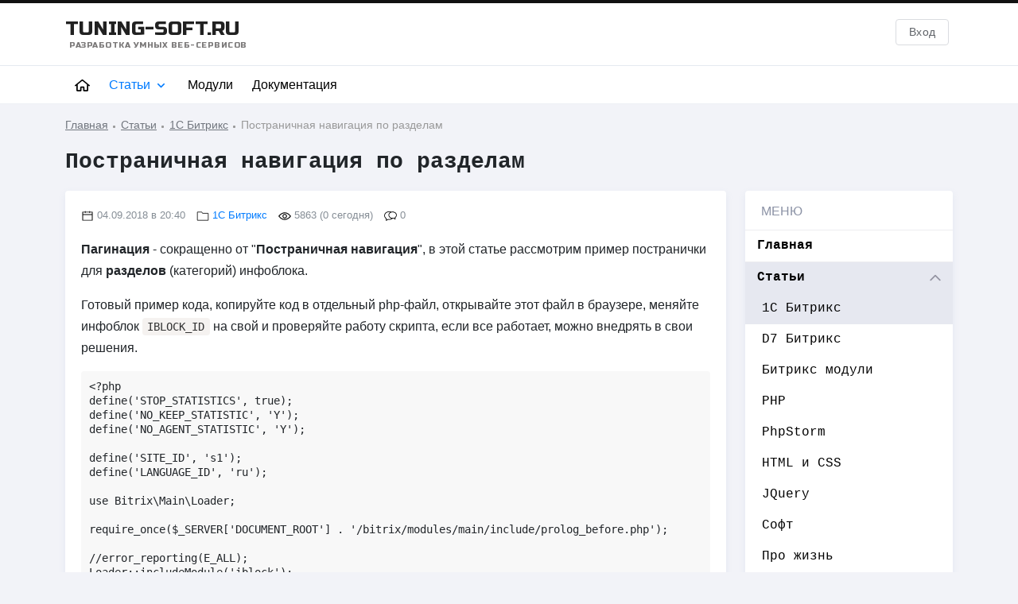

--- FILE ---
content_type: text/html; charset=UTF-8
request_url: https://tuning-soft.ru/articles/bitrix/pagination-by-sections.html
body_size: 14963
content:
<!DOCTYPE html>
<html lang="ru" class="">
<head>
	<meta charset="UTF-8">
	<title>Постраничная навигация по разделам 1C Битрикс - Тюнинг-Софт</title>
	<meta name="description" content="Пагинация - сокращенно от &amp;quot;Постраничная навигация&amp;quot;, в этой статье рассмотрим пример постранички для разделов (категорий) инфоблока﻿.">
	<meta name="viewport" content="width=device-width, initial-scale=1">
	<meta name="author" content="TUNING-SOFT.RU">
	<meta name="theme-color" content="#35363a">
	<meta name="yandex-verification" content="735424ca36c532a2" />
	<link rel="manifest" href="/manifest.json">
	<link rel="icon" href="/favicon.ico" type="image/x-icon">
	<link rel="shortcut icon" href="/favicon.ico" type="image/x-icon">
	<link rel="icon" type="image/png" sizes="32x32" href="/favicon-32x32.png">
	<link rel="icon" type="image/png" sizes="16x16" href="/favicon-16x16.png">
	<link rel="apple-touch-icon" sizes="180x180" href="/apple-touch-icon.png">
	<link href="https://fonts.googleapis.com/css?family=Russo+One&display=swap&subset=cyrillic" rel="stylesheet">
	<link rel="canonical" href="https://tuning-soft.ru/articles/bitrix/pagination-by-sections.html">
	<!--[if lt IE 9]>
	<meta http-equiv="X-UA-Compatible" content="IE=edge,chrome=1">
	<script type="text/javascript" data-skip-moving="true" src="/static/s1v1/js/ie/html5shiv.min.js?16284130252639"></script>
	<script type="text/javascript" data-skip-moving="true" src="/static/s1v1/js/ie/respond.min.js?16284130254204"></script>
	<![endif]-->
	<script type="text/javascript" data-skip-moving="true" src="/static/s1v1/js/jquery-3.5.1.min.js?162841302589476"></script>
	<link href="/bitrix/cache/css/s1/s1v1/api_core_dc8db5b403754fa4c8bcb5fed9148452/api_core_dc8db5b403754fa4c8bcb5fed9148452_v1.css?1690969859135150"  rel="stylesheet">
<link href="/bitrix/js/main/core/css/core.min.css?16284130092854" type="text/css" rel="stylesheet" />



<link href="/bitrix/cache/css/s1/s1v1/kernel_api_core/kernel_api_core_v1.css?169098391544870" type="text/css"  rel="stylesheet" >
<link href="/bitrix/cache/css/s1/s1v1/template_b12427e8cc407c5aa493ada98137666a/template_b12427e8cc407c5aa493ada98137666a_v1.css?169096995646440" type="text/css"  data-template-style="true" rel="stylesheet" >
<script  src="/bitrix/cache/js/s1/s1v1/api_core_c3c33b2cd73337f896aac37af00c9516/api_core_c3c33b2cd73337f896aac37af00c9516_v1.js?16909698595307"></script>
<script type="text/javascript">if(!window.BX)window.BX={};if(!window.BX.message)window.BX.message=function(mess){if(typeof mess=='object') for(var i in mess) BX.message[i]=mess[i]; return true;};</script>
<script type="text/javascript">(window.BX||top.BX).message({'JS_CORE_LOADING':'Загрузка...','JS_CORE_NO_DATA':'- Нет данных -','JS_CORE_WINDOW_CLOSE':'Закрыть','JS_CORE_WINDOW_EXPAND':'Развернуть','JS_CORE_WINDOW_NARROW':'Свернуть в окно','JS_CORE_WINDOW_SAVE':'Сохранить','JS_CORE_WINDOW_CANCEL':'Отменить','JS_CORE_WINDOW_CONTINUE':'Продолжить','JS_CORE_H':'ч','JS_CORE_M':'м','JS_CORE_S':'с','JSADM_AI_HIDE_EXTRA':'Скрыть лишние','JSADM_AI_ALL_NOTIF':'Показать все','JSADM_AUTH_REQ':'Требуется авторизация!','JS_CORE_WINDOW_AUTH':'Войти','JS_CORE_IMAGE_FULL':'Полный размер'});</script>

<script type="text/javascript" src="/bitrix/js/main/core/core.js?1665840911502602"></script>

<script>BX.setJSList(['/bitrix/js/main/core/core_ajax.js','/bitrix/js/main/core/core_promise.js','/bitrix/js/main/polyfill/promise/js/promise.js','/bitrix/js/main/loadext/loadext.js','/bitrix/js/main/loadext/extension.js','/bitrix/js/main/polyfill/promise/js/promise.js','/bitrix/js/main/polyfill/find/js/find.js','/bitrix/js/main/polyfill/includes/js/includes.js','/bitrix/js/main/polyfill/matches/js/matches.js','/bitrix/js/ui/polyfill/closest/js/closest.js','/bitrix/js/main/polyfill/fill/main.polyfill.fill.js','/bitrix/js/main/polyfill/find/js/find.js','/bitrix/js/main/polyfill/matches/js/matches.js','/bitrix/js/main/polyfill/core/dist/polyfill.bundle.js','/bitrix/js/main/polyfill/core/dist/polyfill.bundle.js','/bitrix/js/main/lazyload/dist/lazyload.bundle.js','/bitrix/js/main/polyfill/core/dist/polyfill.bundle.js','/bitrix/js/main/parambag/dist/parambag.bundle.js']);
BX.setCSSList(['/bitrix/js/main/lazyload/dist/lazyload.bundle.css','/bitrix/js/main/parambag/dist/parambag.bundle.css']);</script>
<script type="text/javascript">(window.BX||top.BX).message({'LANGUAGE_ID':'ru','FORMAT_DATE':'DD.MM.YYYY','FORMAT_DATETIME':'DD.MM.YYYY HH:MI:SS','COOKIE_PREFIX':'BITRIX_SM','SERVER_TZ_OFFSET':'10800','SITE_ID':'s1','SITE_DIR':'/','USER_ID':'','SERVER_TIME':'1768441157','USER_TZ_OFFSET':'0','USER_TZ_AUTO':'Y','bitrix_sessid':'67f5d4ec330e2ee99d37a4d874cf1bb6'});</script>


<script type="text/javascript">BX.setJSList(['/local/templates/s1v1/components/bitrix/menu/accordion/scripts.js','/bitrix/components/api/auth.ajax/templates/.default/scripts.js','/bitrix/components/api/auth.login/templates/.default/scripts.js','/bitrix/components/api/auth.register/templates/.default/scripts.js','/bitrix/components/api/auth.restore/templates/.default/scripts.js','/static/api.core/js/core.js','/static/api.core/js/spinner.js','/static/api.core/js/dropdown.js','/static/api.core/js/form.js','/static/api.core/js/modal.js']); </script>
<script type="text/javascript">BX.setCSSList(['/bitrix/css/api.core/icon.css','/bitrix/css/api.core/button.css','/bitrix/css/api.core/modal.css','/bitrix/css/api.core/spinner.css','/bitrix/css/api.core/toggle.css','/bitrix/css/api.core/checkbox.css','/bitrix/css/api.core/radio.css','/bitrix/css/api.core/form.css','/bitrix/css/api.core/upload.css','/bitrix/css/api.core/alert.css','/bitrix/css/api.core/select.css','/local/templates/s1v1/components/bitrix/menu/html5/style.css','/local/templates/s1v1/components/bitrix/menu/accordion/styles.css','/bitrix/components/api/settings/templates/cookie/styles.css','/bitrix/components/api/auth.ajax/templates/.default/styles.css','/bitrix/components/api/auth.login/templates/.default/styles.css','/bitrix/components/api/auth.register/templates/.default/styles.css','/bitrix/components/api/auth.restore/templates/.default/styles.css','/static/api.core/css/spinner.css','/static/api.core/css/dropdown.css','/static/api.core/css/button.css','/static/api.core/css/form.css','/static/api.core/css/modal.css','/static/api.core/css/alert.css']); </script>
<script>if(!window.App){window.App = {};} App.opts = {"sessid":"85fe33e9c64bec808071647ea5caabff","USER_ID":"","SITE_ID":"s1","SITE_DIR":"\/","LANGUAGE_ID":"ru","FORMAT_DATE":"DD.MM.YYYY","FORMAT_DATETIME":"DD.MM.YYYY HH:MI:SS","COOKIE_PREFIX":"BITRIX_SM","SERVER_TZ_OFFSET":"10800","SERVER_TIME":1768441157,"USER_TZ_OFFSET":0,"USER_TZ_AUTO":"N","ADMIN_SECTION":"N","YANDEX_KEY":"trnsl.1.1.20130924T032122Z.3615f37864e1d431.efe5c981e09bfdaf3697efe9f4029896184d4ef1","GOOGLE_KEY":"","TRANS_DICT":{"\u0430":"a","\u0431":"b","\u0432":"v","\u0433":"g","\u0434":"d","\u0435":"e","\u0451":"e","\u0436":"j","\u0437":"z","\u0438":"i","\u0439":"i","\u043a":"k","\u043b":"l","\u043c":"m","\u043d":"n","\u043e":"o","\u043f":"p","\u0440":"r","\u0441":"s","\u0442":"t","\u0443":"u","\u0444":"f","\u0445":"h","\u0446":"c","\u0447":"ch","\u0448":"sh","\u0449":"shch","\u044a":"","\u044b":"y","\u044c":"","\u044d":"e","\u044e":"u","\u044f":"ya"}};</script>




<script type="text/javascript"  src="/bitrix/cache/js/s1/s1v1/template_17408c842bb118d4da78973559718e1b/template_17408c842bb118d4da78973559718e1b_v1.js?169096995640047"></script>
	<script type="text/javascript">
		jQuery(document).ready(function ($) {
			
			$.fn.apiAuthLogin({
				wrapperId: '#bx_1547235618_k',
				formId: '#bx_1547235618_k_form',
				siteId: 's1',
				sessid: '67f5d4ec330e2ee99d37a4d874cf1bb6',
				secureAuth: false,
				secureData: [],
				messLogin: 'Логин или e-mail',
				messSuccess: 'Добро пожаловать на сайт!',
				useCaptcha: '',
			});
			
			$('#bx_1547235618_k_form').apiForm();
			
						
		});
	</script>

	<script type="text/javascript">
		jQuery(document).ready(function ($) {
			
			$.fn.apiAuthRegister({
				wrapperId: '#bx_1004171869_H_wrap',
				formId: '#bx_1004171869_H',
				secureAuth: false,
				secureData: [],
				REQUIRED_FIELDS: ["NAME","EMAIL"],
				usePrivacy: '',
				useConsent: '1',
			});
			
			$('#bx_1004171869_H').apiForm();
			
						let obUserConset = {"1":{"ID":"1","LABEL_TEXT":"\u041d\u0430\u0436\u0438\u043c\u0430\u044f \u043a\u043d\u043e\u043f\u043a\u0443 \u00ab\u0417\u0430\u0440\u0435\u0433\u0438\u0441\u0442\u0440\u0438\u0440\u043e\u0432\u0430\u0442\u044c\u0441\u044f\u00bb, \u044f \u0434\u0430\u044e \u0441\u0432\u043e\u0435 \u0441\u043e\u0433\u043b\u0430\u0441\u0438\u0435 \u043d\u0430 \u043e\u0431\u0440\u0430\u0431\u043e\u0442\u043a\u0443 \u043c\u043e\u0438\u0445\n\u043f\u0435\u0440\u0441\u043e\u043d\u0430\u043b\u044c\u043d\u044b\u0445 \u0434\u0430\u043d\u043d\u044b\u0445, \u0432 \u0441\u043e\u043e\u0442\u0432\u0435\u0442\u0441\u0442\u0432\u0438\u0438 \u0441 \u0424\u0435\u0434\u0435\u0440\u0430\u043b\u044c\u043d\u044b\u043c \u0437\u0430\u043a\u043e\u043d\u043e\u043c \u043e\u0442 27.07.2006 \u0433\u043e\u0434\u0430 \u2116152-\u0424\u0417 \u00ab\u041e \u043f\u0435\u0440\u0441\u043e\u043d\u0430\u043b\u044c\u043d\u044b\u0445 \u0434\u0430\u043d\u043d\u044b\u0445\u00bb, \u043d\u0430 \u0443\u0441\u043b\u043e\u0432\u0438\u044f\u0445 \u0438 \u0434\u043b\u044f \u0446\u0435\u043b\u0435\u0439,\n\u043e\u043f\u0440\u0435\u0434\u0435\u043b\u0435\u043d\u043d\u044b\u0445 \u0432 \u0421\u043e\u0433\u043b\u0430\u0441\u0438\u0438 \u043d\u0430 \u043e\u0431\u0440\u0430\u0431\u043e\u0442\u043a\u0443 \u043f\u0435\u0440\u0441\u043e\u043d\u0430\u043b\u044c\u043d\u044b\u0445 \u0434\u0430\u043d\u043d\u044b\u0445","CONFIG":{"id":"1","sec":"89k3ju","autoSave":"N","replace":{"button_caption":"\u0417\u0430\u0440\u0435\u0433\u0438\u0441\u0442\u0440\u0438\u0440\u043e\u0432\u0430\u0442\u044c\u0441\u044f","fields":"\u0418\u043c\u044f, \u041b\u043e\u0433\u0438\u043d (\u043c\u0438\u043d. 3 \u0441\u0438\u043c\u0432\u043e\u043b\u0430), E-mail, IP-\u0430\u0434\u0440\u0435\u0441"}},"USER_VALUE":"","ERROR":""}};
			
			$('#bx_1004171869_H').on('click', '.api-row-user-consent .api-accept-label', function (e) {
				e.preventDefault();
				
				let checkbox = $(this).find('input');
				let agreementId = $(this).data('id');
				
				let config = obUserConset[agreementId].CONFIG;
				let data = {
					'action': 'getText',
					'sessid': BX.bitrix_sessid(),
				};
				
				$.ajax({
					type: 'POST',
					url: '/bitrix/components/bitrix/main.userconsent.request/ajax.php',
					data: $.extend({}, data, config),
					error: function (jqXHR, textStatus, errorThrown) {
						console.error('textStatus: ' + textStatus);
						console.error('errorThrown: ' + errorThrown);
					},
					success: function (response) {
						if (!!response.text) {
							$.fn.apiModal({
								type: 'confirm',
								title: 'Согласие на обработку персональных данных',
								width: 600,
								content: '<textarea rows="50" readonly>' + response.text + '</textarea>',
								labels: {
									ok: 'Принимаю',
									cancel: 'Не принимаю',
								},
								callback: {
									onConfirm: function (isConfirm) {
										if (isConfirm) {
											checkbox.prop('checked', true).change();
											checkbox.parents('.api_control').find('.api-error').slideUp(200);
										} else {
											checkbox.prop('checked', false).change();
											checkbox.parents('.api_control').find('.api-error').slideDown(200);
										}
									}
								}
							});
						}
					}
				});
			});
					});
	</script>

	<script type="text/javascript">
		jQuery(document).ready(function ($) {
			$.fn.apiAuthRestore({
				wrapperId: '#bx_2646245184_o',
				formId: '#bx_2646245184_o_form',
			});
			
			$('#bx_2646245184_o_form').apiForm();
		});
	</script>

	<script type="text/javascript">
		jQuery(document).ready(function ($) {
			$.fn.apiAuthAjax({
				modalId: '#api_auth_ajax_modal',
				authId: '.api_auth_ajax',
			});
		});
	</script>



	</head>
<body>
<div id="wrapper">
	<div id="header">
		<div class="container clearfix">
			<div class="row my-0 row-sm no-gutters">
				<div class="col-10 col-sm-6 col-lg-4 order-1 order-sm-1">
					<div class="logo">

						<div class="mobile-toggle mob-nav-toggle d-inline-block d-md-none">
							<svg width="16" height="16" viewBox="0 0 20 20" xmlns="http://www.w3.org/2000/svg">
								<rect y="9" width="20" height="2"></rect>
								<rect y="3" width="20" height="2"></rect>
								<rect y="15" width="20" height="2"></rect>
							</svg>
						</div>

																									
													<a class="brand" href="/">
								TUNING-SOFT.RU								<span>Разработка умных веб-сервисов</span>
							</a>
											</div>
				</div>
				<div class="col-12 col-sm-12 col-md-12 col-lg-5 order-3 order-sm-3 order-lg-2 mt-4 mt-lg-0">
									</div>
				<div class="col-2 col-sm-6 col-lg-3 order-2 order-sm-2 order-lg-3">
					<div class="float-right">
													<a class="api_btn api_btn_sm" href="#api_auth_login" data-header="Вход на сайт" style="float:left; margin-right:5px">Вход</a>
																		</div>
				</div>
			</div>
		</div>
	</div>
	
	<div id="nav">
		<div class="container">
			<nav id="topnav" role="navigation">
	<a href="/">
		<svg width="19" height="19" aria-hidden="true" focusable="false" xmlns="http://www.w3.org/2000/svg" viewBox="0 0 576 512"><path fill="currentColor" d="M570.24 247.41L323.87 45a56.06 56.06 0 0 0-71.74 0L5.76 247.41a16 16 0 0 0-2 22.54L14 282.25a16 16 0 0 0 22.53 2L64 261.69V448a32.09 32.09 0 0 0 32 32h128a32.09 32.09 0 0 0 32-32V344h64v104a32.09 32.09 0 0 0 32 32h128a32.07 32.07 0 0 0 32-31.76V261.67l27.53 22.62a16 16 0 0 0 22.53-2L572.29 270a16 16 0 0 0-2.05-22.59zM463.85 432H368V328a32.09 32.09 0 0 0-32-32h-96a32.09 32.09 0 0 0-32 32v104h-96V222.27L288 77.65l176 144.56z" class=""></path></svg>
	</a>
						
			
			
		<section>
							<a href="/articles/" class=" selected" title="Статьи">
					Статьи					<svg width="19" height="19" xmlns="http://www.w3.org/2000/svg" viewBox="0 0 24 24" fill="currentColor"><path d="M0 0h24v24H0V0z" fill="none"></path><path d="M7.41 8.59L12 13.17l4.59-4.58L18 10l-6 6-6-6 1.41-1.41z"></path></svg>
				</a>
				<nav>
				<div>
				
			
			
					
			
			
										<a href="/articles/bitrix/" class=" selected"  title="1C Битрикс">
										1C Битрикс				</a>
							
			
			
					
			
			
										<a href="/articles/d7-bitrix/" class=""  title="D7 Битрикс">
										D7 Битрикс				</a>
							
			
			
					
			
			
										<a href="/articles/bitrix-modules/" class=""  title="Битрикс модули">
										Битрикс модули				</a>
							
			
			
					
			
			
										<a href="/articles/php/" class=""  title="PHP">
										PHP				</a>
							
			
			
					
			
			
										<a href="/articles/phpstorm/" class=""  title="PhpStorm">
										PhpStorm				</a>
							
			
			
					
			
			
										<a href="/articles/layout/" class=""  title="HTML и CSS">
										HTML и CSS				</a>
							
			
			
					
			
			
										<a href="/articles/jquery/" class=""  title="JQuery">
										JQuery				</a>
							
			
			
					
			
			
										<a href="/articles/soft/" class=""  title="Софт">
										Софт				</a>
							
			
			
					
			
			
										<a href="/articles/pro-zhizn/" class=""  title="Про жизнь">
										Про жизнь				</a>
							
			
			
					
					</div></nav></section>			
			
										<a href="/shop/" class=""  title="Модули">
										Модули				</a>
							
			
			
					
			
			
										<a href="/docs/" class=""  title="Документация">
										Документация				</a>
							
			
			
		
	</nav>
	<script>
		$(window).on('scroll', function(){
			if($(document).scrollTop() > $('#header').outerHeight()){
				$('#nav').addClass('fixed');
			}else{
				$('#nav').removeClass('fixed');
			}
		});
	</script>
		</div>
	</div>

	<div id="title">
		<div class="container">
									<ul class="breadcrumb" itemscope itemtype="http://schema.org/BreadcrumbList"><li  class="breadcrumb-item" itemprop="itemListElement" itemscope  itemtype="http://schema.org/ListItem"><a itemprop="item" href="/" title="Главная">
										<span itemprop="name">Главная</span>
										<meta itemprop="position" content="1" />
									 </a></li><li  class="breadcrumb-item" itemprop="itemListElement" itemscope  itemtype="http://schema.org/ListItem"><a itemprop="item" href="/articles/" title="Статьи">
										<span itemprop="name">Статьи</span>
										<meta itemprop="position" content="2" />
									 </a></li><li  class="breadcrumb-item" itemprop="itemListElement" itemscope  itemtype="http://schema.org/ListItem"><a itemprop="item" href="/articles/bitrix/" title="1C Битрикс">
										<span itemprop="name">1C Битрикс</span>
										<meta itemprop="position" content="3" />
									 </a></li><li class="breadcrumb-item"><span>Постраничная навигация по разделам</span></li></ul>							<h1>Постраничная навигация по разделам</h1>
					</div>
	</div>
	<div id="content" class="container">
		<div class="row">
			<div id="article" class="col-md-9">
				<div id="inner"><div class="articles-detail">
	<div class="meta"></div>
			<p>
 <b>Пагинация</b> - сокращенно от "<b>Постраничная навигация</b>", в этой статье рассмотрим пример постранички для <b>разделов</b> (категорий) инфоблока.
</p>
<p>
	 Готовый пример кода, копируйте код в отдельный php-файл, открывайте этот файл в браузере, меняйте инфоблок <code>IBLOCK_ID</code> на свой и проверяйте работу скрипта, если все работает, можно внедрять в свои решения.<br>
</p>
 <pre class="bxhtmled-code">&lt;?php<br>define('STOP_STATISTICS', true);<br>define('NO_KEEP_STATISTIC', 'Y');<br>define('NO_AGENT_STATISTIC', 'Y');<br><br>define('SITE_ID', 's1');<br>define('LANGUAGE_ID', 'ru');<br><br>use Bitrix\Main\Loader;<br><br>require_once($_SERVER['DOCUMENT_ROOT'] . '/bitrix/modules/main/include/prolog_before.php');<br><br>//error_reporting(E_ALL);<br>Loader::includeModule('iblock');<br><br>$arNavParams = array(<br>   'nPageSize'          =&gt; 5,<br>   'bDescPageNumbering' =&gt; false,<br>   'bShowAll'           =&gt; true,<br>);<br><br>$arOrder = array('left_margin' =&gt; 'asc');<br><br>$arFilter = Array(<br>   'IBLOCK_ID'     =&gt; 49,<br>   'ACTIVE'        =&gt; 'Y',<br>   'GLOBAL_ACTIVE' =&gt; 'Y',<br>);<br><br>$rsContent = CIBlockSection::GetList($arOrder, $arFilter, false, $arSelect, $arNavParams);<br><br>$navigation = $rsContent-&gt;GetPageNavStringEx(<br>   $navComponentObject,<br>   'Товары',<br>   '' //round<br>);<br>while($arSection = $rsContent-&gt;GetNext()) {<br>  echo $arSection['NAME'] . ' (' . $arSection['ID'] . ')&lt;br&gt;';<br>}<br><br>echo '&lt;br&gt;' . $navigation;<br>?&gt;
</pre>
<p>
	 Так будут выводиться разделы в примере <br>
</p>
<p>
 <img src="/upload/monosnap/img-2018-09-05-00-51-40.png"><br>
</p>
 <br>
<p>
	 Данный метод <code>$rsContent-&gt;GetPageNavStringEx()</code> подключает компонент&nbsp; с шаблоном <code>.default</code><br>
</p>
 <pre class="bxhtmled-code">/bitrix/components/bitrix/system.pagenavigation<br></pre>
<p>
	 Также, данный метод можно использовать в компоненте <code>catalog.section.list</code><br>
</p>
 <pre class="bxhtmled-code">/bitrix/components/bitrix/catalog.section.list</pre>
<p>
	 Постраничку можно выводить в любом месте, присваиваем переменной и выводим, все параметры описаны в документации. <br>
</p>		</div>


<script type="text/javascript">
	$(document).ready(function(){
		window.setTimeout(function(){
			$('.articles-detail .meta').html('<div class=\"meta-inner\">\n			<span>\n			<span class=\"api_icon\">\n				<svg width=\"16\" height=\"16\" viewBox=\"0 0 20 20\" xmlns=\"http://www.w3.org/2000/svg\" ratio=\"1\"><path d=\"M 2,3 2,17 18,17 18,3 2,3 Z M 17,16 3,16 3,8 17,8 17,16 Z M 17,7 3,7 3,4 17,4 17,7 Z\"><\/path><rect width=\"1\" height=\"3\" x=\"6\" y=\"2\"><\/rect><rect width=\"1\" height=\"3\" x=\"13\" y=\"2\"><\/rect><\/svg>\n			<\/span>\n			04.09.2018 в 20:40		<\/span>\n		\n	<span>\n		<span class=\"api_icon\">\n			<svg width=\"16\" height=\"16\" viewBox=\"0 0 20 20\" xmlns=\"http://www.w3.org/2000/svg\" ratio=\"1\"><polygon fill=\"none\" stroke=\"#000\" points=\"9.5 5.5 8.5 3.5 1.5 3.5 1.5 16.5 18.5 16.5 18.5 5.5\"><\/polygon><\/svg>\n		<\/span>\n		<a href=\"/articles/bitrix/\">1C Битрикс<\/a>\n	<\/span>\n	\n	<span>\n		<span class=\"api_icon\">\n			<svg width=\"16\" height=\"16\" xmlns=\"http://www.w3.org/2000/svg\"><use xlink:href=\"#entry_views\"><\/use><\/svg>\n		<\/span>\n		\n		5863 (0 сегодня)\n	<\/span>\n	\n		\n	<span>\n		<span class=\"api_icon\"><svg width=\"16\" height=\"16\" xmlns=\"http://www.w3.org/2000/svg\"><use xlink:href=\"#comments_counter\"><\/use><\/svg><\/span>\n		0	<\/span>\n\n<\/div>\n');
		}, 300);
	});
	
	/*$(document).keyup(function (event) {
		event = event || window.event;
		var link = null;

		if (!event.ctrlKey)
			return;

		var key = (event.keyCode ? event.keyCode : (event.which ? event.which : null));

		if (!key)
			return;

		if (key == 39)
			link = $('.next-prev-pager .ts-next-page');
		else if (key == 37)
			link = $('.next-prev-pager .ts-prev-page');

		if (link && link.attr('href'))
			document.location = link.attr('href');
		else if (key == 39 || key == 37)
			alert('Дальше новостей пока нет, заходите попозже или подпишитесь на мои статьи в форме в самом низу!');

	});*/
	
	$(window).on('load', function(){
		$.ajax({
			type: 'POST',
			data: {
				sessid: App.getOpt('sessid'), 
				ARTICLES_DETAIL_POST: 'Y'
			},
			success: function(res){
				//console.log('Hi');
			}
		});
	});
</script>
<div class="my-4">
	<!--noindex-->
	<a href="/articles/" rel="nofollow">&larr;&nbsp;Вернуться в список</a>
	<!--/noindex-->
</div>



			</div>
			<!--inner-->
		</div>
		<!--article-->
					<div id="aside" class="col-md-3">
				<!--noindex-->

				
				<div class="panel panel-p d-none d-md-block">
					<div class="head">Меню</div>
					<div class="body p-0">
							<ul class="accordion">
	<li class="level-1">
		<a href="/">Главная</a>
	</li>
										<li class="parent active level-1">
				<a href="/articles/" class="active">Статьи<i class="switch open"></i></a>
				<ul class="subnav">
																		<li class="level-2">
					<a href="/articles/bitrix/" class="active">1C Битрикс</a>
				</li>
																					<li class="level-2">
					<a href="/articles/d7-bitrix/" class="">D7 Битрикс</a>
				</li>
																					<li class="level-2">
					<a href="/articles/bitrix-modules/" class="">Битрикс модули</a>
				</li>
																					<li class="level-2">
					<a href="/articles/php/" class="">PHP</a>
				</li>
																					<li class="level-2">
					<a href="/articles/phpstorm/" class="">PhpStorm</a>
				</li>
																					<li class="level-2">
					<a href="/articles/layout/" class="">HTML и CSS</a>
				</li>
																					<li class="level-2">
					<a href="/articles/jquery/" class="">JQuery</a>
				</li>
																					<li class="level-2">
					<a href="/articles/soft/" class="">Софт</a>
				</li>
																					<li class="level-2">
					<a href="/articles/pro-zhizn/" class="">Про жизнь</a>
				</li>
															</ul></li>											<li class="level-1">
					<a href="/shop/" class="">Модули</a>
				</li>
																					<li class="level-1">
					<a href="/docs/" class="">Документация</a>
				</li>
										</ul>
					</div>
				</div>

        
				
								
				<!--/noindex-->
			</div>
			</div>
	<!--content row-->
</div>
<!--id="content"-->
<div id="footer" class="py-3">
	<div class="container">
				<div class="row">
			<div class="col-12">
				<div class="text-center">
					&copy; «Тюнинг-Софт», 2009–2026. <a href="/">Разработка веб-сервисов, Битрикс модули</a>				</div>
			</div>
		</div>
	</div>
</div>
</div>
<!--id="wrapper"-->




		<div id="bx_2757171060_3" class="api_auth_ajax">
											<div id="api_auth_ajax_modal" class="api_modal">
				<div class="api_modal_dialog">
					<div class="api_modal_close api_icon_close">&#10005;</div>
					<div class="api_modal_header"></div>
					<div class="api_modal_content">
						<div id="api_auth_login">
								<div id="bx_1547235618_k" class="api-auth-login" data-css="/bitrix/components/api/auth.login/templates/.default/styles.css" data-js="/bitrix/components/api/auth.login/templates/.default/scripts.js">

		<div class="api-auth-error api_alert api_alert_sm api_alert_danger"></div>

		<form id="bx_1547235618_k_form"
		      name="bx_1547235618_k_form"
		      action=""
		      method="post"
		      autocomplete="off"
		      class="api_form">

			<div class="api_row api_row_transform">
				<div class="api_label">
					<div class="api_label_title">Логин или e-mail</div>
				</div>
				<div class="api_controls">
					<div class="api_control">
						<input type="text" name="LOGIN" value="" maxlength="50" class="api_field">
					</div>
				</div>
			</div>

			<div class="api_row api_row_transform">
				<div class="api_label">
					<div class="api_label_title">Пароль</div>
				</div>
				<div class="api_controls">
					<div class="api_control">
						<input type="password" name="PASSWORD" value="" maxlength="50" autocomplete="off" class="api_field">
											</div>
				</div>
			</div>
			
						<div class="api_row api-captcha">
				<div class="api_row api-captcha_sid">
					<div class="api_controls">
						<input type="hidden" class="api_captcha_sid" name="captcha_sid" value="">
						<img class="api_captcha_src" src="/bitrix/tools/captcha.php?captcha_sid="
						     width="180" height="40" alt="Закгрузка captcha...">
						<span class="api-captcha-refresh api-icon-refresh" title="Нажмите, чтобы обновить код защиты"></span>
					</div>
				</div>
				<div class="api_row api_row_required api-row-captcha_word">
					<div class="api_label">Введите код защиты<span class="api_required">*</span></div>
					<div class="api_controls">
						<div class="api_control">
							<input type="text" class="api_captcha_word" name="captcha_word" maxlength="50" value="" autocomplete="off">
						</div>
					</div>
				</div>
			</div>
			
			<div class="api_row">
				<button type="button" class="api_btn api_btn_primary api_btn_block api_btn_wait">Войти</button>
			</div>

			<div class="api_row api-links">
				<div>
					<a class="api-link api_auth_restore_url"
					   href="#api_auth_restore"
					   data-header="Вспомнить пароль">Вспомнить пароль</a>
				</div>
									<div>
						<a class="api-link api_auth_register_url"
						   href="#api_auth_register"
						   data-header="Регистрация">Зарегистрироваться</a>
					</div>
							</div>

		</form>
			</div>
						</div>
													<div id="api_auth_register">
									<div id="bx_1004171869_H_wrap" class="api-auth-register" data-css="/bitrix/components/api/auth.register/templates/.default/styles.css" data-js="/bitrix/components/api/auth.register/templates/.default/scripts.js">

		<div class="api-auth-error api_alert api_alert_sm api_alert_danger"></div>

		<form id="bx_1004171869_H" name="bx_1004171869_H" action="" method="post" autocomplete="off" class="api_form">
			
						
																							<div class="api_row api_row_transform">
							<div class="api_label">
								<div class="api_label_title">Имя *</div>
							</div>
							<div class="api_controls">
								<div class="api_control">
																				<input type="text" name="FIELDS[NAME]" value="" class="api_field">								</div>
							</div>
						</div>
																									<div class="api_row api_row_transform">
							<div class="api_label">
								<div class="api_label_title">Логин (мин. 3 символа)</div>
							</div>
							<div class="api_controls">
								<div class="api_control">
																				<input type="text" name="FIELDS[LOGIN]" value="" class="api_field">								</div>
							</div>
						</div>
																									<div class="api_row api_row_transform">
							<div class="api_label">
								<div class="api_label_title">E-mail *</div>
							</div>
							<div class="api_controls">
								<div class="api_control">
																				<input type="text" name="FIELDS[EMAIL]" value="" class="api_field">								</div>
							</div>
						</div>
															
			
			<div class="api_row">
				<div class="api-req"><span class="api-asterisk">*</span>&mdash; обязательные для заполнения поля</div>
			</div>
			
						
							<div class="api_row api-row-user-consent api-row-accept">
					<div class="api_controls">
													<div class="api_control">
								<div class="api-accept-label" data-id="1">
									<input type="checkbox"
									       name="USER_CONSENT_ID[]"
									       value="1">
									<div class="api-accept-text">Нажимая кнопку «Зарегистрироваться», я даю свое согласие на обработку моих
персональных данных, в соответствии с Федеральным законом от 27.07.2006 года №152-ФЗ «О персональных данных», на условиях и для целей,
определенных в Согласии на обработку персональных данных</div>
									<div class="api-error"><p>Для продолжения вы должны принять соглашение на обработку персональных данных</p></div>
								</div>
							</div>
											</div>
				</div>
						
						<div class="api_row">
				<button type="button" class="api_btn api_btn_primary api_btn_block api_btn_wait">Зарегистрироваться</button>
			</div>
			<div class="api_row api-links">
				<div>
					<a class="api_link api_auth_register_url"
					   href="#api_auth_login"
					   data-header="Вход на сайт">Авторизация</a>
				</div>
			</div>
		</form>
	</div>
							</div>
												<div id="api_auth_restore">
								<div id="bx_2646245184_o" class="api-auth-restore" data-css="/bitrix/components/api/auth.restore/templates/.default/styles.css" data-js="/bitrix/components/api/auth.restore/templates/.default/scripts.js">

		<div class="api-auth-error api_alert api_alert_sm api_alert_danger"></div>

		<form id="bx_2646245184_o_form"
		      action="#api_auth_restore"
		      name="bx_2646245184_o_form"
		      method="post"
		      autocomplete="off"
		      class="api_form">
			
							<input type="hidden" name="backurl" value="/articles/bitrix/pagination-by-sections.html"/>
			
			<div class="api_row api_row_transform ">
				<div class="api_label">
					<div class="api_label_title">Логин или e-mail</div>
				</div>
				<div class="api_controls">
					<div class="api_control">
						<input type="text" name="LOGIN" maxlength="255" class="api_field" value="">
					</div>
				</div>
			</div>

			<div class="api_row api-links">
				<div>
					<button type="button" class="api_btn api_btn_primary api_btn_wait">Напомнить</button>
				</div>
				<div>
					<a class="api_link api_auth_login"
					   href="#api_auth_login"
					   data-header="Вход на сайт">Отмена</a>
				</div>
			</div>

		</form>
	</div>
						</div>
					</div>
				</div>
			</div>
			</div>

<div style="display: none">
	<svg xmlns="http://www.w3.org/2000/svg">
		<symbol id="comments_counter" viewBox="0 0 20 20">
			<path d="M13.346 2.81c-.675 0-1.327.088-1.94.247-1.022-.4-2.162-.626-3.364-.626C3.67 2.43.112 5.4.112 9.053c0 1.937.994 3.747 2.738 5.007v3.51l3.638-2.025c.514.085 1.036.13 1.553.13 2.168 0 4.135-.73 5.567-1.912.328-.01.656-.043.98-.095l3.074 1.71v-2.97c1.418-1.04 2.225-2.527 2.225-4.117.002-3.02-2.932-5.48-6.54-5.48zM8.042 14.607c-.516 0-1.038-.05-1.55-.144l-.188-.036-2.386 1.33v-2.26l-.237-.16c-1.59-1.062-2.5-2.624-2.5-4.284 0-3.062 3.08-5.554 6.863-5.554.61 0 1.203.066 1.767.188C8.004 4.66 6.805 6.36 6.805 8.29c0 2.61 2.19 4.796 5.11 5.343-1.102.614-2.436.973-3.873.973zm8.792-2.92l-.237.158v1.72l-1.82-1.014h-.005l-.185.036c-.41.077-.826.115-1.24.115-.044 0-.088 0-.133-.002-2.957-.057-5.34-2.012-5.34-4.408 0-1.864 1.44-3.46 3.472-4.105.518-.164 1.073-.267 1.653-.297.114-.006.23-.01.347-.01 3.02 0 5.474 1.98 5.474 4.41 0 1.316-.723 2.554-1.986 3.398z"></path>
		</symbol>
		<symbol id="entry_views" viewBox="0 0 20 20">
			<path d="M19.762 10.408c.186-.255.178-.602-.02-.85-2.993-3.68-6.225-5.547-9.61-5.547C4.392 4.01.404 9.36.24 9.588c-.187.254-.18.602.02.85 2.988 3.684 6.22 5.55 9.605 5.55 5.74 0 9.727-5.35 9.897-5.58zm-9.897 4.194c-2.82 0-5.567-1.552-8.177-4.606 1.022-1.208 4.27-4.598 8.443-4.598 2.82 0 5.568 1.552 8.177 4.606-1.02 1.21-4.27 4.598-8.442 4.598z"></path><path d="M9.998 6.48c-1.94 0-3.52 1.58-3.52 3.52s1.58 3.52 3.52 3.52 3.52-1.58 3.52-3.52-1.58-3.52-3.52-3.52zm0 5.654c-1.175 0-2.133-.958-2.133-2.134s.958-2.134 2.133-2.134c1.176 0 2.133.958 2.133 2.134s-.956 2.134-2.132 2.134z"></path>
		</symbol>
		<symbol id="svg_icon_moon" xmlns="http://www.w3.org/2000/svg" viewBox="0 0 20 20">
			<g fill="inherit"><path d="M15.992 14.898A5.014 5.014 0 0 1 12 10a5.014 5.014 0 0 1 3.992-4.899.998.998 0 0 0 .343-1.819A7.965 7.965 0 0 0 12 2c-4.41 0-8 3.588-8 8 0 4.411 3.59 8 8 8a7.966 7.966 0 0 0 4.335-1.283 1 1 0 0 0-.343-1.819"></path></g>
		</symbol>
		<symbol id="svg_icon_download" viewBox="0 0 512 512">
			<path d="M500.4,182H360.7V0H151.3v182H11.6L256,421.6L500.4,182z M34.9,466.7V512h442.2v-45.3H34.9z"/>
		</symbol>
		<symbol id="svg_icon_download-2" viewBox="0 0 41 41">
			<path d="M25.4,0v18.5h8.1l-13,13.2l-13-13.2h8.1V0C6.6,2.2,0,10.4,0,20.2C0,31.7,9.2,41,20.5,41C31.8,41,41,31.7,41,20.2C41,10.4,34.4,2.2,25.4,0z"/>
		</symbol>
		<symbol id="svg_icon_image" viewBox="0 0 20 20" ratio="1">
			<circle cx="16.1" cy="6.1" r="1.1"></circle><rect fill="none" stroke="currentColor" x="0.5" y="2.5" width="19" height="15"></rect><polyline fill="none" stroke="currentColor" stroke-width="1.01" points="4,13 8,9 13,14"></polyline><polyline fill="none" stroke="currentColor" stroke-width="1.01" points="11,12 12.5,10.5 16,14"></polyline>
		</symbol>
		<symbol id="svg_icon_clock" viewBox="0 0 20 20" ratio="1">
			<circle fill="none" stroke="#000" stroke-width="1.1" cx="10" cy="10" r="9"></circle> <rect x="9" y="4" width="1" height="7"></rect> <path fill="none" stroke="#000" stroke-width="1.1" d="M13.018,14.197 L9.445,10.625"></path>
		</symbol>
		<symbol id="svg_icon_calendar" viewBox="0 0 20 20">
			<path d="M 2,3 2,17 18,17 18,3 2,3 Z M 17,16 3,16 3,8 17,8 17,16 Z M 17,7 3,7 3,4 17,4 17,7 Z"></path><rect width="1" height="3" x="6" y="2"></rect><rect width="1" height="3" x="13" y="2"></rect>
		</symbol>
		<symbol id="svg_icon_folder" viewBox="0 0 20 20">
			<polygon fill="none" stroke="#000" points="9.5 5.5 8.5 3.5 1.5 3.5 1.5 16.5 18.5 16.5 18.5 5.5"></polygon>
		</symbol>
		<symbol id="svg_icon_eye" viewBox="0 0 20 20">
			<path d="M19.762 10.408c.186-.255.178-.602-.02-.85-2.993-3.68-6.225-5.547-9.61-5.547C4.392 4.01.404 9.36.24 9.588c-.187.254-.18.602.02.85 2.988 3.684 6.22 5.55 9.605 5.55 5.74 0 9.727-5.35 9.897-5.58zm-9.897 4.194c-2.82 0-5.567-1.552-8.177-4.606 1.022-1.208 4.27-4.598 8.443-4.598 2.82 0 5.568 1.552 8.177 4.606-1.02 1.21-4.27 4.598-8.442 4.598z"></path><path d="M9.998 6.48c-1.94 0-3.52 1.58-3.52 3.52s1.58 3.52 3.52 3.52 3.52-1.58 3.52-3.52-1.58-3.52-3.52-3.52zm0 5.654c-1.175 0-2.133-.958-2.133-2.134s.958-2.134 2.133-2.134c1.176 0 2.133.958 2.133 2.134s-.956 2.134-2.132 2.134z"></path>
		</symbol>
		<symbol id="svg_icon_comments" viewBox="0 0 20 20">
			<path d="M13.346 2.81c-.675 0-1.327.088-1.94.247-1.022-.4-2.162-.626-3.364-.626C3.67 2.43.112 5.4.112 9.053c0 1.937.994 3.747 2.738 5.007v3.51l3.638-2.025c.514.085 1.036.13 1.553.13 2.168 0 4.135-.73 5.567-1.912.328-.01.656-.043.98-.095l3.074 1.71v-2.97c1.418-1.04 2.225-2.527 2.225-4.117.002-3.02-2.932-5.48-6.54-5.48zM8.042 14.607c-.516 0-1.038-.05-1.55-.144l-.188-.036-2.386 1.33v-2.26l-.237-.16c-1.59-1.062-2.5-2.624-2.5-4.284 0-3.062 3.08-5.554 6.863-5.554.61 0 1.203.066 1.767.188C8.004 4.66 6.805 6.36 6.805 8.29c0 2.61 2.19 4.796 5.11 5.343-1.102.614-2.436.973-3.873.973zm8.792-2.92l-.237.158v1.72l-1.82-1.014h-.005l-.185.036c-.41.077-.826.115-1.24.115-.044 0-.088 0-.133-.002-2.957-.057-5.34-2.012-5.34-4.408 0-1.864 1.44-3.46 3.472-4.105.518-.164 1.073-.267 1.653-.297.114-.006.23-.01.347-.01 3.02 0 5.474 1.98 5.474 4.41 0 1.316-.723 2.554-1.986 3.398z"></path>
		</symbol>
		<symbol id="svg_icon_cart" viewBox="0 0 20 20">
			<circle cx="7.3" cy="17.3" r="1.4"></circle><circle cx="13.3" cy="17.3" r="1.4"></circle><polyline fill="none" stroke="currentColor" points="0 2 3.2 4 5.3 12.5 16 12.5 18 6.5 8 6.5"></polyline>
		</symbol>
		<symbol id="svg_icon_trash" viewBox="0 0 20 20">
			<polyline fill="none" stroke="#000" points="6.5 3 6.5 1.5 13.5 1.5 13.5 3"></polyline><polyline fill="none" stroke="currentColor" points="4.5 4 4.5 18.5 15.5 18.5 15.5 4"></polyline><rect x="8" y="7" width="1" height="9"></rect><rect x="11" y="7" width="1" height="9"></rect><rect x="2" y="3" width="16" height="1"></rect>
		</symbol>
		<symbol id="svg_icon_search" viewBox="0 0 20 20">
			<circle fill="none" stroke="currentColor" stroke-width="1.1" cx="9" cy="9" r="7"></circle><path fill="none" stroke="currentColor" stroke-width="1.1" d="M14,14 L18,18 L14,14 Z"></path>
		</symbol>
		<symbol id="svg_icon_close" viewBox="0 0 20 20">
			<path fill="none" stroke="currentColor" stroke-width="1.06" d="M16,16 L4,4"></path><path fill="none" stroke="currentColor" stroke-width="1.06" d="M16,4 L4,16"></path>
		</symbol>
		<symbol id="svg_icon_menu" viewBox="0 0 20 20" xmlns="http://www.w3.org/2000/svg">
			<rect x="2" y="4" width="16" height="1"></rect><rect x="2" y="9" width="16" height="1"></rect><rect x="2" y="14" width="16" height="1"></rect>
		</symbol>
		<symbol id="svg_icon_sign_in" viewBox="0 0 20 20">
			<polygon points="7 2 17 2 17 17 7 17 7 16 16 16 16 3 7 3"></polygon><polygon points="9.1 13.4 8.5 12.8 11.28 10 4 10 4 9 11.28 9 8.5 6.2 9.1 5.62 13 9.5"></polygon>
		</symbol>
		<symbol id="svg_icon_sign_out" viewBox="0 0 20 20">
			<polygon points="13.1 13.4 12.5 12.8 15.28 10 8 10 8 9 15.28 9 12.5 6.2 13.1 5.62 17 9.5"></polygon><polygon points="13 2 3 2 3 17 13 17 13 16 4 16 4 3 13 3"></polygon>
		</symbol>
		<symbol id="svg_icon_user" viewBox="0 0 20 20">
			<circle fill="none" stroke="currentColor" stroke-width="1.1" cx="9.9" cy="6.4" r="4.4"></circle><path fill="none" stroke="currentColor" stroke-width="1.1" d="M1.5,19 C2.3,14.5 5.8,11.2 10,11.2 C14.2,11.2 17.7,14.6 18.5,19.2"></path>
		</symbol>
		<symbol id="svg_icon_file_text" viewBox="0 0 20 20">
			<rect fill="none" stroke="#000" width="13" height="17" x="3.5" y="1.5"></rect><line fill="none" stroke="#000" x1="6" x2="12" y1="12.5" y2="12.5"></line><line fill="none" stroke="#000" x1="6" x2="14" y1="8.5" y2="8.5"></line><line fill="none" stroke="#000" x1="6" x2="14" y1="6.5" y2="6.5"></line><line fill="none" stroke="#000" x1="6" x2="14" y1="10.5" y2="10.5"></line>
		</symbol>
		<symbol id="svg_icon_home" viewBox="0 0 20 20">
			<polygon points="18.65 11.35 10 2.71 1.35 11.35 0.65 10.65 10 1.29 19.35 10.65"></polygon><polygon points="15 4 18 4 18 7 17 7 17 5 15 5"></polygon><polygon points="3 11 4 11 4 18 7 18 7 12 12 12 12 18 16 18 16 11 17 11 17 19 11 19 11 13 8 13 8 19 3 19"></polygon>
		</symbol>
		<symbol id="svg_icon_man" viewBox="0 0 33 33">
			<path fill="currentColor" d="M16.5,33C7.402,33,0,25.598,0,16.5S7.402,0,16.5,0S33,7.402,33,16.5S25.598,33,16.5,33z M16.5,1C7.953,1,1,7.953,1,16.5S7.953,32,16.5,32S32,25.047,32,16.5S25.047,1,16.5,1z"/>
			<path fill="currentColor" d="M16.5,33c-3.435,0-6.736-1.058-9.549-3.06c-0.15-0.107-0.23-0.29-0.206-0.473s0.148-0.339,0.322-0.403
		c4.146-1.535,4.815-2.781,4.815-5.169c0-0.631-0.142-0.838-0.398-1.214c-0.339-0.494-0.803-1.171-1.129-2.939
		c-0.048-0.254-0.089-0.274-0.316-0.384c-0.606-0.292-1.163-0.712-1.309-2.628c0-0.928,0.32-1.441,0.585-1.708
		c-0.058-0.33-0.153-0.899-0.242-1.519C8.62,10.726,8.6,7.325,12.506,5.744c3.404-1.38,6.121-0.626,6.974,0.273
		c0.604,0.019,2.162,0.177,3.246,1.438c1.668,1.94,1.137,6.363,0.955,7.562c0.266,0.261,0.589,0.767,0.589,1.675
		c-0.146,1.954-0.703,2.375-1.31,2.666c-0.228,0.11-0.269,0.129-0.316,0.384c-0.326,1.768-0.789,2.445-1.128,2.939
		c-0.257,0.375-0.398,0.583-0.398,1.214c0,2.388,0.669,3.634,4.815,5.169c0.174,0.064,0.298,0.219,0.322,0.403
		s-0.056,0.366-0.206,0.473C23.236,31.942,19.935,33,16.5,33z M8.317,29.651C10.779,31.191,13.589,32,16.5,32
		s5.721-0.809,8.183-2.349c-3.474-1.426-4.565-2.864-4.565-5.755c0-0.941,0.278-1.348,0.573-1.779
		c0.304-0.444,0.682-0.996,0.971-2.556c0.139-0.754,0.576-0.964,0.865-1.103c0.311-0.149,0.631-0.303,0.744-1.803
		c-0.001-0.764-0.344-0.972-0.358-0.98c-0.184-0.106-0.303-0.329-0.264-0.537c0.248-1.329,0.656-5.474-0.681-7.031
		c-0.913-1.062-2.352-1.091-2.626-1.08c-0.046-0.004-0.091-0.005-0.134-0.016c-0.13-0.033-0.35-0.146-0.417-0.262
		c-0.272-0.466-2.641-1.403-5.91-0.08c-3.231,1.308-3.238,4.112-2.819,6.682c0.138,0.957,0.289,1.784,0.29,1.788
		c0.041,0.225-0.076,0.449-0.283,0.544l0,0c0.003,0-0.339,0.209-0.339,1.008c0.112,1.461,0.433,1.616,0.743,1.765
		c0.289,0.139,0.727,0.349,0.866,1.103c0.288,1.56,0.666,2.112,0.97,2.556c0.296,0.431,0.574,0.838,0.574,1.779
		C12.883,26.788,11.792,28.226,8.317,29.651z"/>
		</symbol>
		<symbol id="svg_icon_youtube" viewBox="0 0 90 90">
			<path fill="currentColor" d="M70.939,65.832H66l0.023-2.869c0-1.275,1.047-2.318,2.326-2.318h0.315c1.282,0,2.332,1.043,2.332,2.318
		L70.939,65.832z M52.413,59.684c-1.253,0-2.278,0.842-2.278,1.873V75.51c0,1.029,1.025,1.869,2.278,1.869
		c1.258,0,2.284-0.84,2.284-1.869V61.557C54.697,60.525,53.671,59.684,52.413,59.684z M82.5,51.879v26.544
		C82.5,84.79,76.979,90,70.23,90H19.771C13.02,90,7.5,84.79,7.5,78.423V51.879c0-6.367,5.52-11.578,12.271-11.578H70.23
		C76.979,40.301,82.5,45.512,82.5,51.879z M23.137,81.305l-0.004-27.961l6.255,0.002v-4.143l-16.674-0.025v4.073l5.205,0.015v28.039
		H23.137z M41.887,57.509h-5.215v14.931c0,2.16,0.131,3.24-0.008,3.621c-0.424,1.158-2.33,2.388-3.073,0.125
		c-0.126-0.396-0.015-1.591-0.017-3.643l-0.021-15.034h-5.186l0.016,14.798c0.004,2.268-0.051,3.959,0.018,4.729
		c0.127,1.357,0.082,2.939,1.341,3.843c2.346,1.69,6.843-0.252,7.968-2.668l-0.01,3.083l4.188,0.005L41.887,57.509L41.887,57.509z
		 M58.57,74.607L58.559,62.18c-0.004-4.736-3.547-7.572-8.356-3.74l0.021-9.239l-5.209,0.008l-0.025,31.89l4.284-0.062l0.39-1.986
		C55.137,84.072,58.578,80.631,58.57,74.607z M74.891,72.96l-3.91,0.021c-0.002,0.155-0.008,0.334-0.01,0.529v2.182
		c0,1.168-0.965,2.119-2.137,2.119h-0.766c-1.174,0-2.139-0.951-2.139-2.119V75.45v-2.4v-3.097h8.954v-3.37
		c0-2.463-0.063-4.925-0.267-6.333c-0.641-4.454-6.893-5.161-10.051-2.881c-0.991,0.712-1.748,1.665-2.188,2.945
		c-0.444,1.281-0.665,3.031-0.665,5.254v7.41C61.714,85.296,76.676,83.555,74.891,72.96z M54.833,32.732
		c0.269,0.654,0.687,1.184,1.254,1.584c0.56,0.394,1.276,0.592,2.134,0.592c0.752,0,1.418-0.203,1.998-0.622
		c0.578-0.417,1.065-1.04,1.463-1.871l-0.099,2.046h5.813V9.74H62.82v19.24c0,1.042-0.858,1.895-1.907,1.895
		c-1.043,0-1.904-0.853-1.904-1.895V9.74h-4.776v16.674c0,2.124,0.039,3.54,0.102,4.258C54.4,31.385,54.564,32.069,54.833,32.732z
		 M37.217,18.77c0-2.373,0.198-4.226,0.591-5.562c0.396-1.331,1.107-2.401,2.137-3.208c1.027-0.811,2.342-1.217,3.941-1.217
		c1.345,0,2.497,0.264,3.459,0.781c0.967,0.52,1.713,1.195,2.23,2.028c0.527,0.836,0.885,1.695,1.076,2.574
		c0.195,0.891,0.291,2.235,0.291,4.048v6.252c0,2.293-0.092,3.98-0.271,5.051c-0.177,1.074-0.557,2.07-1.146,3.004
		c-0.58,0.924-1.329,1.615-2.237,2.056c-0.918,0.445-1.968,0.663-3.154,0.663c-1.325,0-2.441-0.183-3.361-0.565
		c-0.923-0.38-1.636-0.953-2.144-1.714c-0.513-0.762-0.874-1.69-1.092-2.772c-0.219-1.081-0.323-2.707-0.323-4.874L37.217,18.77
		L37.217,18.77z M41.77,28.59c0,1.4,1.042,2.543,2.311,2.543c1.27,0,2.308-1.143,2.308-2.543V15.43c0-1.398-1.038-2.541-2.308-2.541
		c-1.269,0-2.311,1.143-2.311,2.541V28.59z M25.682,35.235h5.484l0.006-18.96l6.48-16.242h-5.998l-3.445,12.064L24.715,0h-5.936
		l6.894,16.284L25.682,35.235z"/>
		</symbol>
		<symbol id="svg_icon_vk" viewBox="0 0 25.21 14.38">
			<path fill="currentColor" d="M25.08,13,25,12.83a13,13,0,0,0-2.51-2.9l0,0h0c-.56-.53-.91-.89-1.06-1.08a1,1,0,0,1-.18-1.06A9.92,9.92,0,0,1,22.35,6L23.2,4.9q2.27-3,2-3.86L25.1.91a.77.77,0,0,0-.41-.22,2.07,2.07,0,0,0-.84,0l-3.78,0a.5.5,0,0,0-.26,0l-.17,0-.07,0-.05,0a.58.58,0,0,0-.14.14.86.86,0,0,0-.13.23,21.55,21.55,0,0,1-1.4,3c-.32.54-.62,1-.89,1.41a7,7,0,0,1-.68.88,4.8,4.8,0,0,1-.5.45c-.15.11-.26.16-.34.14L15.2,7a.86.86,0,0,1-.3-.32,1.4,1.4,0,0,1-.15-.51c0-.21,0-.38,0-.53s0-.36,0-.63,0-.45,0-.55q0-.5,0-1.08c0-.39,0-.7,0-.93s0-.47,0-.72a3.06,3.06,0,0,0,0-.6,2,2,0,0,0-.14-.42.7.7,0,0,0-.27-.32A1.49,1.49,0,0,0,13.9.17,8.68,8.68,0,0,0,12.13,0,8.62,8.62,0,0,0,9,.32a1.75,1.75,0,0,0-.5.39C8.34.9,8.31,1,8.43,1a1.61,1.61,0,0,1,1.12.56l.08.16a2.54,2.54,0,0,1,.18.6,6.09,6.09,0,0,1,.12,1A10.14,10.14,0,0,1,9.92,5c0,.45-.09.81-.12,1.06a2.16,2.16,0,0,1-.18.62,2.85,2.85,0,0,1-.16.29L9.4,7A1,1,0,0,1,9,7.05a.84.84,0,0,1-.44-.18,3.14,3.14,0,0,1-.55-.51,6.7,6.7,0,0,1-.64-.9c-.24-.39-.48-.84-.74-1.37l-.21-.38c-.13-.25-.31-.6-.54-1.07s-.43-.92-.6-1.36A.87.87,0,0,0,5,.87l-.07,0A1,1,0,0,0,4.74.72a1.35,1.35,0,0,0-.3-.09L.84.66A.92.92,0,0,0,.09.91L0,1A.44.44,0,0,0,0,1.2a1,1,0,0,0,.08.35Q.87,3.4,1.79,5.12T3.4,7.89q.68,1.05,1.39,2t.94,1.19l.36.39.33.32a7.73,7.73,0,0,0,.93.76,15.58,15.58,0,0,0,1.35.87,7.3,7.3,0,0,0,1.73.7,5.94,5.94,0,0,0,1.92.22h1.51a1,1,0,0,0,.7-.29L14.6,14a.9.9,0,0,0,.1-.24,1.36,1.36,0,0,0,0-.36,4.35,4.35,0,0,1,.09-1,2.63,2.63,0,0,1,.22-.68,1.64,1.64,0,0,1,.28-.39,1.07,1.07,0,0,1,.22-.19l.1,0a.84.84,0,0,1,.74.2,4.42,4.42,0,0,1,.8.76q.37.45.9,1a6.23,6.23,0,0,0,.92.84l.26.16a3.18,3.18,0,0,0,.68.29,1.46,1.46,0,0,0,.73.07l3.36-.05a1.52,1.52,0,0,0,.78-.16.65.65,0,0,0,.33-.36,1,1,0,0,0,0-.45,1.74,1.74,0,0,0-.09-.35"/>
		</symbol>
		<symbol id="svg_icon_instagram" viewBox="0 0 20 20">
			<path fill="currentColor" d="M13.55,1H6.46C3.45,1,1,3.44,1,6.44v7.12c0,3,2.45,5.44,5.46,5.44h7.08c3.02,0,5.46-2.44,5.46-5.44V6.44 C19.01,3.44,16.56,1,13.55,1z M17.5,14c0,1.93-1.57,3.5-3.5,3.5H6c-1.93,0-3.5-1.57-3.5-3.5V6c0-1.93,1.57-3.5,3.5-3.5h8 c1.93,0,3.5,1.57,3.5,3.5V14z"></path>
			<circle fill="currentColor" cx="14.87" cy="5.26" r="1.09"></circle>
			<path fill="currentColor" d="M10.03,5.45c-2.55,0-4.63,2.06-4.63,4.6c0,2.55,2.07,4.61,4.63,4.61c2.56,0,4.63-2.061,4.63-4.61 C14.65,7.51,12.58,5.45,10.03,5.45L10.03,5.45L10.03,5.45z M10.08,13c-1.66,0-3-1.34-3-2.99c0-1.65,1.34-2.99,3-2.99s3,1.34,3,2.99 C13.08,11.66,11.74,13,10.08,13L10.08,13L10.08,13z"></path>
		</symbol>
		<symbol id="svg_icon_odnoklassniki" viewBox="0 0 56 56">
			<path fill="currentColor" fill-rule="evenodd" d="M28.067 16.733c1.845 0 3.345 1.5 3.345 3.345 0 1.844-1.5 3.344-3.344 3.344a3.348 3.348 0 0 1-3.344-3.343c0-1.844 1.5-3.344 3.344-3.344l-.001-.003zm0 11.421c4.456 0 8.078-3.623 8.078-8.076 0-4.455-3.622-8.078-8.078-8.078-4.455-.001-8.078 3.622-8.078 8.077 0 4.454 3.623 8.077 8.078 8.077zm3.268 6.59a15.197 15.197 0 0 0 4.691-1.943 2.367 2.367 0 0 0-2.522-4.006 10.262 10.262 0 0 1-10.877 0 2.362 2.362 0 0 0-3.263.743 2.365 2.365 0 0 0 .743 3.263 15.117 15.117 0 0 0 4.69 1.943l-4.516 4.515a2.37 2.37 0 0 0 0 3.348 2.36 2.36 0 0 0 1.673.691c.606 0 1.213-.23 1.675-.691l4.434-4.438 4.442 4.438a2.367 2.367 0 0 0 3.345-3.348l-4.516-4.515h.001z"></path>
		</symbol>
	</svg>
</div>


<div id="fixnav" class="d-md-none">
	<div class="head d-none">
		<div class="brand">
			TUNING-SOFT.RU			<span>Разработка умных веб-сервисов</span>
		</div>
	</div>
	<div class="body"></div>
	<div class="foot flex-grow-1">
		<!--<a href="/" class="item">Оплата и доставка</a>-->
	</div>
</div>
</body>
</html>

--- FILE ---
content_type: text/css
request_url: https://tuning-soft.ru/bitrix/cache/css/s1/s1v1/api_core_dc8db5b403754fa4c8bcb5fed9148452/api_core_dc8db5b403754fa4c8bcb5fed9148452_v1.css?1690969859135150
body_size: 19314
content:
/* /static/s1v1/css/bootstrap-reboot.min.css */
/* /static/s1v1/css/bootstrap-base.css */
/* /static/s1v1/css/bootstrap-grid.min.css */
/* /static/s1v1/css/flag.min.css */
/* /static/s1v1/css/styles.css */

/* Start: /static/s1v1/css/bootstrap-reboot.min.css */
/*!
 * Bootstrap Reboot v5.0.0-beta1 (https://getbootstrap.com/)
 * Copyright 2011-2020 The Bootstrap Authors
 * Copyright 2011-2020 Twitter, Inc.
 * Licensed under MIT (https://github.com/twbs/bootstrap/blob/main/LICENSE)
 * Forked from Normalize.css, licensed MIT (https://github.com/necolas/normalize.css/blob/master/LICENSE.md)
 */*,::after,::before{box-sizing:border-box}@media (prefers-reduced-motion:no-preference){:root{scroll-behavior:smooth}}body{margin:0;font-family:system-ui,-apple-system,"Segoe UI",Roboto,"Helvetica Neue",Arial,"Noto Sans","Liberation Sans",sans-serif,"Apple Color Emoji","Segoe UI Emoji","Segoe UI Symbol","Noto Color Emoji";font-size:1rem;font-weight:400;line-height:1.5;color:#212529;background-color:#fff;-webkit-text-size-adjust:100%;-webkit-tap-highlight-color:transparent}[tabindex="-1"]:focus:not(:focus-visible){outline:0!important}hr{margin:1rem 0;color:inherit;background-color:currentColor;border:0;opacity:.25}hr:not([size]){height:1px}h1,h2,h3,h4,h5,h6{margin-top:0;margin-bottom:.5rem;font-weight:500;line-height:1.2}h1{font-size:calc(1.375rem + 1.5vw)}@media (min-width:1200px){h1{font-size:2.5rem}}h2{font-size:calc(1.325rem + .9vw)}@media (min-width:1200px){h2{font-size:2rem}}h3{font-size:calc(1.3rem + .6vw)}@media (min-width:1200px){h3{font-size:1.75rem}}h4{font-size:calc(1.275rem + .3vw)}@media (min-width:1200px){h4{font-size:1.5rem}}h5{font-size:1.25rem}h6{font-size:1rem}p{margin-top:0;margin-bottom:1rem}abbr[data-bs-original-title],abbr[title]{text-decoration:underline;-webkit-text-decoration:underline dotted;text-decoration:underline dotted;cursor:help;-webkit-text-decoration-skip-ink:none;text-decoration-skip-ink:none}address{margin-bottom:1rem;font-style:normal;line-height:inherit}ol,ul{padding-left:2rem}dl,ol,ul{margin-top:0;margin-bottom:1rem}ol ol,ol ul,ul ol,ul ul{margin-bottom:0}dt{font-weight:700}dd{margin-bottom:.5rem;margin-left:0}blockquote{margin:0 0 1rem}b,strong{font-weight:bolder}small{font-size:.875em}mark{padding:.2em;background-color:#fcf8e3}sub,sup{position:relative;font-size:.75em;line-height:0;vertical-align:baseline}sub{bottom:-.25em}sup{top:-.5em}a{color:#0d6efd;text-decoration:underline}a:hover{color:#0a58ca}a:not([href]):not([class]),a:not([href]):not([class]):hover{color:inherit;text-decoration:none}code,kbd,pre,samp{font-family:SFMono-Regular,Menlo,Monaco,Consolas,"Liberation Mono","Courier New",monospace;font-size:1em;direction:ltr;unicode-bidi:bidi-override}pre{display:block;margin-top:0;margin-bottom:1rem;overflow:auto;font-size:.875em}pre code{font-size:inherit;color:inherit;word-break:normal}code{font-size:.875em;color:#d63384;word-wrap:break-word}a>code{color:inherit}kbd{padding:.2rem .4rem;font-size:.875em;color:#fff;background-color:#212529;border-radius:.2rem}kbd kbd{padding:0;font-size:1em;font-weight:700}figure{margin:0 0 1rem}img,svg{vertical-align:middle}table{caption-side:bottom;border-collapse:collapse}caption{padding-top:.5rem;padding-bottom:.5rem;color:#6c757d;text-align:left}th{text-align:inherit;text-align:-webkit-match-parent}tbody,td,tfoot,th,thead,tr{border-color:inherit;border-style:solid;border-width:0}label{display:inline-block}button{border-radius:0}button:focus{outline:dotted 1px;outline:-webkit-focus-ring-color auto 5px}button,input,optgroup,select,textarea{margin:0;font-family:inherit;font-size:inherit;line-height:inherit}button,select{text-transform:none}[role=button]{cursor:pointer}select{word-wrap:normal}[list]::-webkit-calendar-picker-indicator{display:none}[type=button],[type=reset],[type=submit],button{-webkit-appearance:button}[type=button]:not(:disabled),[type=reset]:not(:disabled),[type=submit]:not(:disabled),button:not(:disabled){cursor:pointer}::-moz-focus-inner{padding:0;border-style:none}textarea{resize:vertical}fieldset{min-width:0;padding:0;margin:0;border:0}legend{float:left;width:100%;padding:0;margin-bottom:.5rem;font-size:calc(1.275rem + .3vw);line-height:inherit}@media (min-width:1200px){legend{font-size:1.5rem}}legend+*{clear:left}::-webkit-datetime-edit-day-field,::-webkit-datetime-edit-fields-wrapper,::-webkit-datetime-edit-hour-field,::-webkit-datetime-edit-minute,::-webkit-datetime-edit-month-field,::-webkit-datetime-edit-text,::-webkit-datetime-edit-year-field{padding:0}::-webkit-inner-spin-button{height:auto}[type=search]{outline-offset:-2px;-webkit-appearance:textfield}::-webkit-search-decoration{-webkit-appearance:none}::-webkit-color-swatch-wrapper{padding:0}::file-selector-button{font:inherit}::-webkit-file-upload-button{font:inherit;-webkit-appearance:button}output{display:inline-block}iframe{border:0}summary{display:list-item;cursor:pointer}progress{vertical-align:baseline}[hidden]{display:none!important}
/*# sourceMappingURL=bootstrap-reboot.min.css.map */

/* Start: /static/s1v1/css/bootstrap-base.css */
html, body{margin:0;padding:0;height:100%}audio,canvas,iframe,img,svg,video{vertical-align:middle}audio,canvas,img,svg,video{max-width:100%;height:auto;box-sizing:border-box}img{border:0}svg:not(:root){overflow:hidden}blockquote, figure{margin:0}p,ul,ol,dl,blockquote,pre,address,fieldset,figure{margin:0 0 1rem 0}* + p,* + ul,* + ol,* + dl,* + blockquote,* + pre,* + address,* + fieldset,* + figure{margin-top:1rem}* + :last-child{margin-bottom:0}h1,.h1{font-size:26px;line-height:30px}h2,.h2{font-size:22px;line-height:26px}h3,.h3{font-size:18px;line-height:22px}h4,.h4{font-size:16px;line-height:20px}h5,.h5{font-size:14px;line-height:18px}h6,.h6{font-size:12px;line-height:16px}@media (min-width:576px){}@media (min-width:1200px){h1,.h1{font-size:28px;line-height:32px}h2,.h2{font-size:24px;line-height:28px}h3,.h3{font-size:20px;line-height:24px}h4,.h4{font-size:18px;line-height:22px}h5,.h5{font-size:16px;line-height:20px}h6,.h6{font-size:14px;line-height:18px}}h1, .h1,h2, .h2,h3, .h3,h4, .h4,h5, .h5,h6, .h6{color:inherit;margin:0 0 1rem 0;font-family:'Trebuchet MS', 'Courier New', sans-serif;font-weight:bold;text-transform:none}a .link,h1 a, .h1 a,h2 a, .h2 a,h3 a, .h3 a,h4 a, .h4 a,h5 a, .h5 a,h6 a, .h6 a{color:#007bff;font-weight:bold;text-transform:none}* + h1, * + .h1,* + h2, * + .h2,* + h3, * + .h3,* + h4, * + .h4,* + h5, * + .h5,* + h6, * + .h6{margin-top:1.5625rem}h1, .h1{margin:14px 0 22px}a,.link{color:#007bff;text-decoration:none;-webkit-transition:all .2s ease;-moz-transition:all .2s ease;-ms-transition:all .2s ease;-o-transition:all .2s ease;transition:all .2s ease}a:hover,.link:hover{color:#f41224;border-color:#f41224;text-decoration:none}.article a:link, .link{border-bottom:1px solid}input[placeholder]{text-overflow:ellipsis}input::placeholder{text-overflow:ellipsis}input::-moz-placeholder{text-overflow:ellipsis}input:-moz-placeholder{text-overflow:ellipsis}input:-ms-input-placeholder{text-overflow:ellipsis}::placeholder{color:#000;opacity:1}:-ms-input-placeholder{color:#000}::-ms-input-placeholder{color:#000}::-moz-selection{background:#1bb517;color:#fff;text-shadow:none}::selection{background:#1bb517;color:#fff;text-shadow:none}ul, ol{padding-left:1.25rem}ul > li > ul,ul > li > ol,ol > li > ol,ol > li > ul{margin:0}dt{font-weight:bold}dd{margin-left:0}hr{box-sizing:content-box;height:0;margin:.9375rem 0;border:0;border-top:1px solid #ddd}address{font-style:normal}blockquote{padding-left:.9375rem;border-left:5px solid #ddd;font-size:1rem;line-height:1.375rem;font-style:italic}pre{padding:.625rem;background:#fafafa;font:.75rem/1.125rem Consolas,monospace,serif;color:#444;-moz-tab-size:4;tab-size:4;overflow:auto;border:1px solid #ddd;border-radius:3px}sup{top:-5px}[align="left"]{float:left;margin:0 1rem 1rem 0}[align="right"]{float:right;margin:0 0 1rem 1rem}.svg_icon{line-height:1;font-size:1rem;margin:0;border:none;border-radius:0;overflow:visible;color:inherit;text-transform:none;padding:0;background-color:transparent;display:inline-block;fill:currentcolor}.svg_text{margin:0 8px 0 5px}.svg_icon svg{font:inherit;color:inherit;text-transform:none;pointer-events:none;fill:currentcolor}.svg-icon [stroke*="#"]{stroke:currentColor}.btn .svg_icon{display:inline-block;position:relative;top:-2px}.visible{visibility:visible !important}.invisible{visibility:hidden !important}.d-none{display:none !important}.d-block{display:block !important}.clearfix::after{display:block;clear:both;content:""}[class*=position-]{position:absolute !important}.position-center{top:50%;left:50%;-webkit-transform:translate(-50%, -50%);transform:translate(-50%, -50%);width:-moz-max-content;max-width:100%}.p-0{padding:0 !important}.m-0{margin:0 !important}.my-0{margin-top:0 !important;margin-bottom:0 !important}.text-left{text-align:left !important}.text-right{text-align:right !important}.text-center{text-align:center !important}.text-muted{color:#868e96 !important}.text-hide{font:0/0 a;color:transparent;text-shadow:none;background-color:transparent;border:0}.text-upper{text-transform:uppercase}.text-lower{text-transform:lowercase}.text-bold{font-weight:bold}.text-italic{font-style:italic}.text-light{font-weight:300 !important}.text-small{font-size:small}.text-justify{text-align:justify !important}.text-nowrap{white-space:nowrap !important}.text-truncate{overflow:hidden;text-overflow:ellipsis;white-space:nowrap}@media (min-width:576px){.text-sm-left{text-align:left!important}.text-sm-right{text-align:right!important}.text-sm-center{text-align:center!important}}@media (min-width:768px){.text-md-left{text-align:left!important}.text-md-right{text-align:right!important}.text-md-center{text-align:center!important}}@media (min-width:992px){.text-lg-left{text-align:left!important}.text-lg-right{text-align:right!important}.text-lg-center{text-align:center!important}}@media (min-width:1200px){.text-xl-left{text-align:left!important}.text-xl-right{text-align:right!important}.text-xl-center{text-align:center!important}}.text-white{color:#fff !important}.text-primary{color:#007bff !important}a.text-primary:focus, a.text-primary:hover{color:#0062cc !important}.text-secondary{color:#868e96 !important}a.text-secondary:focus, a.text-secondary:hover{color:#6c757d !important}.text-success{color:#1f6b1a !important}a.text-success:focus, a.text-success:hover{color:#28a745 !important}.text-info{color:#17a2b8 !important}a.text-info:focus, a.text-info:hover{color:#117a8b !important}.text-warning{color:#ffc107 !important}a.text-warning:focus, a.text-warning:hover{color:#d39e00 !important}.text-danger{color:#dc3545 !important}a.text-danger:focus, a.text-danger:hover{color:#bd2130 !important}.text-light{color:#f8f9fa !important}a.text-light:focus, a.text-light:hover{color:#dae0e5 !important}.text-dark{color:#343a40 !important}a.text-dark:focus, a.text-dark:hover{color:#1d2124 !important}.text-muted{color:#868e96 !important}.pagination{display:-ms-flexbox;display:flex;padding-left:0;list-style:none;border-radius:.25rem}.page-link{position:relative;display:block;padding:.5rem .75rem;margin-left:-1px;line-height:1.25;color:#007bff;background-color:#fff;border:1px solid #dee2e6}.page-link:hover{z-index:2;color:#0056b3;text-decoration:none;background-color:#e9ecef;border-color:#dee2e6}.page-link:focus{z-index:2;outline:0;box-shadow:0 0 0 .2rem rgba(0,123,255,.25)}.page-link:not(:disabled):not(.disabled){cursor:pointer}.page-item:first-child .page-link{margin-left:0;border-top-left-radius:.25rem;border-bottom-left-radius:.25rem}.page-item:last-child .page-link{border-top-right-radius:.25rem;border-bottom-right-radius:.25rem}.page-item.active .page-link{z-index:1;color:#fff;background-color:#007bff;border-color:#007bff}.page-item.disabled .page-link{color:#6c757d;pointer-events:none;cursor:auto;background-color:#fff;border-color:#dee2e6}.pagination-lg .page-link{padding:.75rem 1.5rem;font-size:1.25rem;line-height:1.5}.pagination-lg .page-item:first-child .page-link{border-top-left-radius:.3rem;border-bottom-left-radius:.3rem}.pagination-lg .page-item:last-child .page-link{border-top-right-radius:.3rem;border-bottom-right-radius:.3rem}.pagination-sm .page-link{padding:.25rem .5rem;font-size:.875rem;line-height:1.5}.pagination-sm .page-item:first-child .page-link{border-top-left-radius:.2rem;border-bottom-left-radius:.2rem}.pagination-sm .page-item:last-child .page-link{border-top-right-radius:.2rem;border-bottom-right-radius:.2rem}.badge{display:inline-block;padding:.25em .4em;font-size:75%;font-weight:700;line-height:1;text-align:center;white-space:nowrap;vertical-align:baseline;border-radius:.25rem}a.badge:focus,a.badge:hover{text-decoration:none}.badge:empty{display:none}.btn .badge{position:relative;top:-1px}.badge-pill{padding-right:.6em;padding-left:.6em;border-radius:10rem}.badge-primary{color:#fff;background-color:#007bff}a.badge-primary:focus,a.badge-primary:hover{color:#fff;background-color:#0062cc}.badge-secondary{color:#fff;background-color:#6c757d}a.badge-secondary:focus,a.badge-secondary:hover{color:#fff;background-color:#545b62}.badge-success{color:#fff;background-color:#28a745}a.badge-success:focus,a.badge-success:hover{color:#fff;background-color:#1e7e34}.badge-info{color:#fff;background-color:#17a2b8}a.badge-info:focus,a.badge-info:hover{color:#fff;background-color:#117a8b}.badge-warning{color:#212529;background-color:#ffc107}a.badge-warning:focus,a.badge-warning:hover{color:#212529;background-color:#d39e00}.badge-danger{color:#fff;background-color:#dc3545}a.badge-danger:focus,a.badge-danger:hover{color:#fff;background-color:#bd2130}.badge-light{color:#212529;background-color:#f8f9fa}a.badge-light:focus,a.badge-light:hover{color:#212529;background-color:#dae0e5}.badge-dark{color:#fff;background-color:#343a40}a.badge-dark:focus,a.badge-dark:hover{color:#fff;background-color:#1d2124}.jumbotron{padding:2rem 1rem;margin-bottom:2rem;background-color:#e9ecef;border-radius:.3rem}@media (min-width:576px){.jumbotron{padding:4rem 2rem}}.jumbotron-fluid{padding-right:0;padding-left:0;border-radius:0}.alert{position:relative;padding:.75rem 1.25rem;margin-bottom:1rem;border:1px solid transparent;border-radius:.25rem}.alert-heading{color:inherit}.alert-link{font-weight:700}.alert-dismissible{padding-right:4rem}.alert-dismissible .close{position:absolute;top:0;right:0;padding:.75rem 1.25rem;color:inherit}.alert-primary{color:#004085;background-color:#cce5ff;border-color:#b8daff}.alert-primary hr{border-top-color:#9fcdff}.alert-primary .alert-link{color:#002752}.alert-secondary{color:#383d41;background-color:#e2e3e5;border-color:#d6d8db}.alert-secondary hr{border-top-color:#c8cbcf}.alert-secondary .alert-link{color:#202326}.alert-success{color:#155724;background-color:#d4edda;border-color:#c3e6cb}.alert-success hr{border-top-color:#b1dfbb}.alert-success .alert-link{color:#0b2e13}.alert-info{color:#0c5460;background-color:#d1ecf1;border-color:#bee5eb}.alert-info hr{border-top-color:#abdde5}.alert-info .alert-link{color:#062c33}.alert-warning{color:#856404;background-color:#fff3cd;border-color:#ffeeba}.alert-warning hr{border-top-color:#ffe8a1}.alert-warning .alert-link{color:#533f03}.alert-danger{color:#721c24;background-color:#f8d7da;border-color:#f5c6cb}.alert-danger hr{border-top-color:#f1b0b7}.alert-danger .alert-link{color:#491217}.alert-light{color:#818182;background-color:#fefefe;border-color:#fdfdfe}.alert-light hr{border-top-color:#ececf6}.alert-light .alert-link{color:#686868}.alert-dark{color:#1b1e21;background-color:#d6d8d9;border-color:#c6c8ca}.alert-dark hr{border-top-color:#b9bbbe}.alert-dark .alert-link{color:#040505}.btn{font-family:"PT Sans Narrow","PT Sans",Arial,sans-serif;display:inline-block;font-weight:600;text-align:center;text-transform:uppercase;vertical-align:middle;-webkit-user-select:none;-moz-user-select:none;-ms-user-select:none;user-select:none;border:1px solid transparent;padding:.375rem .75rem;font-size:.75rem;line-height:1.5;border-radius:.25rem;cursor:pointer;transition:background-color .15s ease-in-out,border-color .15s ease-in-out,box-shadow .15s ease-in-out}.btn:focus,.btn:hover{text-decoration:none}.btn.focus,.btn:focus{outline:0;box-shadow:0 0 0 .2rem rgba(0,123,255,.25)}.btn.disabled,.btn:disabled{opacity:.65}.btn:not([disabled]):not(.disabled).active,.btn:not([disabled]):not(.disabled):active{background-image:none}a.btn.disabled,fieldset[disabled] a.btn{pointer-events:none}.btn-primary{color:#fff;background-color:#007bff;border-color:#007bff}.btn-primary:hover{color:#fff;background-color:#0069d9;border-color:#0062cc}.btn-primary.focus,.btn-primary:focus{box-shadow:0 0 0 .2rem rgba(0,123,255,.5)}.btn-primary.disabled,.btn-primary:disabled{background-color:#007bff;border-color:#007bff}.btn-primary:not([disabled]):not(.disabled).active,.btn-primary:not([disabled]):not(.disabled):active,.show>.btn-primary.dropdown-toggle{color:#fff;background-color:#0062cc;border-color:#005cbf;box-shadow:0 0 0 .2rem rgba(0,123,255,.5)}.btn-success{color:#fff;background-color:#309429;border-color:#309429}.btn-success:hover{color:#fff;background-color:#28a745;border-color:#28a745}.btn-success.focus,.btn-success:focus{box-shadow:0 0 0 .2rem rgba(40,167,69,.5)}.btn-success.disabled,.btn-success:disabled{background-color:#28a745;border-color:#28a745}.btn-success:not([disabled]):not(.disabled).active,.btn-success:not([disabled]):not(.disabled):active,.show>.btn-success.dropdown-toggle{color:#fff;background-color:#1e7e34;border-color:#1c7430;box-shadow:0 0 0 .2rem rgba(40,167,69,.5)}.btn-warning{color:#111;background-color:#ffc107;border-color:#ffc107}.btn-warning:hover{color:#111;background-color:#e0a800;border-color:#d39e00}.btn-warning.focus,.btn-warning:focus{box-shadow:0 0 0 .2rem rgba(255,193,7,.5)}.btn-warning.disabled,.btn-warning:disabled{background-color:#ffc107;border-color:#ffc107}.btn-warning:not([disabled]):not(.disabled).active,.btn-warning:not([disabled]):not(.disabled):active,.show>.btn-warning.dropdown-toggle{color:#111;background-color:#d39e00;border-color:#c69500;box-shadow:0 0 0 .2rem rgba(255,193,7,.5)}.btn-danger{color:#fff;background-color:#dc3545;border-color:#dc3545}.btn-danger:hover{color:#fff;background-color:#c82333;border-color:#bd2130}.btn-danger.focus,.btn-danger:focus{box-shadow:0 0 0 .2rem rgba(220,53,69,.5)}.btn-danger.disabled,.btn-danger:disabled{background-color:#dc3545;border-color:#dc3545}.btn-danger:not([disabled]):not(.disabled).active,.btn-danger:not([disabled]):not(.disabled):active,.show>.btn-danger.dropdown-toggle{color:#fff;background-color:#bd2130;border-color:#b21f2d;box-shadow:0 0 0 .2rem rgba(220,53,69,.5)}.btn-link{font-weight:400;color:#007bff;background-color:transparent}.btn-link:hover{color:#0056b3;text-decoration:underline;background-color:transparent;border-color:transparent}.btn-link.focus,.btn-link:focus{border-color:transparent;box-shadow:none}.btn-link.disabled,.btn-link:disabled{color:#868e96}@media (min-width:992px){.btn{font-size:1rem}}@media (min-width:1200px){.btn-group-lg>.btn,.btn-lg{padding:.5rem 1rem;font-size:1.25rem;line-height:1.4;border-radius:.3rem}}.btn-group-sm>.btn,.btn-sm{padding:.25rem .5rem;font-size:.875rem;line-height:1.5;border-radius:.2rem}.btn-block{display:block;width:100%}.btn-block+.btn-block{margin-top:.5rem}input[type=submit].btn-block,input[type=reset].btn-block,input[type=button].btn-block{width:100%}.float-left{float:left!important}.float-right{float:right!important}.float-none{float:none!important}@media (min-width:576px){.float-sm-left{float:left!important}.float-sm-right{float:right!important}.float-sm-none{float:none!important}}@media (min-width:768px){.float-md-left{float:left!important}.float-md-right{float:right!important}.float-md-none{float:none!important}}@media (min-width:992px){.float-lg-left{float:left!important}.float-lg-right{float:right!important}.float-lg-none{float:none!important}}@media (min-width:1200px){.float-xl-left{float:left!important}.float-xl-right{float:right!important}.float-xl-none{float:none!important}}.overflow-auto{overflow:auto!important}.overflow-hidden{overflow:hidden!important}.position-static{position:static!important}.position-relative{position:relative!important}.position-absolute{position:absolute!important}.position-fixed{position:fixed!important}.position-sticky{position:-webkit-sticky!important;position:sticky!important}.fixed-top{position:fixed;top:0;right:0;left:0;z-index:1030}.fixed-bottom{position:fixed;right:0;bottom:0;left:0;z-index:1030}@supports ((position:-webkit-sticky) or (position:sticky)){.sticky-top{position:-webkit-sticky;position:sticky;top:0;z-index:1020}}.bx-ie9 .row{overflow:hidden}.bx-ie9 [class*="col-"]{float:left}.row + .row{margin-top:1.875rem}.row + .row-xl{margin-top:2.5rem}.row + .row-lg{margin-top:1.875rem}.row + .row-md{margin-top:1.25rem}.row + .row-sm{margin-top:0.9375rem}.col-margin{margin-top:1.25rem}@media (max-width:768px){.row + .row{margin-top:1.25rem}}@media (min-width:1360px){.container{max-width:1330px}}@media (min-width:1920px){.container{max-width:1400px}}

/* Start: /static/s1v1/css/bootstrap-grid.min.css */
/*!
 * Bootstrap Grid v5.0.0-beta1 (https://getbootstrap.com/)
 * Copyright 2011-2020 The Bootstrap Authors
 * Copyright 2011-2020 Twitter, Inc.
 * Licensed under MIT (https://github.com/twbs/bootstrap/blob/main/LICENSE)
 */.container,.container-fluid,.container-lg,.container-md,.container-sm,.container-xl,.container-xxl{width:100%;padding-right:var(--bs-gutter-x,.75rem);padding-left:var(--bs-gutter-x,.75rem);margin-right:auto;margin-left:auto}@media (min-width:576px){.container,.container-sm{max-width:540px}}@media (min-width:768px){.container,.container-md,.container-sm{max-width:720px}}@media (min-width:992px){.container,.container-lg,.container-md,.container-sm{max-width:960px}}@media (min-width:1200px){.container,.container-lg,.container-md,.container-sm,.container-xl{max-width:1140px}}@media (min-width:1400px){.container,.container-lg,.container-md,.container-sm,.container-xl,.container-xxl{max-width:1320px}}.row{--bs-gutter-x:1.5rem;--bs-gutter-y:0;display:flex;flex-wrap:wrap;margin-top:calc(var(--bs-gutter-y) * -1);margin-right:calc(var(--bs-gutter-x)/ -2);margin-left:calc(var(--bs-gutter-x)/ -2)}.row>*{box-sizing:border-box;flex-shrink:0;width:100%;max-width:100%;padding-right:calc(var(--bs-gutter-x)/ 2);padding-left:calc(var(--bs-gutter-x)/ 2);margin-top:var(--bs-gutter-y)}.col{flex:1 0 0%}.row-cols-auto>*{flex:0 0 auto;width:auto}.row-cols-1>*{flex:0 0 auto;width:100%}.row-cols-2>*{flex:0 0 auto;width:50%}.row-cols-3>*{flex:0 0 auto;width:33.3333333333%}.row-cols-4>*{flex:0 0 auto;width:25%}.row-cols-5>*{flex:0 0 auto;width:20%}.row-cols-6>*{flex:0 0 auto;width:16.6666666667%}.col-auto{flex:0 0 auto;width:auto}.col-1{flex:0 0 auto;width:8.3333333333%}.col-2{flex:0 0 auto;width:16.6666666667%}.col-3{flex:0 0 auto;width:25%}.col-4{flex:0 0 auto;width:33.3333333333%}.col-5{flex:0 0 auto;width:41.6666666667%}.col-6{flex:0 0 auto;width:50%}.col-7{flex:0 0 auto;width:58.3333333333%}.col-8{flex:0 0 auto;width:66.6666666667%}.col-9{flex:0 0 auto;width:75%}.col-10{flex:0 0 auto;width:83.3333333333%}.col-11{flex:0 0 auto;width:91.6666666667%}.col-12{flex:0 0 auto;width:100%}.offset-1{margin-left:8.3333333333%}.offset-2{margin-left:16.6666666667%}.offset-3{margin-left:25%}.offset-4{margin-left:33.3333333333%}.offset-5{margin-left:41.6666666667%}.offset-6{margin-left:50%}.offset-7{margin-left:58.3333333333%}.offset-8{margin-left:66.6666666667%}.offset-9{margin-left:75%}.offset-10{margin-left:83.3333333333%}.offset-11{margin-left:91.6666666667%}.g-0,.gx-0{--bs-gutter-x:0}.g-0,.gy-0{--bs-gutter-y:0}.g-1,.gx-1{--bs-gutter-x:0.25rem}.g-1,.gy-1{--bs-gutter-y:0.25rem}.g-2,.gx-2{--bs-gutter-x:0.5rem}.g-2,.gy-2{--bs-gutter-y:0.5rem}.g-3,.gx-3{--bs-gutter-x:1rem}.g-3,.gy-3{--bs-gutter-y:1rem}.g-4,.gx-4{--bs-gutter-x:1.5rem}.g-4,.gy-4{--bs-gutter-y:1.5rem}.g-5,.gx-5{--bs-gutter-x:3rem}.g-5,.gy-5{--bs-gutter-y:3rem}@media (min-width:576px){.col-sm{flex:1 0 0%}.row-cols-sm-auto>*{flex:0 0 auto;width:auto}.row-cols-sm-1>*{flex:0 0 auto;width:100%}.row-cols-sm-2>*{flex:0 0 auto;width:50%}.row-cols-sm-3>*{flex:0 0 auto;width:33.3333333333%}.row-cols-sm-4>*{flex:0 0 auto;width:25%}.row-cols-sm-5>*{flex:0 0 auto;width:20%}.row-cols-sm-6>*{flex:0 0 auto;width:16.6666666667%}.col-sm-auto{flex:0 0 auto;width:auto}.col-sm-1{flex:0 0 auto;width:8.3333333333%}.col-sm-2{flex:0 0 auto;width:16.6666666667%}.col-sm-3{flex:0 0 auto;width:25%}.col-sm-4{flex:0 0 auto;width:33.3333333333%}.col-sm-5{flex:0 0 auto;width:41.6666666667%}.col-sm-6{flex:0 0 auto;width:50%}.col-sm-7{flex:0 0 auto;width:58.3333333333%}.col-sm-8{flex:0 0 auto;width:66.6666666667%}.col-sm-9{flex:0 0 auto;width:75%}.col-sm-10{flex:0 0 auto;width:83.3333333333%}.col-sm-11{flex:0 0 auto;width:91.6666666667%}.col-sm-12{flex:0 0 auto;width:100%}.offset-sm-0{margin-left:0}.offset-sm-1{margin-left:8.3333333333%}.offset-sm-2{margin-left:16.6666666667%}.offset-sm-3{margin-left:25%}.offset-sm-4{margin-left:33.3333333333%}.offset-sm-5{margin-left:41.6666666667%}.offset-sm-6{margin-left:50%}.offset-sm-7{margin-left:58.3333333333%}.offset-sm-8{margin-left:66.6666666667%}.offset-sm-9{margin-left:75%}.offset-sm-10{margin-left:83.3333333333%}.offset-sm-11{margin-left:91.6666666667%}.g-sm-0,.gx-sm-0{--bs-gutter-x:0}.g-sm-0,.gy-sm-0{--bs-gutter-y:0}.g-sm-1,.gx-sm-1{--bs-gutter-x:0.25rem}.g-sm-1,.gy-sm-1{--bs-gutter-y:0.25rem}.g-sm-2,.gx-sm-2{--bs-gutter-x:0.5rem}.g-sm-2,.gy-sm-2{--bs-gutter-y:0.5rem}.g-sm-3,.gx-sm-3{--bs-gutter-x:1rem}.g-sm-3,.gy-sm-3{--bs-gutter-y:1rem}.g-sm-4,.gx-sm-4{--bs-gutter-x:1.5rem}.g-sm-4,.gy-sm-4{--bs-gutter-y:1.5rem}.g-sm-5,.gx-sm-5{--bs-gutter-x:3rem}.g-sm-5,.gy-sm-5{--bs-gutter-y:3rem}}@media (min-width:768px){.col-md{flex:1 0 0%}.row-cols-md-auto>*{flex:0 0 auto;width:auto}.row-cols-md-1>*{flex:0 0 auto;width:100%}.row-cols-md-2>*{flex:0 0 auto;width:50%}.row-cols-md-3>*{flex:0 0 auto;width:33.3333333333%}.row-cols-md-4>*{flex:0 0 auto;width:25%}.row-cols-md-5>*{flex:0 0 auto;width:20%}.row-cols-md-6>*{flex:0 0 auto;width:16.6666666667%}.col-md-auto{flex:0 0 auto;width:auto}.col-md-1{flex:0 0 auto;width:8.3333333333%}.col-md-2{flex:0 0 auto;width:16.6666666667%}.col-md-3{flex:0 0 auto;width:25%}.col-md-4{flex:0 0 auto;width:33.3333333333%}.col-md-5{flex:0 0 auto;width:41.6666666667%}.col-md-6{flex:0 0 auto;width:50%}.col-md-7{flex:0 0 auto;width:58.3333333333%}.col-md-8{flex:0 0 auto;width:66.6666666667%}.col-md-9{flex:0 0 auto;width:75%}.col-md-10{flex:0 0 auto;width:83.3333333333%}.col-md-11{flex:0 0 auto;width:91.6666666667%}.col-md-12{flex:0 0 auto;width:100%}.offset-md-0{margin-left:0}.offset-md-1{margin-left:8.3333333333%}.offset-md-2{margin-left:16.6666666667%}.offset-md-3{margin-left:25%}.offset-md-4{margin-left:33.3333333333%}.offset-md-5{margin-left:41.6666666667%}.offset-md-6{margin-left:50%}.offset-md-7{margin-left:58.3333333333%}.offset-md-8{margin-left:66.6666666667%}.offset-md-9{margin-left:75%}.offset-md-10{margin-left:83.3333333333%}.offset-md-11{margin-left:91.6666666667%}.g-md-0,.gx-md-0{--bs-gutter-x:0}.g-md-0,.gy-md-0{--bs-gutter-y:0}.g-md-1,.gx-md-1{--bs-gutter-x:0.25rem}.g-md-1,.gy-md-1{--bs-gutter-y:0.25rem}.g-md-2,.gx-md-2{--bs-gutter-x:0.5rem}.g-md-2,.gy-md-2{--bs-gutter-y:0.5rem}.g-md-3,.gx-md-3{--bs-gutter-x:1rem}.g-md-3,.gy-md-3{--bs-gutter-y:1rem}.g-md-4,.gx-md-4{--bs-gutter-x:1.5rem}.g-md-4,.gy-md-4{--bs-gutter-y:1.5rem}.g-md-5,.gx-md-5{--bs-gutter-x:3rem}.g-md-5,.gy-md-5{--bs-gutter-y:3rem}}@media (min-width:992px){.col-lg{flex:1 0 0%}.row-cols-lg-auto>*{flex:0 0 auto;width:auto}.row-cols-lg-1>*{flex:0 0 auto;width:100%}.row-cols-lg-2>*{flex:0 0 auto;width:50%}.row-cols-lg-3>*{flex:0 0 auto;width:33.3333333333%}.row-cols-lg-4>*{flex:0 0 auto;width:25%}.row-cols-lg-5>*{flex:0 0 auto;width:20%}.row-cols-lg-6>*{flex:0 0 auto;width:16.6666666667%}.col-lg-auto{flex:0 0 auto;width:auto}.col-lg-1{flex:0 0 auto;width:8.3333333333%}.col-lg-2{flex:0 0 auto;width:16.6666666667%}.col-lg-3{flex:0 0 auto;width:25%}.col-lg-4{flex:0 0 auto;width:33.3333333333%}.col-lg-5{flex:0 0 auto;width:41.6666666667%}.col-lg-6{flex:0 0 auto;width:50%}.col-lg-7{flex:0 0 auto;width:58.3333333333%}.col-lg-8{flex:0 0 auto;width:66.6666666667%}.col-lg-9{flex:0 0 auto;width:75%}.col-lg-10{flex:0 0 auto;width:83.3333333333%}.col-lg-11{flex:0 0 auto;width:91.6666666667%}.col-lg-12{flex:0 0 auto;width:100%}.offset-lg-0{margin-left:0}.offset-lg-1{margin-left:8.3333333333%}.offset-lg-2{margin-left:16.6666666667%}.offset-lg-3{margin-left:25%}.offset-lg-4{margin-left:33.3333333333%}.offset-lg-5{margin-left:41.6666666667%}.offset-lg-6{margin-left:50%}.offset-lg-7{margin-left:58.3333333333%}.offset-lg-8{margin-left:66.6666666667%}.offset-lg-9{margin-left:75%}.offset-lg-10{margin-left:83.3333333333%}.offset-lg-11{margin-left:91.6666666667%}.g-lg-0,.gx-lg-0{--bs-gutter-x:0}.g-lg-0,.gy-lg-0{--bs-gutter-y:0}.g-lg-1,.gx-lg-1{--bs-gutter-x:0.25rem}.g-lg-1,.gy-lg-1{--bs-gutter-y:0.25rem}.g-lg-2,.gx-lg-2{--bs-gutter-x:0.5rem}.g-lg-2,.gy-lg-2{--bs-gutter-y:0.5rem}.g-lg-3,.gx-lg-3{--bs-gutter-x:1rem}.g-lg-3,.gy-lg-3{--bs-gutter-y:1rem}.g-lg-4,.gx-lg-4{--bs-gutter-x:1.5rem}.g-lg-4,.gy-lg-4{--bs-gutter-y:1.5rem}.g-lg-5,.gx-lg-5{--bs-gutter-x:3rem}.g-lg-5,.gy-lg-5{--bs-gutter-y:3rem}}@media (min-width:1200px){.col-xl{flex:1 0 0%}.row-cols-xl-auto>*{flex:0 0 auto;width:auto}.row-cols-xl-1>*{flex:0 0 auto;width:100%}.row-cols-xl-2>*{flex:0 0 auto;width:50%}.row-cols-xl-3>*{flex:0 0 auto;width:33.3333333333%}.row-cols-xl-4>*{flex:0 0 auto;width:25%}.row-cols-xl-5>*{flex:0 0 auto;width:20%}.row-cols-xl-6>*{flex:0 0 auto;width:16.6666666667%}.col-xl-auto{flex:0 0 auto;width:auto}.col-xl-1{flex:0 0 auto;width:8.3333333333%}.col-xl-2{flex:0 0 auto;width:16.6666666667%}.col-xl-3{flex:0 0 auto;width:25%}.col-xl-4{flex:0 0 auto;width:33.3333333333%}.col-xl-5{flex:0 0 auto;width:41.6666666667%}.col-xl-6{flex:0 0 auto;width:50%}.col-xl-7{flex:0 0 auto;width:58.3333333333%}.col-xl-8{flex:0 0 auto;width:66.6666666667%}.col-xl-9{flex:0 0 auto;width:75%}.col-xl-10{flex:0 0 auto;width:83.3333333333%}.col-xl-11{flex:0 0 auto;width:91.6666666667%}.col-xl-12{flex:0 0 auto;width:100%}.offset-xl-0{margin-left:0}.offset-xl-1{margin-left:8.3333333333%}.offset-xl-2{margin-left:16.6666666667%}.offset-xl-3{margin-left:25%}.offset-xl-4{margin-left:33.3333333333%}.offset-xl-5{margin-left:41.6666666667%}.offset-xl-6{margin-left:50%}.offset-xl-7{margin-left:58.3333333333%}.offset-xl-8{margin-left:66.6666666667%}.offset-xl-9{margin-left:75%}.offset-xl-10{margin-left:83.3333333333%}.offset-xl-11{margin-left:91.6666666667%}.g-xl-0,.gx-xl-0{--bs-gutter-x:0}.g-xl-0,.gy-xl-0{--bs-gutter-y:0}.g-xl-1,.gx-xl-1{--bs-gutter-x:0.25rem}.g-xl-1,.gy-xl-1{--bs-gutter-y:0.25rem}.g-xl-2,.gx-xl-2{--bs-gutter-x:0.5rem}.g-xl-2,.gy-xl-2{--bs-gutter-y:0.5rem}.g-xl-3,.gx-xl-3{--bs-gutter-x:1rem}.g-xl-3,.gy-xl-3{--bs-gutter-y:1rem}.g-xl-4,.gx-xl-4{--bs-gutter-x:1.5rem}.g-xl-4,.gy-xl-4{--bs-gutter-y:1.5rem}.g-xl-5,.gx-xl-5{--bs-gutter-x:3rem}.g-xl-5,.gy-xl-5{--bs-gutter-y:3rem}}@media (min-width:1400px){.col-xxl{flex:1 0 0%}.row-cols-xxl-auto>*{flex:0 0 auto;width:auto}.row-cols-xxl-1>*{flex:0 0 auto;width:100%}.row-cols-xxl-2>*{flex:0 0 auto;width:50%}.row-cols-xxl-3>*{flex:0 0 auto;width:33.3333333333%}.row-cols-xxl-4>*{flex:0 0 auto;width:25%}.row-cols-xxl-5>*{flex:0 0 auto;width:20%}.row-cols-xxl-6>*{flex:0 0 auto;width:16.6666666667%}.col-xxl-auto{flex:0 0 auto;width:auto}.col-xxl-1{flex:0 0 auto;width:8.3333333333%}.col-xxl-2{flex:0 0 auto;width:16.6666666667%}.col-xxl-3{flex:0 0 auto;width:25%}.col-xxl-4{flex:0 0 auto;width:33.3333333333%}.col-xxl-5{flex:0 0 auto;width:41.6666666667%}.col-xxl-6{flex:0 0 auto;width:50%}.col-xxl-7{flex:0 0 auto;width:58.3333333333%}.col-xxl-8{flex:0 0 auto;width:66.6666666667%}.col-xxl-9{flex:0 0 auto;width:75%}.col-xxl-10{flex:0 0 auto;width:83.3333333333%}.col-xxl-11{flex:0 0 auto;width:91.6666666667%}.col-xxl-12{flex:0 0 auto;width:100%}.offset-xxl-0{margin-left:0}.offset-xxl-1{margin-left:8.3333333333%}.offset-xxl-2{margin-left:16.6666666667%}.offset-xxl-3{margin-left:25%}.offset-xxl-4{margin-left:33.3333333333%}.offset-xxl-5{margin-left:41.6666666667%}.offset-xxl-6{margin-left:50%}.offset-xxl-7{margin-left:58.3333333333%}.offset-xxl-8{margin-left:66.6666666667%}.offset-xxl-9{margin-left:75%}.offset-xxl-10{margin-left:83.3333333333%}.offset-xxl-11{margin-left:91.6666666667%}.g-xxl-0,.gx-xxl-0{--bs-gutter-x:0}.g-xxl-0,.gy-xxl-0{--bs-gutter-y:0}.g-xxl-1,.gx-xxl-1{--bs-gutter-x:0.25rem}.g-xxl-1,.gy-xxl-1{--bs-gutter-y:0.25rem}.g-xxl-2,.gx-xxl-2{--bs-gutter-x:0.5rem}.g-xxl-2,.gy-xxl-2{--bs-gutter-y:0.5rem}.g-xxl-3,.gx-xxl-3{--bs-gutter-x:1rem}.g-xxl-3,.gy-xxl-3{--bs-gutter-y:1rem}.g-xxl-4,.gx-xxl-4{--bs-gutter-x:1.5rem}.g-xxl-4,.gy-xxl-4{--bs-gutter-y:1.5rem}.g-xxl-5,.gx-xxl-5{--bs-gutter-x:3rem}.g-xxl-5,.gy-xxl-5{--bs-gutter-y:3rem}}.d-inline{display:inline!important}.d-inline-block{display:inline-block!important}.d-block{display:block!important}.d-grid{display:grid!important}.d-table{display:table!important}.d-table-row{display:table-row!important}.d-table-cell{display:table-cell!important}.d-flex{display:flex!important}.d-inline-flex{display:inline-flex!important}.d-none{display:none!important}.flex-fill{flex:1 1 auto!important}.flex-row{flex-direction:row!important}.flex-column{flex-direction:column!important}.flex-row-reverse{flex-direction:row-reverse!important}.flex-column-reverse{flex-direction:column-reverse!important}.flex-grow-0{flex-grow:0!important}.flex-grow-1{flex-grow:1!important}.flex-shrink-0{flex-shrink:0!important}.flex-shrink-1{flex-shrink:1!important}.flex-wrap{flex-wrap:wrap!important}.flex-nowrap{flex-wrap:nowrap!important}.flex-wrap-reverse{flex-wrap:wrap-reverse!important}.justify-content-start{justify-content:flex-start!important}.justify-content-end{justify-content:flex-end!important}.justify-content-center{justify-content:center!important}.justify-content-between{justify-content:space-between!important}.justify-content-around{justify-content:space-around!important}.justify-content-evenly{justify-content:space-evenly!important}.align-items-start{align-items:flex-start!important}.align-items-end{align-items:flex-end!important}.align-items-center{align-items:center!important}.align-items-baseline{align-items:baseline!important}.align-items-stretch{align-items:stretch!important}.align-content-start{align-content:flex-start!important}.align-content-end{align-content:flex-end!important}.align-content-center{align-content:center!important}.align-content-between{align-content:space-between!important}.align-content-around{align-content:space-around!important}.align-content-stretch{align-content:stretch!important}.align-self-auto{align-self:auto!important}.align-self-start{align-self:flex-start!important}.align-self-end{align-self:flex-end!important}.align-self-center{align-self:center!important}.align-self-baseline{align-self:baseline!important}.align-self-stretch{align-self:stretch!important}.order-first{order:-1!important}.order-0{order:0!important}.order-1{order:1!important}.order-2{order:2!important}.order-3{order:3!important}.order-4{order:4!important}.order-5{order:5!important}.order-last{order:6!important}.m-0{margin:0!important}.m-1{margin:.25rem!important}.m-2{margin:.5rem!important}.m-3{margin:1rem!important}.m-4{margin:1.5rem!important}.m-5{margin:3rem!important}.m-auto{margin:auto!important}.mx-0{margin-right:0!important;margin-left:0!important}.mx-1{margin-right:.25rem!important;margin-left:.25rem!important}.mx-2{margin-right:.5rem!important;margin-left:.5rem!important}.mx-3{margin-right:1rem!important;margin-left:1rem!important}.mx-4{margin-right:1.5rem!important;margin-left:1.5rem!important}.mx-5{margin-right:3rem!important;margin-left:3rem!important}.mx-auto{margin-right:auto!important;margin-left:auto!important}.my-0{margin-top:0!important;margin-bottom:0!important}.my-1{margin-top:.25rem!important;margin-bottom:.25rem!important}.my-2{margin-top:.5rem!important;margin-bottom:.5rem!important}.my-3{margin-top:1rem!important;margin-bottom:1rem!important}.my-4{margin-top:1.5rem!important;margin-bottom:1.5rem!important}.my-5{margin-top:3rem!important;margin-bottom:3rem!important}.my-auto{margin-top:auto!important;margin-bottom:auto!important}.mt-0{margin-top:0!important}.mt-1{margin-top:.25rem!important}.mt-2{margin-top:.5rem!important}.mt-3{margin-top:1rem!important}.mt-4{margin-top:1.5rem!important}.mt-5{margin-top:3rem!important}.mt-auto{margin-top:auto!important}.me-0{margin-right:0!important}.me-1{margin-right:.25rem!important}.me-2{margin-right:.5rem!important}.me-3{margin-right:1rem!important}.me-4{margin-right:1.5rem!important}.me-5{margin-right:3rem!important}.me-auto{margin-right:auto!important}.mb-0{margin-bottom:0!important}.mb-1{margin-bottom:.25rem!important}.mb-2{margin-bottom:.5rem!important}.mb-3{margin-bottom:1rem!important}.mb-4{margin-bottom:1.5rem!important}.mb-5{margin-bottom:3rem!important}.mb-auto{margin-bottom:auto!important}.ms-0{margin-left:0!important}.ms-1{margin-left:.25rem!important}.ms-2{margin-left:.5rem!important}.ms-3{margin-left:1rem!important}.ms-4{margin-left:1.5rem!important}.ms-5{margin-left:3rem!important}.ms-auto{margin-left:auto!important}.p-0{padding:0!important}.p-1{padding:.25rem!important}.p-2{padding:.5rem!important}.p-3{padding:1rem!important}.p-4{padding:1.5rem!important}.p-5{padding:3rem!important}.px-0{padding-right:0!important;padding-left:0!important}.px-1{padding-right:.25rem!important;padding-left:.25rem!important}.px-2{padding-right:.5rem!important;padding-left:.5rem!important}.px-3{padding-right:1rem!important;padding-left:1rem!important}.px-4{padding-right:1.5rem!important;padding-left:1.5rem!important}.px-5{padding-right:3rem!important;padding-left:3rem!important}.py-0{padding-top:0!important;padding-bottom:0!important}.py-1{padding-top:.25rem!important;padding-bottom:.25rem!important}.py-2{padding-top:.5rem!important;padding-bottom:.5rem!important}.py-3{padding-top:1rem!important;padding-bottom:1rem!important}.py-4{padding-top:1.5rem!important;padding-bottom:1.5rem!important}.py-5{padding-top:3rem!important;padding-bottom:3rem!important}.pt-0{padding-top:0!important}.pt-1{padding-top:.25rem!important}.pt-2{padding-top:.5rem!important}.pt-3{padding-top:1rem!important}.pt-4{padding-top:1.5rem!important}.pt-5{padding-top:3rem!important}.pe-0{padding-right:0!important}.pe-1{padding-right:.25rem!important}.pe-2{padding-right:.5rem!important}.pe-3{padding-right:1rem!important}.pe-4{padding-right:1.5rem!important}.pe-5{padding-right:3rem!important}.pb-0{padding-bottom:0!important}.pb-1{padding-bottom:.25rem!important}.pb-2{padding-bottom:.5rem!important}.pb-3{padding-bottom:1rem!important}.pb-4{padding-bottom:1.5rem!important}.pb-5{padding-bottom:3rem!important}.ps-0{padding-left:0!important}.ps-1{padding-left:.25rem!important}.ps-2{padding-left:.5rem!important}.ps-3{padding-left:1rem!important}.ps-4{padding-left:1.5rem!important}.ps-5{padding-left:3rem!important}@media (min-width:576px){.d-sm-inline{display:inline!important}.d-sm-inline-block{display:inline-block!important}.d-sm-block{display:block!important}.d-sm-grid{display:grid!important}.d-sm-table{display:table!important}.d-sm-table-row{display:table-row!important}.d-sm-table-cell{display:table-cell!important}.d-sm-flex{display:flex!important}.d-sm-inline-flex{display:inline-flex!important}.d-sm-none{display:none!important}.flex-sm-fill{flex:1 1 auto!important}.flex-sm-row{flex-direction:row!important}.flex-sm-column{flex-direction:column!important}.flex-sm-row-reverse{flex-direction:row-reverse!important}.flex-sm-column-reverse{flex-direction:column-reverse!important}.flex-sm-grow-0{flex-grow:0!important}.flex-sm-grow-1{flex-grow:1!important}.flex-sm-shrink-0{flex-shrink:0!important}.flex-sm-shrink-1{flex-shrink:1!important}.flex-sm-wrap{flex-wrap:wrap!important}.flex-sm-nowrap{flex-wrap:nowrap!important}.flex-sm-wrap-reverse{flex-wrap:wrap-reverse!important}.justify-content-sm-start{justify-content:flex-start!important}.justify-content-sm-end{justify-content:flex-end!important}.justify-content-sm-center{justify-content:center!important}.justify-content-sm-between{justify-content:space-between!important}.justify-content-sm-around{justify-content:space-around!important}.justify-content-sm-evenly{justify-content:space-evenly!important}.align-items-sm-start{align-items:flex-start!important}.align-items-sm-end{align-items:flex-end!important}.align-items-sm-center{align-items:center!important}.align-items-sm-baseline{align-items:baseline!important}.align-items-sm-stretch{align-items:stretch!important}.align-content-sm-start{align-content:flex-start!important}.align-content-sm-end{align-content:flex-end!important}.align-content-sm-center{align-content:center!important}.align-content-sm-between{align-content:space-between!important}.align-content-sm-around{align-content:space-around!important}.align-content-sm-stretch{align-content:stretch!important}.align-self-sm-auto{align-self:auto!important}.align-self-sm-start{align-self:flex-start!important}.align-self-sm-end{align-self:flex-end!important}.align-self-sm-center{align-self:center!important}.align-self-sm-baseline{align-self:baseline!important}.align-self-sm-stretch{align-self:stretch!important}.order-sm-first{order:-1!important}.order-sm-0{order:0!important}.order-sm-1{order:1!important}.order-sm-2{order:2!important}.order-sm-3{order:3!important}.order-sm-4{order:4!important}.order-sm-5{order:5!important}.order-sm-last{order:6!important}.m-sm-0{margin:0!important}.m-sm-1{margin:.25rem!important}.m-sm-2{margin:.5rem!important}.m-sm-3{margin:1rem!important}.m-sm-4{margin:1.5rem!important}.m-sm-5{margin:3rem!important}.m-sm-auto{margin:auto!important}.mx-sm-0{margin-right:0!important;margin-left:0!important}.mx-sm-1{margin-right:.25rem!important;margin-left:.25rem!important}.mx-sm-2{margin-right:.5rem!important;margin-left:.5rem!important}.mx-sm-3{margin-right:1rem!important;margin-left:1rem!important}.mx-sm-4{margin-right:1.5rem!important;margin-left:1.5rem!important}.mx-sm-5{margin-right:3rem!important;margin-left:3rem!important}.mx-sm-auto{margin-right:auto!important;margin-left:auto!important}.my-sm-0{margin-top:0!important;margin-bottom:0!important}.my-sm-1{margin-top:.25rem!important;margin-bottom:.25rem!important}.my-sm-2{margin-top:.5rem!important;margin-bottom:.5rem!important}.my-sm-3{margin-top:1rem!important;margin-bottom:1rem!important}.my-sm-4{margin-top:1.5rem!important;margin-bottom:1.5rem!important}.my-sm-5{margin-top:3rem!important;margin-bottom:3rem!important}.my-sm-auto{margin-top:auto!important;margin-bottom:auto!important}.mt-sm-0{margin-top:0!important}.mt-sm-1{margin-top:.25rem!important}.mt-sm-2{margin-top:.5rem!important}.mt-sm-3{margin-top:1rem!important}.mt-sm-4{margin-top:1.5rem!important}.mt-sm-5{margin-top:3rem!important}.mt-sm-auto{margin-top:auto!important}.me-sm-0{margin-right:0!important}.me-sm-1{margin-right:.25rem!important}.me-sm-2{margin-right:.5rem!important}.me-sm-3{margin-right:1rem!important}.me-sm-4{margin-right:1.5rem!important}.me-sm-5{margin-right:3rem!important}.me-sm-auto{margin-right:auto!important}.mb-sm-0{margin-bottom:0!important}.mb-sm-1{margin-bottom:.25rem!important}.mb-sm-2{margin-bottom:.5rem!important}.mb-sm-3{margin-bottom:1rem!important}.mb-sm-4{margin-bottom:1.5rem!important}.mb-sm-5{margin-bottom:3rem!important}.mb-sm-auto{margin-bottom:auto!important}.ms-sm-0{margin-left:0!important}.ms-sm-1{margin-left:.25rem!important}.ms-sm-2{margin-left:.5rem!important}.ms-sm-3{margin-left:1rem!important}.ms-sm-4{margin-left:1.5rem!important}.ms-sm-5{margin-left:3rem!important}.ms-sm-auto{margin-left:auto!important}.p-sm-0{padding:0!important}.p-sm-1{padding:.25rem!important}.p-sm-2{padding:.5rem!important}.p-sm-3{padding:1rem!important}.p-sm-4{padding:1.5rem!important}.p-sm-5{padding:3rem!important}.px-sm-0{padding-right:0!important;padding-left:0!important}.px-sm-1{padding-right:.25rem!important;padding-left:.25rem!important}.px-sm-2{padding-right:.5rem!important;padding-left:.5rem!important}.px-sm-3{padding-right:1rem!important;padding-left:1rem!important}.px-sm-4{padding-right:1.5rem!important;padding-left:1.5rem!important}.px-sm-5{padding-right:3rem!important;padding-left:3rem!important}.py-sm-0{padding-top:0!important;padding-bottom:0!important}.py-sm-1{padding-top:.25rem!important;padding-bottom:.25rem!important}.py-sm-2{padding-top:.5rem!important;padding-bottom:.5rem!important}.py-sm-3{padding-top:1rem!important;padding-bottom:1rem!important}.py-sm-4{padding-top:1.5rem!important;padding-bottom:1.5rem!important}.py-sm-5{padding-top:3rem!important;padding-bottom:3rem!important}.pt-sm-0{padding-top:0!important}.pt-sm-1{padding-top:.25rem!important}.pt-sm-2{padding-top:.5rem!important}.pt-sm-3{padding-top:1rem!important}.pt-sm-4{padding-top:1.5rem!important}.pt-sm-5{padding-top:3rem!important}.pe-sm-0{padding-right:0!important}.pe-sm-1{padding-right:.25rem!important}.pe-sm-2{padding-right:.5rem!important}.pe-sm-3{padding-right:1rem!important}.pe-sm-4{padding-right:1.5rem!important}.pe-sm-5{padding-right:3rem!important}.pb-sm-0{padding-bottom:0!important}.pb-sm-1{padding-bottom:.25rem!important}.pb-sm-2{padding-bottom:.5rem!important}.pb-sm-3{padding-bottom:1rem!important}.pb-sm-4{padding-bottom:1.5rem!important}.pb-sm-5{padding-bottom:3rem!important}.ps-sm-0{padding-left:0!important}.ps-sm-1{padding-left:.25rem!important}.ps-sm-2{padding-left:.5rem!important}.ps-sm-3{padding-left:1rem!important}.ps-sm-4{padding-left:1.5rem!important}.ps-sm-5{padding-left:3rem!important}}@media (min-width:768px){.d-md-inline{display:inline!important}.d-md-inline-block{display:inline-block!important}.d-md-block{display:block!important}.d-md-grid{display:grid!important}.d-md-table{display:table!important}.d-md-table-row{display:table-row!important}.d-md-table-cell{display:table-cell!important}.d-md-flex{display:flex!important}.d-md-inline-flex{display:inline-flex!important}.d-md-none{display:none!important}.flex-md-fill{flex:1 1 auto!important}.flex-md-row{flex-direction:row!important}.flex-md-column{flex-direction:column!important}.flex-md-row-reverse{flex-direction:row-reverse!important}.flex-md-column-reverse{flex-direction:column-reverse!important}.flex-md-grow-0{flex-grow:0!important}.flex-md-grow-1{flex-grow:1!important}.flex-md-shrink-0{flex-shrink:0!important}.flex-md-shrink-1{flex-shrink:1!important}.flex-md-wrap{flex-wrap:wrap!important}.flex-md-nowrap{flex-wrap:nowrap!important}.flex-md-wrap-reverse{flex-wrap:wrap-reverse!important}.justify-content-md-start{justify-content:flex-start!important}.justify-content-md-end{justify-content:flex-end!important}.justify-content-md-center{justify-content:center!important}.justify-content-md-between{justify-content:space-between!important}.justify-content-md-around{justify-content:space-around!important}.justify-content-md-evenly{justify-content:space-evenly!important}.align-items-md-start{align-items:flex-start!important}.align-items-md-end{align-items:flex-end!important}.align-items-md-center{align-items:center!important}.align-items-md-baseline{align-items:baseline!important}.align-items-md-stretch{align-items:stretch!important}.align-content-md-start{align-content:flex-start!important}.align-content-md-end{align-content:flex-end!important}.align-content-md-center{align-content:center!important}.align-content-md-between{align-content:space-between!important}.align-content-md-around{align-content:space-around!important}.align-content-md-stretch{align-content:stretch!important}.align-self-md-auto{align-self:auto!important}.align-self-md-start{align-self:flex-start!important}.align-self-md-end{align-self:flex-end!important}.align-self-md-center{align-self:center!important}.align-self-md-baseline{align-self:baseline!important}.align-self-md-stretch{align-self:stretch!important}.order-md-first{order:-1!important}.order-md-0{order:0!important}.order-md-1{order:1!important}.order-md-2{order:2!important}.order-md-3{order:3!important}.order-md-4{order:4!important}.order-md-5{order:5!important}.order-md-last{order:6!important}.m-md-0{margin:0!important}.m-md-1{margin:.25rem!important}.m-md-2{margin:.5rem!important}.m-md-3{margin:1rem!important}.m-md-4{margin:1.5rem!important}.m-md-5{margin:3rem!important}.m-md-auto{margin:auto!important}.mx-md-0{margin-right:0!important;margin-left:0!important}.mx-md-1{margin-right:.25rem!important;margin-left:.25rem!important}.mx-md-2{margin-right:.5rem!important;margin-left:.5rem!important}.mx-md-3{margin-right:1rem!important;margin-left:1rem!important}.mx-md-4{margin-right:1.5rem!important;margin-left:1.5rem!important}.mx-md-5{margin-right:3rem!important;margin-left:3rem!important}.mx-md-auto{margin-right:auto!important;margin-left:auto!important}.my-md-0{margin-top:0!important;margin-bottom:0!important}.my-md-1{margin-top:.25rem!important;margin-bottom:.25rem!important}.my-md-2{margin-top:.5rem!important;margin-bottom:.5rem!important}.my-md-3{margin-top:1rem!important;margin-bottom:1rem!important}.my-md-4{margin-top:1.5rem!important;margin-bottom:1.5rem!important}.my-md-5{margin-top:3rem!important;margin-bottom:3rem!important}.my-md-auto{margin-top:auto!important;margin-bottom:auto!important}.mt-md-0{margin-top:0!important}.mt-md-1{margin-top:.25rem!important}.mt-md-2{margin-top:.5rem!important}.mt-md-3{margin-top:1rem!important}.mt-md-4{margin-top:1.5rem!important}.mt-md-5{margin-top:3rem!important}.mt-md-auto{margin-top:auto!important}.me-md-0{margin-right:0!important}.me-md-1{margin-right:.25rem!important}.me-md-2{margin-right:.5rem!important}.me-md-3{margin-right:1rem!important}.me-md-4{margin-right:1.5rem!important}.me-md-5{margin-right:3rem!important}.me-md-auto{margin-right:auto!important}.mb-md-0{margin-bottom:0!important}.mb-md-1{margin-bottom:.25rem!important}.mb-md-2{margin-bottom:.5rem!important}.mb-md-3{margin-bottom:1rem!important}.mb-md-4{margin-bottom:1.5rem!important}.mb-md-5{margin-bottom:3rem!important}.mb-md-auto{margin-bottom:auto!important}.ms-md-0{margin-left:0!important}.ms-md-1{margin-left:.25rem!important}.ms-md-2{margin-left:.5rem!important}.ms-md-3{margin-left:1rem!important}.ms-md-4{margin-left:1.5rem!important}.ms-md-5{margin-left:3rem!important}.ms-md-auto{margin-left:auto!important}.p-md-0{padding:0!important}.p-md-1{padding:.25rem!important}.p-md-2{padding:.5rem!important}.p-md-3{padding:1rem!important}.p-md-4{padding:1.5rem!important}.p-md-5{padding:3rem!important}.px-md-0{padding-right:0!important;padding-left:0!important}.px-md-1{padding-right:.25rem!important;padding-left:.25rem!important}.px-md-2{padding-right:.5rem!important;padding-left:.5rem!important}.px-md-3{padding-right:1rem!important;padding-left:1rem!important}.px-md-4{padding-right:1.5rem!important;padding-left:1.5rem!important}.px-md-5{padding-right:3rem!important;padding-left:3rem!important}.py-md-0{padding-top:0!important;padding-bottom:0!important}.py-md-1{padding-top:.25rem!important;padding-bottom:.25rem!important}.py-md-2{padding-top:.5rem!important;padding-bottom:.5rem!important}.py-md-3{padding-top:1rem!important;padding-bottom:1rem!important}.py-md-4{padding-top:1.5rem!important;padding-bottom:1.5rem!important}.py-md-5{padding-top:3rem!important;padding-bottom:3rem!important}.pt-md-0{padding-top:0!important}.pt-md-1{padding-top:.25rem!important}.pt-md-2{padding-top:.5rem!important}.pt-md-3{padding-top:1rem!important}.pt-md-4{padding-top:1.5rem!important}.pt-md-5{padding-top:3rem!important}.pe-md-0{padding-right:0!important}.pe-md-1{padding-right:.25rem!important}.pe-md-2{padding-right:.5rem!important}.pe-md-3{padding-right:1rem!important}.pe-md-4{padding-right:1.5rem!important}.pe-md-5{padding-right:3rem!important}.pb-md-0{padding-bottom:0!important}.pb-md-1{padding-bottom:.25rem!important}.pb-md-2{padding-bottom:.5rem!important}.pb-md-3{padding-bottom:1rem!important}.pb-md-4{padding-bottom:1.5rem!important}.pb-md-5{padding-bottom:3rem!important}.ps-md-0{padding-left:0!important}.ps-md-1{padding-left:.25rem!important}.ps-md-2{padding-left:.5rem!important}.ps-md-3{padding-left:1rem!important}.ps-md-4{padding-left:1.5rem!important}.ps-md-5{padding-left:3rem!important}}@media (min-width:992px){.d-lg-inline{display:inline!important}.d-lg-inline-block{display:inline-block!important}.d-lg-block{display:block!important}.d-lg-grid{display:grid!important}.d-lg-table{display:table!important}.d-lg-table-row{display:table-row!important}.d-lg-table-cell{display:table-cell!important}.d-lg-flex{display:flex!important}.d-lg-inline-flex{display:inline-flex!important}.d-lg-none{display:none!important}.flex-lg-fill{flex:1 1 auto!important}.flex-lg-row{flex-direction:row!important}.flex-lg-column{flex-direction:column!important}.flex-lg-row-reverse{flex-direction:row-reverse!important}.flex-lg-column-reverse{flex-direction:column-reverse!important}.flex-lg-grow-0{flex-grow:0!important}.flex-lg-grow-1{flex-grow:1!important}.flex-lg-shrink-0{flex-shrink:0!important}.flex-lg-shrink-1{flex-shrink:1!important}.flex-lg-wrap{flex-wrap:wrap!important}.flex-lg-nowrap{flex-wrap:nowrap!important}.flex-lg-wrap-reverse{flex-wrap:wrap-reverse!important}.justify-content-lg-start{justify-content:flex-start!important}.justify-content-lg-end{justify-content:flex-end!important}.justify-content-lg-center{justify-content:center!important}.justify-content-lg-between{justify-content:space-between!important}.justify-content-lg-around{justify-content:space-around!important}.justify-content-lg-evenly{justify-content:space-evenly!important}.align-items-lg-start{align-items:flex-start!important}.align-items-lg-end{align-items:flex-end!important}.align-items-lg-center{align-items:center!important}.align-items-lg-baseline{align-items:baseline!important}.align-items-lg-stretch{align-items:stretch!important}.align-content-lg-start{align-content:flex-start!important}.align-content-lg-end{align-content:flex-end!important}.align-content-lg-center{align-content:center!important}.align-content-lg-between{align-content:space-between!important}.align-content-lg-around{align-content:space-around!important}.align-content-lg-stretch{align-content:stretch!important}.align-self-lg-auto{align-self:auto!important}.align-self-lg-start{align-self:flex-start!important}.align-self-lg-end{align-self:flex-end!important}.align-self-lg-center{align-self:center!important}.align-self-lg-baseline{align-self:baseline!important}.align-self-lg-stretch{align-self:stretch!important}.order-lg-first{order:-1!important}.order-lg-0{order:0!important}.order-lg-1{order:1!important}.order-lg-2{order:2!important}.order-lg-3{order:3!important}.order-lg-4{order:4!important}.order-lg-5{order:5!important}.order-lg-last{order:6!important}.m-lg-0{margin:0!important}.m-lg-1{margin:.25rem!important}.m-lg-2{margin:.5rem!important}.m-lg-3{margin:1rem!important}.m-lg-4{margin:1.5rem!important}.m-lg-5{margin:3rem!important}.m-lg-auto{margin:auto!important}.mx-lg-0{margin-right:0!important;margin-left:0!important}.mx-lg-1{margin-right:.25rem!important;margin-left:.25rem!important}.mx-lg-2{margin-right:.5rem!important;margin-left:.5rem!important}.mx-lg-3{margin-right:1rem!important;margin-left:1rem!important}.mx-lg-4{margin-right:1.5rem!important;margin-left:1.5rem!important}.mx-lg-5{margin-right:3rem!important;margin-left:3rem!important}.mx-lg-auto{margin-right:auto!important;margin-left:auto!important}.my-lg-0{margin-top:0!important;margin-bottom:0!important}.my-lg-1{margin-top:.25rem!important;margin-bottom:.25rem!important}.my-lg-2{margin-top:.5rem!important;margin-bottom:.5rem!important}.my-lg-3{margin-top:1rem!important;margin-bottom:1rem!important}.my-lg-4{margin-top:1.5rem!important;margin-bottom:1.5rem!important}.my-lg-5{margin-top:3rem!important;margin-bottom:3rem!important}.my-lg-auto{margin-top:auto!important;margin-bottom:auto!important}.mt-lg-0{margin-top:0!important}.mt-lg-1{margin-top:.25rem!important}.mt-lg-2{margin-top:.5rem!important}.mt-lg-3{margin-top:1rem!important}.mt-lg-4{margin-top:1.5rem!important}.mt-lg-5{margin-top:3rem!important}.mt-lg-auto{margin-top:auto!important}.me-lg-0{margin-right:0!important}.me-lg-1{margin-right:.25rem!important}.me-lg-2{margin-right:.5rem!important}.me-lg-3{margin-right:1rem!important}.me-lg-4{margin-right:1.5rem!important}.me-lg-5{margin-right:3rem!important}.me-lg-auto{margin-right:auto!important}.mb-lg-0{margin-bottom:0!important}.mb-lg-1{margin-bottom:.25rem!important}.mb-lg-2{margin-bottom:.5rem!important}.mb-lg-3{margin-bottom:1rem!important}.mb-lg-4{margin-bottom:1.5rem!important}.mb-lg-5{margin-bottom:3rem!important}.mb-lg-auto{margin-bottom:auto!important}.ms-lg-0{margin-left:0!important}.ms-lg-1{margin-left:.25rem!important}.ms-lg-2{margin-left:.5rem!important}.ms-lg-3{margin-left:1rem!important}.ms-lg-4{margin-left:1.5rem!important}.ms-lg-5{margin-left:3rem!important}.ms-lg-auto{margin-left:auto!important}.p-lg-0{padding:0!important}.p-lg-1{padding:.25rem!important}.p-lg-2{padding:.5rem!important}.p-lg-3{padding:1rem!important}.p-lg-4{padding:1.5rem!important}.p-lg-5{padding:3rem!important}.px-lg-0{padding-right:0!important;padding-left:0!important}.px-lg-1{padding-right:.25rem!important;padding-left:.25rem!important}.px-lg-2{padding-right:.5rem!important;padding-left:.5rem!important}.px-lg-3{padding-right:1rem!important;padding-left:1rem!important}.px-lg-4{padding-right:1.5rem!important;padding-left:1.5rem!important}.px-lg-5{padding-right:3rem!important;padding-left:3rem!important}.py-lg-0{padding-top:0!important;padding-bottom:0!important}.py-lg-1{padding-top:.25rem!important;padding-bottom:.25rem!important}.py-lg-2{padding-top:.5rem!important;padding-bottom:.5rem!important}.py-lg-3{padding-top:1rem!important;padding-bottom:1rem!important}.py-lg-4{padding-top:1.5rem!important;padding-bottom:1.5rem!important}.py-lg-5{padding-top:3rem!important;padding-bottom:3rem!important}.pt-lg-0{padding-top:0!important}.pt-lg-1{padding-top:.25rem!important}.pt-lg-2{padding-top:.5rem!important}.pt-lg-3{padding-top:1rem!important}.pt-lg-4{padding-top:1.5rem!important}.pt-lg-5{padding-top:3rem!important}.pe-lg-0{padding-right:0!important}.pe-lg-1{padding-right:.25rem!important}.pe-lg-2{padding-right:.5rem!important}.pe-lg-3{padding-right:1rem!important}.pe-lg-4{padding-right:1.5rem!important}.pe-lg-5{padding-right:3rem!important}.pb-lg-0{padding-bottom:0!important}.pb-lg-1{padding-bottom:.25rem!important}.pb-lg-2{padding-bottom:.5rem!important}.pb-lg-3{padding-bottom:1rem!important}.pb-lg-4{padding-bottom:1.5rem!important}.pb-lg-5{padding-bottom:3rem!important}.ps-lg-0{padding-left:0!important}.ps-lg-1{padding-left:.25rem!important}.ps-lg-2{padding-left:.5rem!important}.ps-lg-3{padding-left:1rem!important}.ps-lg-4{padding-left:1.5rem!important}.ps-lg-5{padding-left:3rem!important}}@media (min-width:1200px){.d-xl-inline{display:inline!important}.d-xl-inline-block{display:inline-block!important}.d-xl-block{display:block!important}.d-xl-grid{display:grid!important}.d-xl-table{display:table!important}.d-xl-table-row{display:table-row!important}.d-xl-table-cell{display:table-cell!important}.d-xl-flex{display:flex!important}.d-xl-inline-flex{display:inline-flex!important}.d-xl-none{display:none!important}.flex-xl-fill{flex:1 1 auto!important}.flex-xl-row{flex-direction:row!important}.flex-xl-column{flex-direction:column!important}.flex-xl-row-reverse{flex-direction:row-reverse!important}.flex-xl-column-reverse{flex-direction:column-reverse!important}.flex-xl-grow-0{flex-grow:0!important}.flex-xl-grow-1{flex-grow:1!important}.flex-xl-shrink-0{flex-shrink:0!important}.flex-xl-shrink-1{flex-shrink:1!important}.flex-xl-wrap{flex-wrap:wrap!important}.flex-xl-nowrap{flex-wrap:nowrap!important}.flex-xl-wrap-reverse{flex-wrap:wrap-reverse!important}.justify-content-xl-start{justify-content:flex-start!important}.justify-content-xl-end{justify-content:flex-end!important}.justify-content-xl-center{justify-content:center!important}.justify-content-xl-between{justify-content:space-between!important}.justify-content-xl-around{justify-content:space-around!important}.justify-content-xl-evenly{justify-content:space-evenly!important}.align-items-xl-start{align-items:flex-start!important}.align-items-xl-end{align-items:flex-end!important}.align-items-xl-center{align-items:center!important}.align-items-xl-baseline{align-items:baseline!important}.align-items-xl-stretch{align-items:stretch!important}.align-content-xl-start{align-content:flex-start!important}.align-content-xl-end{align-content:flex-end!important}.align-content-xl-center{align-content:center!important}.align-content-xl-between{align-content:space-between!important}.align-content-xl-around{align-content:space-around!important}.align-content-xl-stretch{align-content:stretch!important}.align-self-xl-auto{align-self:auto!important}.align-self-xl-start{align-self:flex-start!important}.align-self-xl-end{align-self:flex-end!important}.align-self-xl-center{align-self:center!important}.align-self-xl-baseline{align-self:baseline!important}.align-self-xl-stretch{align-self:stretch!important}.order-xl-first{order:-1!important}.order-xl-0{order:0!important}.order-xl-1{order:1!important}.order-xl-2{order:2!important}.order-xl-3{order:3!important}.order-xl-4{order:4!important}.order-xl-5{order:5!important}.order-xl-last{order:6!important}.m-xl-0{margin:0!important}.m-xl-1{margin:.25rem!important}.m-xl-2{margin:.5rem!important}.m-xl-3{margin:1rem!important}.m-xl-4{margin:1.5rem!important}.m-xl-5{margin:3rem!important}.m-xl-auto{margin:auto!important}.mx-xl-0{margin-right:0!important;margin-left:0!important}.mx-xl-1{margin-right:.25rem!important;margin-left:.25rem!important}.mx-xl-2{margin-right:.5rem!important;margin-left:.5rem!important}.mx-xl-3{margin-right:1rem!important;margin-left:1rem!important}.mx-xl-4{margin-right:1.5rem!important;margin-left:1.5rem!important}.mx-xl-5{margin-right:3rem!important;margin-left:3rem!important}.mx-xl-auto{margin-right:auto!important;margin-left:auto!important}.my-xl-0{margin-top:0!important;margin-bottom:0!important}.my-xl-1{margin-top:.25rem!important;margin-bottom:.25rem!important}.my-xl-2{margin-top:.5rem!important;margin-bottom:.5rem!important}.my-xl-3{margin-top:1rem!important;margin-bottom:1rem!important}.my-xl-4{margin-top:1.5rem!important;margin-bottom:1.5rem!important}.my-xl-5{margin-top:3rem!important;margin-bottom:3rem!important}.my-xl-auto{margin-top:auto!important;margin-bottom:auto!important}.mt-xl-0{margin-top:0!important}.mt-xl-1{margin-top:.25rem!important}.mt-xl-2{margin-top:.5rem!important}.mt-xl-3{margin-top:1rem!important}.mt-xl-4{margin-top:1.5rem!important}.mt-xl-5{margin-top:3rem!important}.mt-xl-auto{margin-top:auto!important}.me-xl-0{margin-right:0!important}.me-xl-1{margin-right:.25rem!important}.me-xl-2{margin-right:.5rem!important}.me-xl-3{margin-right:1rem!important}.me-xl-4{margin-right:1.5rem!important}.me-xl-5{margin-right:3rem!important}.me-xl-auto{margin-right:auto!important}.mb-xl-0{margin-bottom:0!important}.mb-xl-1{margin-bottom:.25rem!important}.mb-xl-2{margin-bottom:.5rem!important}.mb-xl-3{margin-bottom:1rem!important}.mb-xl-4{margin-bottom:1.5rem!important}.mb-xl-5{margin-bottom:3rem!important}.mb-xl-auto{margin-bottom:auto!important}.ms-xl-0{margin-left:0!important}.ms-xl-1{margin-left:.25rem!important}.ms-xl-2{margin-left:.5rem!important}.ms-xl-3{margin-left:1rem!important}.ms-xl-4{margin-left:1.5rem!important}.ms-xl-5{margin-left:3rem!important}.ms-xl-auto{margin-left:auto!important}.p-xl-0{padding:0!important}.p-xl-1{padding:.25rem!important}.p-xl-2{padding:.5rem!important}.p-xl-3{padding:1rem!important}.p-xl-4{padding:1.5rem!important}.p-xl-5{padding:3rem!important}.px-xl-0{padding-right:0!important;padding-left:0!important}.px-xl-1{padding-right:.25rem!important;padding-left:.25rem!important}.px-xl-2{padding-right:.5rem!important;padding-left:.5rem!important}.px-xl-3{padding-right:1rem!important;padding-left:1rem!important}.px-xl-4{padding-right:1.5rem!important;padding-left:1.5rem!important}.px-xl-5{padding-right:3rem!important;padding-left:3rem!important}.py-xl-0{padding-top:0!important;padding-bottom:0!important}.py-xl-1{padding-top:.25rem!important;padding-bottom:.25rem!important}.py-xl-2{padding-top:.5rem!important;padding-bottom:.5rem!important}.py-xl-3{padding-top:1rem!important;padding-bottom:1rem!important}.py-xl-4{padding-top:1.5rem!important;padding-bottom:1.5rem!important}.py-xl-5{padding-top:3rem!important;padding-bottom:3rem!important}.pt-xl-0{padding-top:0!important}.pt-xl-1{padding-top:.25rem!important}.pt-xl-2{padding-top:.5rem!important}.pt-xl-3{padding-top:1rem!important}.pt-xl-4{padding-top:1.5rem!important}.pt-xl-5{padding-top:3rem!important}.pe-xl-0{padding-right:0!important}.pe-xl-1{padding-right:.25rem!important}.pe-xl-2{padding-right:.5rem!important}.pe-xl-3{padding-right:1rem!important}.pe-xl-4{padding-right:1.5rem!important}.pe-xl-5{padding-right:3rem!important}.pb-xl-0{padding-bottom:0!important}.pb-xl-1{padding-bottom:.25rem!important}.pb-xl-2{padding-bottom:.5rem!important}.pb-xl-3{padding-bottom:1rem!important}.pb-xl-4{padding-bottom:1.5rem!important}.pb-xl-5{padding-bottom:3rem!important}.ps-xl-0{padding-left:0!important}.ps-xl-1{padding-left:.25rem!important}.ps-xl-2{padding-left:.5rem!important}.ps-xl-3{padding-left:1rem!important}.ps-xl-4{padding-left:1.5rem!important}.ps-xl-5{padding-left:3rem!important}}@media (min-width:1400px){.d-xxl-inline{display:inline!important}.d-xxl-inline-block{display:inline-block!important}.d-xxl-block{display:block!important}.d-xxl-grid{display:grid!important}.d-xxl-table{display:table!important}.d-xxl-table-row{display:table-row!important}.d-xxl-table-cell{display:table-cell!important}.d-xxl-flex{display:flex!important}.d-xxl-inline-flex{display:inline-flex!important}.d-xxl-none{display:none!important}.flex-xxl-fill{flex:1 1 auto!important}.flex-xxl-row{flex-direction:row!important}.flex-xxl-column{flex-direction:column!important}.flex-xxl-row-reverse{flex-direction:row-reverse!important}.flex-xxl-column-reverse{flex-direction:column-reverse!important}.flex-xxl-grow-0{flex-grow:0!important}.flex-xxl-grow-1{flex-grow:1!important}.flex-xxl-shrink-0{flex-shrink:0!important}.flex-xxl-shrink-1{flex-shrink:1!important}.flex-xxl-wrap{flex-wrap:wrap!important}.flex-xxl-nowrap{flex-wrap:nowrap!important}.flex-xxl-wrap-reverse{flex-wrap:wrap-reverse!important}.justify-content-xxl-start{justify-content:flex-start!important}.justify-content-xxl-end{justify-content:flex-end!important}.justify-content-xxl-center{justify-content:center!important}.justify-content-xxl-between{justify-content:space-between!important}.justify-content-xxl-around{justify-content:space-around!important}.justify-content-xxl-evenly{justify-content:space-evenly!important}.align-items-xxl-start{align-items:flex-start!important}.align-items-xxl-end{align-items:flex-end!important}.align-items-xxl-center{align-items:center!important}.align-items-xxl-baseline{align-items:baseline!important}.align-items-xxl-stretch{align-items:stretch!important}.align-content-xxl-start{align-content:flex-start!important}.align-content-xxl-end{align-content:flex-end!important}.align-content-xxl-center{align-content:center!important}.align-content-xxl-between{align-content:space-between!important}.align-content-xxl-around{align-content:space-around!important}.align-content-xxl-stretch{align-content:stretch!important}.align-self-xxl-auto{align-self:auto!important}.align-self-xxl-start{align-self:flex-start!important}.align-self-xxl-end{align-self:flex-end!important}.align-self-xxl-center{align-self:center!important}.align-self-xxl-baseline{align-self:baseline!important}.align-self-xxl-stretch{align-self:stretch!important}.order-xxl-first{order:-1!important}.order-xxl-0{order:0!important}.order-xxl-1{order:1!important}.order-xxl-2{order:2!important}.order-xxl-3{order:3!important}.order-xxl-4{order:4!important}.order-xxl-5{order:5!important}.order-xxl-last{order:6!important}.m-xxl-0{margin:0!important}.m-xxl-1{margin:.25rem!important}.m-xxl-2{margin:.5rem!important}.m-xxl-3{margin:1rem!important}.m-xxl-4{margin:1.5rem!important}.m-xxl-5{margin:3rem!important}.m-xxl-auto{margin:auto!important}.mx-xxl-0{margin-right:0!important;margin-left:0!important}.mx-xxl-1{margin-right:.25rem!important;margin-left:.25rem!important}.mx-xxl-2{margin-right:.5rem!important;margin-left:.5rem!important}.mx-xxl-3{margin-right:1rem!important;margin-left:1rem!important}.mx-xxl-4{margin-right:1.5rem!important;margin-left:1.5rem!important}.mx-xxl-5{margin-right:3rem!important;margin-left:3rem!important}.mx-xxl-auto{margin-right:auto!important;margin-left:auto!important}.my-xxl-0{margin-top:0!important;margin-bottom:0!important}.my-xxl-1{margin-top:.25rem!important;margin-bottom:.25rem!important}.my-xxl-2{margin-top:.5rem!important;margin-bottom:.5rem!important}.my-xxl-3{margin-top:1rem!important;margin-bottom:1rem!important}.my-xxl-4{margin-top:1.5rem!important;margin-bottom:1.5rem!important}.my-xxl-5{margin-top:3rem!important;margin-bottom:3rem!important}.my-xxl-auto{margin-top:auto!important;margin-bottom:auto!important}.mt-xxl-0{margin-top:0!important}.mt-xxl-1{margin-top:.25rem!important}.mt-xxl-2{margin-top:.5rem!important}.mt-xxl-3{margin-top:1rem!important}.mt-xxl-4{margin-top:1.5rem!important}.mt-xxl-5{margin-top:3rem!important}.mt-xxl-auto{margin-top:auto!important}.me-xxl-0{margin-right:0!important}.me-xxl-1{margin-right:.25rem!important}.me-xxl-2{margin-right:.5rem!important}.me-xxl-3{margin-right:1rem!important}.me-xxl-4{margin-right:1.5rem!important}.me-xxl-5{margin-right:3rem!important}.me-xxl-auto{margin-right:auto!important}.mb-xxl-0{margin-bottom:0!important}.mb-xxl-1{margin-bottom:.25rem!important}.mb-xxl-2{margin-bottom:.5rem!important}.mb-xxl-3{margin-bottom:1rem!important}.mb-xxl-4{margin-bottom:1.5rem!important}.mb-xxl-5{margin-bottom:3rem!important}.mb-xxl-auto{margin-bottom:auto!important}.ms-xxl-0{margin-left:0!important}.ms-xxl-1{margin-left:.25rem!important}.ms-xxl-2{margin-left:.5rem!important}.ms-xxl-3{margin-left:1rem!important}.ms-xxl-4{margin-left:1.5rem!important}.ms-xxl-5{margin-left:3rem!important}.ms-xxl-auto{margin-left:auto!important}.p-xxl-0{padding:0!important}.p-xxl-1{padding:.25rem!important}.p-xxl-2{padding:.5rem!important}.p-xxl-3{padding:1rem!important}.p-xxl-4{padding:1.5rem!important}.p-xxl-5{padding:3rem!important}.px-xxl-0{padding-right:0!important;padding-left:0!important}.px-xxl-1{padding-right:.25rem!important;padding-left:.25rem!important}.px-xxl-2{padding-right:.5rem!important;padding-left:.5rem!important}.px-xxl-3{padding-right:1rem!important;padding-left:1rem!important}.px-xxl-4{padding-right:1.5rem!important;padding-left:1.5rem!important}.px-xxl-5{padding-right:3rem!important;padding-left:3rem!important}.py-xxl-0{padding-top:0!important;padding-bottom:0!important}.py-xxl-1{padding-top:.25rem!important;padding-bottom:.25rem!important}.py-xxl-2{padding-top:.5rem!important;padding-bottom:.5rem!important}.py-xxl-3{padding-top:1rem!important;padding-bottom:1rem!important}.py-xxl-4{padding-top:1.5rem!important;padding-bottom:1.5rem!important}.py-xxl-5{padding-top:3rem!important;padding-bottom:3rem!important}.pt-xxl-0{padding-top:0!important}.pt-xxl-1{padding-top:.25rem!important}.pt-xxl-2{padding-top:.5rem!important}.pt-xxl-3{padding-top:1rem!important}.pt-xxl-4{padding-top:1.5rem!important}.pt-xxl-5{padding-top:3rem!important}.pe-xxl-0{padding-right:0!important}.pe-xxl-1{padding-right:.25rem!important}.pe-xxl-2{padding-right:.5rem!important}.pe-xxl-3{padding-right:1rem!important}.pe-xxl-4{padding-right:1.5rem!important}.pe-xxl-5{padding-right:3rem!important}.pb-xxl-0{padding-bottom:0!important}.pb-xxl-1{padding-bottom:.25rem!important}.pb-xxl-2{padding-bottom:.5rem!important}.pb-xxl-3{padding-bottom:1rem!important}.pb-xxl-4{padding-bottom:1.5rem!important}.pb-xxl-5{padding-bottom:3rem!important}.ps-xxl-0{padding-left:0!important}.ps-xxl-1{padding-left:.25rem!important}.ps-xxl-2{padding-left:.5rem!important}.ps-xxl-3{padding-left:1rem!important}.ps-xxl-4{padding-left:1.5rem!important}.ps-xxl-5{padding-left:3rem!important}}@media print{.d-print-inline{display:inline!important}.d-print-inline-block{display:inline-block!important}.d-print-block{display:block!important}.d-print-grid{display:grid!important}.d-print-table{display:table!important}.d-print-table-row{display:table-row!important}.d-print-table-cell{display:table-cell!important}.d-print-flex{display:flex!important}.d-print-inline-flex{display:inline-flex!important}.d-print-none{display:none!important}}
/*# sourceMappingURL=bootstrap-grid.min.css.map */

/* Start: /static/s1v1/css/flag.min.css */
.flag-icon-background{background-size:contain;background-position:50%;background-repeat:no-repeat}.flag-icon{background-size:contain;background-position:50%;background-repeat:no-repeat;position:relative;display:inline-block;width:1.33333333em;line-height:1em}.flag-icon:before{content:'\00a0'}.flag-icon.flag-icon-squared{width:1em}.flag-icon-ad{background-image:url(/static/s1v1/css/../flags/4x3/ad.svg)}.flag-icon-ad.flag-icon-squared{background-image:url(/static/s1v1/css/../flags/1x1/ad.svg)}.flag-icon-ae{background-image:url(/static/s1v1/css/../flags/4x3/ae.svg)}.flag-icon-ae.flag-icon-squared{background-image:url(/static/s1v1/css/../flags/1x1/ae.svg)}.flag-icon-af{background-image:url(/static/s1v1/css/../flags/4x3/af.svg)}.flag-icon-af.flag-icon-squared{background-image:url(/static/s1v1/css/../flags/1x1/af.svg)}.flag-icon-ag{background-image:url(/static/s1v1/css/../flags/4x3/ag.svg)}.flag-icon-ag.flag-icon-squared{background-image:url(/static/s1v1/css/../flags/1x1/ag.svg)}.flag-icon-ai{background-image:url(/static/s1v1/css/../flags/4x3/ai.svg)}.flag-icon-ai.flag-icon-squared{background-image:url(/static/s1v1/css/../flags/1x1/ai.svg)}.flag-icon-al{background-image:url(/static/s1v1/css/../flags/4x3/al.svg)}.flag-icon-al.flag-icon-squared{background-image:url(/static/s1v1/css/../flags/1x1/al.svg)}.flag-icon-am{background-image:url(/static/s1v1/css/../flags/4x3/am.svg)}.flag-icon-am.flag-icon-squared{background-image:url(/static/s1v1/css/../flags/1x1/am.svg)}.flag-icon-ao{background-image:url(/static/s1v1/css/../flags/4x3/ao.svg)}.flag-icon-ao.flag-icon-squared{background-image:url(/static/s1v1/css/../flags/1x1/ao.svg)}.flag-icon-aq{background-image:url(/static/s1v1/css/../flags/4x3/aq.svg)}.flag-icon-aq.flag-icon-squared{background-image:url(/static/s1v1/css/../flags/1x1/aq.svg)}.flag-icon-ar{background-image:url(/static/s1v1/css/../flags/4x3/ar.svg)}.flag-icon-ar.flag-icon-squared{background-image:url(/static/s1v1/css/../flags/1x1/ar.svg)}.flag-icon-as{background-image:url(/static/s1v1/css/../flags/4x3/as.svg)}.flag-icon-as.flag-icon-squared{background-image:url(/static/s1v1/css/../flags/1x1/as.svg)}.flag-icon-at{background-image:url(/static/s1v1/css/../flags/4x3/at.svg)}.flag-icon-at.flag-icon-squared{background-image:url(/static/s1v1/css/../flags/1x1/at.svg)}.flag-icon-au{background-image:url(/static/s1v1/css/../flags/4x3/au.svg)}.flag-icon-au.flag-icon-squared{background-image:url(/static/s1v1/css/../flags/1x1/au.svg)}.flag-icon-aw{background-image:url(/static/s1v1/css/../flags/4x3/aw.svg)}.flag-icon-aw.flag-icon-squared{background-image:url(/static/s1v1/css/../flags/1x1/aw.svg)}.flag-icon-ax{background-image:url(/static/s1v1/css/../flags/4x3/ax.svg)}.flag-icon-ax.flag-icon-squared{background-image:url(/static/s1v1/css/../flags/1x1/ax.svg)}.flag-icon-az{background-image:url(/static/s1v1/css/../flags/4x3/az.svg)}.flag-icon-az.flag-icon-squared{background-image:url(/static/s1v1/css/../flags/1x1/az.svg)}.flag-icon-ba{background-image:url(/static/s1v1/css/../flags/4x3/ba.svg)}.flag-icon-ba.flag-icon-squared{background-image:url(/static/s1v1/css/../flags/1x1/ba.svg)}.flag-icon-bb{background-image:url(/static/s1v1/css/../flags/4x3/bb.svg)}.flag-icon-bb.flag-icon-squared{background-image:url(/static/s1v1/css/../flags/1x1/bb.svg)}.flag-icon-bd{background-image:url(/static/s1v1/css/../flags/4x3/bd.svg)}.flag-icon-bd.flag-icon-squared{background-image:url(/static/s1v1/css/../flags/1x1/bd.svg)}.flag-icon-be{background-image:url(/static/s1v1/css/../flags/4x3/be.svg)}.flag-icon-be.flag-icon-squared{background-image:url(/static/s1v1/css/../flags/1x1/be.svg)}.flag-icon-bf{background-image:url(/static/s1v1/css/../flags/4x3/bf.svg)}.flag-icon-bf.flag-icon-squared{background-image:url(/static/s1v1/css/../flags/1x1/bf.svg)}.flag-icon-bg{background-image:url(/static/s1v1/css/../flags/4x3/bg.svg)}.flag-icon-bg.flag-icon-squared{background-image:url(/static/s1v1/css/../flags/1x1/bg.svg)}.flag-icon-bh{background-image:url(/static/s1v1/css/../flags/4x3/bh.svg)}.flag-icon-bh.flag-icon-squared{background-image:url(/static/s1v1/css/../flags/1x1/bh.svg)}.flag-icon-bi{background-image:url(/static/s1v1/css/../flags/4x3/bi.svg)}.flag-icon-bi.flag-icon-squared{background-image:url(/static/s1v1/css/../flags/1x1/bi.svg)}.flag-icon-bj{background-image:url(/static/s1v1/css/../flags/4x3/bj.svg)}.flag-icon-bj.flag-icon-squared{background-image:url(/static/s1v1/css/../flags/1x1/bj.svg)}.flag-icon-bl{background-image:url(/static/s1v1/css/../flags/4x3/bl.svg)}.flag-icon-bl.flag-icon-squared{background-image:url(/static/s1v1/css/../flags/1x1/bl.svg)}.flag-icon-bm{background-image:url(/static/s1v1/css/../flags/4x3/bm.svg)}.flag-icon-bm.flag-icon-squared{background-image:url(/static/s1v1/css/../flags/1x1/bm.svg)}.flag-icon-bn{background-image:url(/static/s1v1/css/../flags/4x3/bn.svg)}.flag-icon-bn.flag-icon-squared{background-image:url(/static/s1v1/css/../flags/1x1/bn.svg)}.flag-icon-bo{background-image:url(/static/s1v1/css/../flags/4x3/bo.svg)}.flag-icon-bo.flag-icon-squared{background-image:url(/static/s1v1/css/../flags/1x1/bo.svg)}.flag-icon-bq{background-image:url(/static/s1v1/css/../flags/4x3/bq.svg)}.flag-icon-bq.flag-icon-squared{background-image:url(/static/s1v1/css/../flags/1x1/bq.svg)}.flag-icon-br{background-image:url(/static/s1v1/css/../flags/4x3/br.svg)}.flag-icon-br.flag-icon-squared{background-image:url(/static/s1v1/css/../flags/1x1/br.svg)}.flag-icon-bs{background-image:url(/static/s1v1/css/../flags/4x3/bs.svg)}.flag-icon-bs.flag-icon-squared{background-image:url(/static/s1v1/css/../flags/1x1/bs.svg)}.flag-icon-bt{background-image:url(/static/s1v1/css/../flags/4x3/bt.svg)}.flag-icon-bt.flag-icon-squared{background-image:url(/static/s1v1/css/../flags/1x1/bt.svg)}.flag-icon-bv{background-image:url(/static/s1v1/css/../flags/4x3/bv.svg)}.flag-icon-bv.flag-icon-squared{background-image:url(/static/s1v1/css/../flags/1x1/bv.svg)}.flag-icon-bw{background-image:url(/static/s1v1/css/../flags/4x3/bw.svg)}.flag-icon-bw.flag-icon-squared{background-image:url(/static/s1v1/css/../flags/1x1/bw.svg)}.flag-icon-by{background-image:url(/static/s1v1/css/../flags/4x3/by.svg)}.flag-icon-by.flag-icon-squared{background-image:url(/static/s1v1/css/../flags/1x1/by.svg)}.flag-icon-bz{background-image:url(/static/s1v1/css/../flags/4x3/bz.svg)}.flag-icon-bz.flag-icon-squared{background-image:url(/static/s1v1/css/../flags/1x1/bz.svg)}.flag-icon-ca{background-image:url(/static/s1v1/css/../flags/4x3/ca.svg)}.flag-icon-ca.flag-icon-squared{background-image:url(/static/s1v1/css/../flags/1x1/ca.svg)}.flag-icon-cc{background-image:url(/static/s1v1/css/../flags/4x3/cc.svg)}.flag-icon-cc.flag-icon-squared{background-image:url(/static/s1v1/css/../flags/1x1/cc.svg)}.flag-icon-cd{background-image:url(/static/s1v1/css/../flags/4x3/cd.svg)}.flag-icon-cd.flag-icon-squared{background-image:url(/static/s1v1/css/../flags/1x1/cd.svg)}.flag-icon-cf{background-image:url(/static/s1v1/css/../flags/4x3/cf.svg)}.flag-icon-cf.flag-icon-squared{background-image:url(/static/s1v1/css/../flags/1x1/cf.svg)}.flag-icon-cg{background-image:url(/static/s1v1/css/../flags/4x3/cg.svg)}.flag-icon-cg.flag-icon-squared{background-image:url(/static/s1v1/css/../flags/1x1/cg.svg)}.flag-icon-ch{background-image:url(/static/s1v1/css/../flags/4x3/ch.svg)}.flag-icon-ch.flag-icon-squared{background-image:url(/static/s1v1/css/../flags/1x1/ch.svg)}.flag-icon-ci{background-image:url(/static/s1v1/css/../flags/4x3/ci.svg)}.flag-icon-ci.flag-icon-squared{background-image:url(/static/s1v1/css/../flags/1x1/ci.svg)}.flag-icon-ck{background-image:url(/static/s1v1/css/../flags/4x3/ck.svg)}.flag-icon-ck.flag-icon-squared{background-image:url(/static/s1v1/css/../flags/1x1/ck.svg)}.flag-icon-cl{background-image:url(/static/s1v1/css/../flags/4x3/cl.svg)}.flag-icon-cl.flag-icon-squared{background-image:url(/static/s1v1/css/../flags/1x1/cl.svg)}.flag-icon-cm{background-image:url(/static/s1v1/css/../flags/4x3/cm.svg)}.flag-icon-cm.flag-icon-squared{background-image:url(/static/s1v1/css/../flags/1x1/cm.svg)}.flag-icon-cn{background-image:url(/static/s1v1/css/../flags/4x3/cn.svg)}.flag-icon-cn.flag-icon-squared{background-image:url(/static/s1v1/css/../flags/1x1/cn.svg)}.flag-icon-co{background-image:url(/static/s1v1/css/../flags/4x3/co.svg)}.flag-icon-co.flag-icon-squared{background-image:url(/static/s1v1/css/../flags/1x1/co.svg)}.flag-icon-cr{background-image:url(/static/s1v1/css/../flags/4x3/cr.svg)}.flag-icon-cr.flag-icon-squared{background-image:url(/static/s1v1/css/../flags/1x1/cr.svg)}.flag-icon-cu{background-image:url(/static/s1v1/css/../flags/4x3/cu.svg)}.flag-icon-cu.flag-icon-squared{background-image:url(/static/s1v1/css/../flags/1x1/cu.svg)}.flag-icon-cv{background-image:url(/static/s1v1/css/../flags/4x3/cv.svg)}.flag-icon-cv.flag-icon-squared{background-image:url(/static/s1v1/css/../flags/1x1/cv.svg)}.flag-icon-cw{background-image:url(/static/s1v1/css/../flags/4x3/cw.svg)}.flag-icon-cw.flag-icon-squared{background-image:url(/static/s1v1/css/../flags/1x1/cw.svg)}.flag-icon-cx{background-image:url(/static/s1v1/css/../flags/4x3/cx.svg)}.flag-icon-cx.flag-icon-squared{background-image:url(/static/s1v1/css/../flags/1x1/cx.svg)}.flag-icon-cy{background-image:url(/static/s1v1/css/../flags/4x3/cy.svg)}.flag-icon-cy.flag-icon-squared{background-image:url(/static/s1v1/css/../flags/1x1/cy.svg)}.flag-icon-cz{background-image:url(/static/s1v1/css/../flags/4x3/cz.svg)}.flag-icon-cz.flag-icon-squared{background-image:url(/static/s1v1/css/../flags/1x1/cz.svg)}.flag-icon-de{background-image:url(/static/s1v1/css/../flags/4x3/de.svg)}.flag-icon-de.flag-icon-squared{background-image:url(/static/s1v1/css/../flags/1x1/de.svg)}.flag-icon-dj{background-image:url(/static/s1v1/css/../flags/4x3/dj.svg)}.flag-icon-dj.flag-icon-squared{background-image:url(/static/s1v1/css/../flags/1x1/dj.svg)}.flag-icon-dk{background-image:url(/static/s1v1/css/../flags/4x3/dk.svg)}.flag-icon-dk.flag-icon-squared{background-image:url(/static/s1v1/css/../flags/1x1/dk.svg)}.flag-icon-dm{background-image:url(/static/s1v1/css/../flags/4x3/dm.svg)}.flag-icon-dm.flag-icon-squared{background-image:url(/static/s1v1/css/../flags/1x1/dm.svg)}.flag-icon-do{background-image:url(/static/s1v1/css/../flags/4x3/do.svg)}.flag-icon-do.flag-icon-squared{background-image:url(/static/s1v1/css/../flags/1x1/do.svg)}.flag-icon-dz{background-image:url(/static/s1v1/css/../flags/4x3/dz.svg)}.flag-icon-dz.flag-icon-squared{background-image:url(/static/s1v1/css/../flags/1x1/dz.svg)}.flag-icon-ec{background-image:url(/static/s1v1/css/../flags/4x3/ec.svg)}.flag-icon-ec.flag-icon-squared{background-image:url(/static/s1v1/css/../flags/1x1/ec.svg)}.flag-icon-ee{background-image:url(/static/s1v1/css/../flags/4x3/ee.svg)}.flag-icon-ee.flag-icon-squared{background-image:url(/static/s1v1/css/../flags/1x1/ee.svg)}.flag-icon-eg{background-image:url(/static/s1v1/css/../flags/4x3/eg.svg)}.flag-icon-eg.flag-icon-squared{background-image:url(/static/s1v1/css/../flags/1x1/eg.svg)}.flag-icon-eh{background-image:url(/static/s1v1/css/../flags/4x3/eh.svg)}.flag-icon-eh.flag-icon-squared{background-image:url(/static/s1v1/css/../flags/1x1/eh.svg)}.flag-icon-er{background-image:url(/static/s1v1/css/../flags/4x3/er.svg)}.flag-icon-er.flag-icon-squared{background-image:url(/static/s1v1/css/../flags/1x1/er.svg)}.flag-icon-es{background-image:url(/static/s1v1/css/../flags/4x3/es.svg)}.flag-icon-es.flag-icon-squared{background-image:url(/static/s1v1/css/../flags/1x1/es.svg)}.flag-icon-et{background-image:url(/static/s1v1/css/../flags/4x3/et.svg)}.flag-icon-et.flag-icon-squared{background-image:url(/static/s1v1/css/../flags/1x1/et.svg)}.flag-icon-fi{background-image:url(/static/s1v1/css/../flags/4x3/fi.svg)}.flag-icon-fi.flag-icon-squared{background-image:url(/static/s1v1/css/../flags/1x1/fi.svg)}.flag-icon-fj{background-image:url(/static/s1v1/css/../flags/4x3/fj.svg)}.flag-icon-fj.flag-icon-squared{background-image:url(/static/s1v1/css/../flags/1x1/fj.svg)}.flag-icon-fk{background-image:url(/static/s1v1/css/../flags/4x3/fk.svg)}.flag-icon-fk.flag-icon-squared{background-image:url(/static/s1v1/css/../flags/1x1/fk.svg)}.flag-icon-fm{background-image:url(/static/s1v1/css/../flags/4x3/fm.svg)}.flag-icon-fm.flag-icon-squared{background-image:url(/static/s1v1/css/../flags/1x1/fm.svg)}.flag-icon-fo{background-image:url(/static/s1v1/css/../flags/4x3/fo.svg)}.flag-icon-fo.flag-icon-squared{background-image:url(/static/s1v1/css/../flags/1x1/fo.svg)}.flag-icon-fr{background-image:url(/static/s1v1/css/../flags/4x3/fr.svg)}.flag-icon-fr.flag-icon-squared{background-image:url(/static/s1v1/css/../flags/1x1/fr.svg)}.flag-icon-ga{background-image:url(/static/s1v1/css/../flags/4x3/ga.svg)}.flag-icon-ga.flag-icon-squared{background-image:url(/static/s1v1/css/../flags/1x1/ga.svg)}.flag-icon-gb{background-image:url(/static/s1v1/css/../flags/4x3/gb.svg)}.flag-icon-gb.flag-icon-squared{background-image:url(/static/s1v1/css/../flags/1x1/gb.svg)}.flag-icon-gd{background-image:url(/static/s1v1/css/../flags/4x3/gd.svg)}.flag-icon-gd.flag-icon-squared{background-image:url(/static/s1v1/css/../flags/1x1/gd.svg)}.flag-icon-ge{background-image:url(/static/s1v1/css/../flags/4x3/ge.svg)}.flag-icon-ge.flag-icon-squared{background-image:url(/static/s1v1/css/../flags/1x1/ge.svg)}.flag-icon-gf{background-image:url(/static/s1v1/css/../flags/4x3/gf.svg)}.flag-icon-gf.flag-icon-squared{background-image:url(/static/s1v1/css/../flags/1x1/gf.svg)}.flag-icon-gg{background-image:url(/static/s1v1/css/../flags/4x3/gg.svg)}.flag-icon-gg.flag-icon-squared{background-image:url(/static/s1v1/css/../flags/1x1/gg.svg)}.flag-icon-gh{background-image:url(/static/s1v1/css/../flags/4x3/gh.svg)}.flag-icon-gh.flag-icon-squared{background-image:url(/static/s1v1/css/../flags/1x1/gh.svg)}.flag-icon-gi{background-image:url(/static/s1v1/css/../flags/4x3/gi.svg)}.flag-icon-gi.flag-icon-squared{background-image:url(/static/s1v1/css/../flags/1x1/gi.svg)}.flag-icon-gl{background-image:url(/static/s1v1/css/../flags/4x3/gl.svg)}.flag-icon-gl.flag-icon-squared{background-image:url(/static/s1v1/css/../flags/1x1/gl.svg)}.flag-icon-gm{background-image:url(/static/s1v1/css/../flags/4x3/gm.svg)}.flag-icon-gm.flag-icon-squared{background-image:url(/static/s1v1/css/../flags/1x1/gm.svg)}.flag-icon-gn{background-image:url(/static/s1v1/css/../flags/4x3/gn.svg)}.flag-icon-gn.flag-icon-squared{background-image:url(/static/s1v1/css/../flags/1x1/gn.svg)}.flag-icon-gp{background-image:url(/static/s1v1/css/../flags/4x3/gp.svg)}.flag-icon-gp.flag-icon-squared{background-image:url(/static/s1v1/css/../flags/1x1/gp.svg)}.flag-icon-gq{background-image:url(/static/s1v1/css/../flags/4x3/gq.svg)}.flag-icon-gq.flag-icon-squared{background-image:url(/static/s1v1/css/../flags/1x1/gq.svg)}.flag-icon-gr{background-image:url(/static/s1v1/css/../flags/4x3/gr.svg)}.flag-icon-gr.flag-icon-squared{background-image:url(/static/s1v1/css/../flags/1x1/gr.svg)}.flag-icon-gs{background-image:url(/static/s1v1/css/../flags/4x3/gs.svg)}.flag-icon-gs.flag-icon-squared{background-image:url(/static/s1v1/css/../flags/1x1/gs.svg)}.flag-icon-gt{background-image:url(/static/s1v1/css/../flags/4x3/gt.svg)}.flag-icon-gt.flag-icon-squared{background-image:url(/static/s1v1/css/../flags/1x1/gt.svg)}.flag-icon-gu{background-image:url(/static/s1v1/css/../flags/4x3/gu.svg)}.flag-icon-gu.flag-icon-squared{background-image:url(/static/s1v1/css/../flags/1x1/gu.svg)}.flag-icon-gw{background-image:url(/static/s1v1/css/../flags/4x3/gw.svg)}.flag-icon-gw.flag-icon-squared{background-image:url(/static/s1v1/css/../flags/1x1/gw.svg)}.flag-icon-gy{background-image:url(/static/s1v1/css/../flags/4x3/gy.svg)}.flag-icon-gy.flag-icon-squared{background-image:url(/static/s1v1/css/../flags/1x1/gy.svg)}.flag-icon-hk{background-image:url(/static/s1v1/css/../flags/4x3/hk.svg)}.flag-icon-hk.flag-icon-squared{background-image:url(/static/s1v1/css/../flags/1x1/hk.svg)}.flag-icon-hm{background-image:url(/static/s1v1/css/../flags/4x3/hm.svg)}.flag-icon-hm.flag-icon-squared{background-image:url(/static/s1v1/css/../flags/1x1/hm.svg)}.flag-icon-hn{background-image:url(/static/s1v1/css/../flags/4x3/hn.svg)}.flag-icon-hn.flag-icon-squared{background-image:url(/static/s1v1/css/../flags/1x1/hn.svg)}.flag-icon-hr{background-image:url(/static/s1v1/css/../flags/4x3/hr.svg)}.flag-icon-hr.flag-icon-squared{background-image:url(/static/s1v1/css/../flags/1x1/hr.svg)}.flag-icon-ht{background-image:url(/static/s1v1/css/../flags/4x3/ht.svg)}.flag-icon-ht.flag-icon-squared{background-image:url(/static/s1v1/css/../flags/1x1/ht.svg)}.flag-icon-hu{background-image:url(/static/s1v1/css/../flags/4x3/hu.svg)}.flag-icon-hu.flag-icon-squared{background-image:url(/static/s1v1/css/../flags/1x1/hu.svg)}.flag-icon-id{background-image:url(/static/s1v1/css/../flags/4x3/id.svg)}.flag-icon-id.flag-icon-squared{background-image:url(/static/s1v1/css/../flags/1x1/id.svg)}.flag-icon-ie{background-image:url(/static/s1v1/css/../flags/4x3/ie.svg)}.flag-icon-ie.flag-icon-squared{background-image:url(/static/s1v1/css/../flags/1x1/ie.svg)}.flag-icon-il{background-image:url(/static/s1v1/css/../flags/4x3/il.svg)}.flag-icon-il.flag-icon-squared{background-image:url(/static/s1v1/css/../flags/1x1/il.svg)}.flag-icon-im{background-image:url(/static/s1v1/css/../flags/4x3/im.svg)}.flag-icon-im.flag-icon-squared{background-image:url(/static/s1v1/css/../flags/1x1/im.svg)}.flag-icon-in{background-image:url(/static/s1v1/css/../flags/4x3/in.svg)}.flag-icon-in.flag-icon-squared{background-image:url(/static/s1v1/css/../flags/1x1/in.svg)}.flag-icon-io{background-image:url(/static/s1v1/css/../flags/4x3/io.svg)}.flag-icon-io.flag-icon-squared{background-image:url(/static/s1v1/css/../flags/1x1/io.svg)}.flag-icon-iq{background-image:url(/static/s1v1/css/../flags/4x3/iq.svg)}.flag-icon-iq.flag-icon-squared{background-image:url(/static/s1v1/css/../flags/1x1/iq.svg)}.flag-icon-ir{background-image:url(/static/s1v1/css/../flags/4x3/ir.svg)}.flag-icon-ir.flag-icon-squared{background-image:url(/static/s1v1/css/../flags/1x1/ir.svg)}.flag-icon-is{background-image:url(/static/s1v1/css/../flags/4x3/is.svg)}.flag-icon-is.flag-icon-squared{background-image:url(/static/s1v1/css/../flags/1x1/is.svg)}.flag-icon-it{background-image:url(/static/s1v1/css/../flags/4x3/it.svg)}.flag-icon-it.flag-icon-squared{background-image:url(/static/s1v1/css/../flags/1x1/it.svg)}.flag-icon-je{background-image:url(/static/s1v1/css/../flags/4x3/je.svg)}.flag-icon-je.flag-icon-squared{background-image:url(/static/s1v1/css/../flags/1x1/je.svg)}.flag-icon-jm{background-image:url(/static/s1v1/css/../flags/4x3/jm.svg)}.flag-icon-jm.flag-icon-squared{background-image:url(/static/s1v1/css/../flags/1x1/jm.svg)}.flag-icon-jo{background-image:url(/static/s1v1/css/../flags/4x3/jo.svg)}.flag-icon-jo.flag-icon-squared{background-image:url(/static/s1v1/css/../flags/1x1/jo.svg)}.flag-icon-jp{background-image:url(/static/s1v1/css/../flags/4x3/jp.svg)}.flag-icon-jp.flag-icon-squared{background-image:url(/static/s1v1/css/../flags/1x1/jp.svg)}.flag-icon-ke{background-image:url(/static/s1v1/css/../flags/4x3/ke.svg)}.flag-icon-ke.flag-icon-squared{background-image:url(/static/s1v1/css/../flags/1x1/ke.svg)}.flag-icon-kg{background-image:url(/static/s1v1/css/../flags/4x3/kg.svg)}.flag-icon-kg.flag-icon-squared{background-image:url(/static/s1v1/css/../flags/1x1/kg.svg)}.flag-icon-kh{background-image:url(/static/s1v1/css/../flags/4x3/kh.svg)}.flag-icon-kh.flag-icon-squared{background-image:url(/static/s1v1/css/../flags/1x1/kh.svg)}.flag-icon-ki{background-image:url(/static/s1v1/css/../flags/4x3/ki.svg)}.flag-icon-ki.flag-icon-squared{background-image:url(/static/s1v1/css/../flags/1x1/ki.svg)}.flag-icon-km{background-image:url(/static/s1v1/css/../flags/4x3/km.svg)}.flag-icon-km.flag-icon-squared{background-image:url(/static/s1v1/css/../flags/1x1/km.svg)}.flag-icon-kn{background-image:url(/static/s1v1/css/../flags/4x3/kn.svg)}.flag-icon-kn.flag-icon-squared{background-image:url(/static/s1v1/css/../flags/1x1/kn.svg)}.flag-icon-kp{background-image:url(/static/s1v1/css/../flags/4x3/kp.svg)}.flag-icon-kp.flag-icon-squared{background-image:url(/static/s1v1/css/../flags/1x1/kp.svg)}.flag-icon-kr{background-image:url(/static/s1v1/css/../flags/4x3/kr.svg)}.flag-icon-kr.flag-icon-squared{background-image:url(/static/s1v1/css/../flags/1x1/kr.svg)}.flag-icon-kw{background-image:url(/static/s1v1/css/../flags/4x3/kw.svg)}.flag-icon-kw.flag-icon-squared{background-image:url(/static/s1v1/css/../flags/1x1/kw.svg)}.flag-icon-ky{background-image:url(/static/s1v1/css/../flags/4x3/ky.svg)}.flag-icon-ky.flag-icon-squared{background-image:url(/static/s1v1/css/../flags/1x1/ky.svg)}.flag-icon-kz{background-image:url(/static/s1v1/css/../flags/4x3/kz.svg)}.flag-icon-kz.flag-icon-squared{background-image:url(/static/s1v1/css/../flags/1x1/kz.svg)}.flag-icon-la{background-image:url(/static/s1v1/css/../flags/4x3/la.svg)}.flag-icon-la.flag-icon-squared{background-image:url(/static/s1v1/css/../flags/1x1/la.svg)}.flag-icon-lb{background-image:url(/static/s1v1/css/../flags/4x3/lb.svg)}.flag-icon-lb.flag-icon-squared{background-image:url(/static/s1v1/css/../flags/1x1/lb.svg)}.flag-icon-lc{background-image:url(/static/s1v1/css/../flags/4x3/lc.svg)}.flag-icon-lc.flag-icon-squared{background-image:url(/static/s1v1/css/../flags/1x1/lc.svg)}.flag-icon-li{background-image:url(/static/s1v1/css/../flags/4x3/li.svg)}.flag-icon-li.flag-icon-squared{background-image:url(/static/s1v1/css/../flags/1x1/li.svg)}.flag-icon-lk{background-image:url(/static/s1v1/css/../flags/4x3/lk.svg)}.flag-icon-lk.flag-icon-squared{background-image:url(/static/s1v1/css/../flags/1x1/lk.svg)}.flag-icon-lr{background-image:url(/static/s1v1/css/../flags/4x3/lr.svg)}.flag-icon-lr.flag-icon-squared{background-image:url(/static/s1v1/css/../flags/1x1/lr.svg)}.flag-icon-ls{background-image:url(/static/s1v1/css/../flags/4x3/ls.svg)}.flag-icon-ls.flag-icon-squared{background-image:url(/static/s1v1/css/../flags/1x1/ls.svg)}.flag-icon-lt{background-image:url(/static/s1v1/css/../flags/4x3/lt.svg)}.flag-icon-lt.flag-icon-squared{background-image:url(/static/s1v1/css/../flags/1x1/lt.svg)}.flag-icon-lu{background-image:url(/static/s1v1/css/../flags/4x3/lu.svg)}.flag-icon-lu.flag-icon-squared{background-image:url(/static/s1v1/css/../flags/1x1/lu.svg)}.flag-icon-lv{background-image:url(/static/s1v1/css/../flags/4x3/lv.svg)}.flag-icon-lv.flag-icon-squared{background-image:url(/static/s1v1/css/../flags/1x1/lv.svg)}.flag-icon-ly{background-image:url(/static/s1v1/css/../flags/4x3/ly.svg)}.flag-icon-ly.flag-icon-squared{background-image:url(/static/s1v1/css/../flags/1x1/ly.svg)}.flag-icon-ma{background-image:url(/static/s1v1/css/../flags/4x3/ma.svg)}.flag-icon-ma.flag-icon-squared{background-image:url(/static/s1v1/css/../flags/1x1/ma.svg)}.flag-icon-mc{background-image:url(/static/s1v1/css/../flags/4x3/mc.svg)}.flag-icon-mc.flag-icon-squared{background-image:url(/static/s1v1/css/../flags/1x1/mc.svg)}.flag-icon-md{background-image:url(/static/s1v1/css/../flags/4x3/md.svg)}.flag-icon-md.flag-icon-squared{background-image:url(/static/s1v1/css/../flags/1x1/md.svg)}.flag-icon-me{background-image:url(/static/s1v1/css/../flags/4x3/me.svg)}.flag-icon-me.flag-icon-squared{background-image:url(/static/s1v1/css/../flags/1x1/me.svg)}.flag-icon-mf{background-image:url(/static/s1v1/css/../flags/4x3/mf.svg)}.flag-icon-mf.flag-icon-squared{background-image:url(/static/s1v1/css/../flags/1x1/mf.svg)}.flag-icon-mg{background-image:url(/static/s1v1/css/../flags/4x3/mg.svg)}.flag-icon-mg.flag-icon-squared{background-image:url(/static/s1v1/css/../flags/1x1/mg.svg)}.flag-icon-mh{background-image:url(/static/s1v1/css/../flags/4x3/mh.svg)}.flag-icon-mh.flag-icon-squared{background-image:url(/static/s1v1/css/../flags/1x1/mh.svg)}.flag-icon-mk{background-image:url(/static/s1v1/css/../flags/4x3/mk.svg)}.flag-icon-mk.flag-icon-squared{background-image:url(/static/s1v1/css/../flags/1x1/mk.svg)}.flag-icon-ml{background-image:url(/static/s1v1/css/../flags/4x3/ml.svg)}.flag-icon-ml.flag-icon-squared{background-image:url(/static/s1v1/css/../flags/1x1/ml.svg)}.flag-icon-mm{background-image:url(/static/s1v1/css/../flags/4x3/mm.svg)}.flag-icon-mm.flag-icon-squared{background-image:url(/static/s1v1/css/../flags/1x1/mm.svg)}.flag-icon-mn{background-image:url(/static/s1v1/css/../flags/4x3/mn.svg)}.flag-icon-mn.flag-icon-squared{background-image:url(/static/s1v1/css/../flags/1x1/mn.svg)}.flag-icon-mo{background-image:url(/static/s1v1/css/../flags/4x3/mo.svg)}.flag-icon-mo.flag-icon-squared{background-image:url(/static/s1v1/css/../flags/1x1/mo.svg)}.flag-icon-mp{background-image:url(/static/s1v1/css/../flags/4x3/mp.svg)}.flag-icon-mp.flag-icon-squared{background-image:url(/static/s1v1/css/../flags/1x1/mp.svg)}.flag-icon-mq{background-image:url(/static/s1v1/css/../flags/4x3/mq.svg)}.flag-icon-mq.flag-icon-squared{background-image:url(/static/s1v1/css/../flags/1x1/mq.svg)}.flag-icon-mr{background-image:url(/static/s1v1/css/../flags/4x3/mr.svg)}.flag-icon-mr.flag-icon-squared{background-image:url(/static/s1v1/css/../flags/1x1/mr.svg)}.flag-icon-ms{background-image:url(/static/s1v1/css/../flags/4x3/ms.svg)}.flag-icon-ms.flag-icon-squared{background-image:url(/static/s1v1/css/../flags/1x1/ms.svg)}.flag-icon-mt{background-image:url(/static/s1v1/css/../flags/4x3/mt.svg)}.flag-icon-mt.flag-icon-squared{background-image:url(/static/s1v1/css/../flags/1x1/mt.svg)}.flag-icon-mu{background-image:url(/static/s1v1/css/../flags/4x3/mu.svg)}.flag-icon-mu.flag-icon-squared{background-image:url(/static/s1v1/css/../flags/1x1/mu.svg)}.flag-icon-mv{background-image:url(/static/s1v1/css/../flags/4x3/mv.svg)}.flag-icon-mv.flag-icon-squared{background-image:url(/static/s1v1/css/../flags/1x1/mv.svg)}.flag-icon-mw{background-image:url(/static/s1v1/css/../flags/4x3/mw.svg)}.flag-icon-mw.flag-icon-squared{background-image:url(/static/s1v1/css/../flags/1x1/mw.svg)}.flag-icon-mx{background-image:url(/static/s1v1/css/../flags/4x3/mx.svg)}.flag-icon-mx.flag-icon-squared{background-image:url(/static/s1v1/css/../flags/1x1/mx.svg)}.flag-icon-my{background-image:url(/static/s1v1/css/../flags/4x3/my.svg)}.flag-icon-my.flag-icon-squared{background-image:url(/static/s1v1/css/../flags/1x1/my.svg)}.flag-icon-mz{background-image:url(/static/s1v1/css/../flags/4x3/mz.svg)}.flag-icon-mz.flag-icon-squared{background-image:url(/static/s1v1/css/../flags/1x1/mz.svg)}.flag-icon-na{background-image:url(/static/s1v1/css/../flags/4x3/na.svg)}.flag-icon-na.flag-icon-squared{background-image:url(/static/s1v1/css/../flags/1x1/na.svg)}.flag-icon-nc{background-image:url(/static/s1v1/css/../flags/4x3/nc.svg)}.flag-icon-nc.flag-icon-squared{background-image:url(/static/s1v1/css/../flags/1x1/nc.svg)}.flag-icon-ne{background-image:url(/static/s1v1/css/../flags/4x3/ne.svg)}.flag-icon-ne.flag-icon-squared{background-image:url(/static/s1v1/css/../flags/1x1/ne.svg)}.flag-icon-nf{background-image:url(/static/s1v1/css/../flags/4x3/nf.svg)}.flag-icon-nf.flag-icon-squared{background-image:url(/static/s1v1/css/../flags/1x1/nf.svg)}.flag-icon-ng{background-image:url(/static/s1v1/css/../flags/4x3/ng.svg)}.flag-icon-ng.flag-icon-squared{background-image:url(/static/s1v1/css/../flags/1x1/ng.svg)}.flag-icon-ni{background-image:url(/static/s1v1/css/../flags/4x3/ni.svg)}.flag-icon-ni.flag-icon-squared{background-image:url(/static/s1v1/css/../flags/1x1/ni.svg)}.flag-icon-nl{background-image:url(/static/s1v1/css/../flags/4x3/nl.svg)}.flag-icon-nl.flag-icon-squared{background-image:url(/static/s1v1/css/../flags/1x1/nl.svg)}.flag-icon-no{background-image:url(/static/s1v1/css/../flags/4x3/no.svg)}.flag-icon-no.flag-icon-squared{background-image:url(/static/s1v1/css/../flags/1x1/no.svg)}.flag-icon-np{background-image:url(/static/s1v1/css/../flags/4x3/np.svg)}.flag-icon-np.flag-icon-squared{background-image:url(/static/s1v1/css/../flags/1x1/np.svg)}.flag-icon-nr{background-image:url(/static/s1v1/css/../flags/4x3/nr.svg)}.flag-icon-nr.flag-icon-squared{background-image:url(/static/s1v1/css/../flags/1x1/nr.svg)}.flag-icon-nu{background-image:url(/static/s1v1/css/../flags/4x3/nu.svg)}.flag-icon-nu.flag-icon-squared{background-image:url(/static/s1v1/css/../flags/1x1/nu.svg)}.flag-icon-nz{background-image:url(/static/s1v1/css/../flags/4x3/nz.svg)}.flag-icon-nz.flag-icon-squared{background-image:url(/static/s1v1/css/../flags/1x1/nz.svg)}.flag-icon-om{background-image:url(/static/s1v1/css/../flags/4x3/om.svg)}.flag-icon-om.flag-icon-squared{background-image:url(/static/s1v1/css/../flags/1x1/om.svg)}.flag-icon-pa{background-image:url(/static/s1v1/css/../flags/4x3/pa.svg)}.flag-icon-pa.flag-icon-squared{background-image:url(/static/s1v1/css/../flags/1x1/pa.svg)}.flag-icon-pe{background-image:url(/static/s1v1/css/../flags/4x3/pe.svg)}.flag-icon-pe.flag-icon-squared{background-image:url(/static/s1v1/css/../flags/1x1/pe.svg)}.flag-icon-pf{background-image:url(/static/s1v1/css/../flags/4x3/pf.svg)}.flag-icon-pf.flag-icon-squared{background-image:url(/static/s1v1/css/../flags/1x1/pf.svg)}.flag-icon-pg{background-image:url(/static/s1v1/css/../flags/4x3/pg.svg)}.flag-icon-pg.flag-icon-squared{background-image:url(/static/s1v1/css/../flags/1x1/pg.svg)}.flag-icon-ph{background-image:url(/static/s1v1/css/../flags/4x3/ph.svg)}.flag-icon-ph.flag-icon-squared{background-image:url(/static/s1v1/css/../flags/1x1/ph.svg)}.flag-icon-pk{background-image:url(/static/s1v1/css/../flags/4x3/pk.svg)}.flag-icon-pk.flag-icon-squared{background-image:url(/static/s1v1/css/../flags/1x1/pk.svg)}.flag-icon-pl{background-image:url(/static/s1v1/css/../flags/4x3/pl.svg)}.flag-icon-pl.flag-icon-squared{background-image:url(/static/s1v1/css/../flags/1x1/pl.svg)}.flag-icon-pm{background-image:url(/static/s1v1/css/../flags/4x3/pm.svg)}.flag-icon-pm.flag-icon-squared{background-image:url(/static/s1v1/css/../flags/1x1/pm.svg)}.flag-icon-pn{background-image:url(/static/s1v1/css/../flags/4x3/pn.svg)}.flag-icon-pn.flag-icon-squared{background-image:url(/static/s1v1/css/../flags/1x1/pn.svg)}.flag-icon-pr{background-image:url(/static/s1v1/css/../flags/4x3/pr.svg)}.flag-icon-pr.flag-icon-squared{background-image:url(/static/s1v1/css/../flags/1x1/pr.svg)}.flag-icon-ps{background-image:url(/static/s1v1/css/../flags/4x3/ps.svg)}.flag-icon-ps.flag-icon-squared{background-image:url(/static/s1v1/css/../flags/1x1/ps.svg)}.flag-icon-pt{background-image:url(/static/s1v1/css/../flags/4x3/pt.svg)}.flag-icon-pt.flag-icon-squared{background-image:url(/static/s1v1/css/../flags/1x1/pt.svg)}.flag-icon-pw{background-image:url(/static/s1v1/css/../flags/4x3/pw.svg)}.flag-icon-pw.flag-icon-squared{background-image:url(/static/s1v1/css/../flags/1x1/pw.svg)}.flag-icon-py{background-image:url(/static/s1v1/css/../flags/4x3/py.svg)}.flag-icon-py.flag-icon-squared{background-image:url(/static/s1v1/css/../flags/1x1/py.svg)}.flag-icon-qa{background-image:url(/static/s1v1/css/../flags/4x3/qa.svg)}.flag-icon-qa.flag-icon-squared{background-image:url(/static/s1v1/css/../flags/1x1/qa.svg)}.flag-icon-re{background-image:url(/static/s1v1/css/../flags/4x3/re.svg)}.flag-icon-re.flag-icon-squared{background-image:url(/static/s1v1/css/../flags/1x1/re.svg)}.flag-icon-ro{background-image:url(/static/s1v1/css/../flags/4x3/ro.svg)}.flag-icon-ro.flag-icon-squared{background-image:url(/static/s1v1/css/../flags/1x1/ro.svg)}.flag-icon-rs{background-image:url(/static/s1v1/css/../flags/4x3/rs.svg)}.flag-icon-rs.flag-icon-squared{background-image:url(/static/s1v1/css/../flags/1x1/rs.svg)}.flag-icon-ru{background-image:url(/static/s1v1/css/../flags/4x3/ru.svg)}.flag-icon-ru.flag-icon-squared{background-image:url(/static/s1v1/css/../flags/1x1/ru.svg)}.flag-icon-rw{background-image:url(/static/s1v1/css/../flags/4x3/rw.svg)}.flag-icon-rw.flag-icon-squared{background-image:url(/static/s1v1/css/../flags/1x1/rw.svg)}.flag-icon-sa{background-image:url(/static/s1v1/css/../flags/4x3/sa.svg)}.flag-icon-sa.flag-icon-squared{background-image:url(/static/s1v1/css/../flags/1x1/sa.svg)}.flag-icon-sb{background-image:url(/static/s1v1/css/../flags/4x3/sb.svg)}.flag-icon-sb.flag-icon-squared{background-image:url(/static/s1v1/css/../flags/1x1/sb.svg)}.flag-icon-sc{background-image:url(/static/s1v1/css/../flags/4x3/sc.svg)}.flag-icon-sc.flag-icon-squared{background-image:url(/static/s1v1/css/../flags/1x1/sc.svg)}.flag-icon-sd{background-image:url(/static/s1v1/css/../flags/4x3/sd.svg)}.flag-icon-sd.flag-icon-squared{background-image:url(/static/s1v1/css/../flags/1x1/sd.svg)}.flag-icon-se{background-image:url(/static/s1v1/css/../flags/4x3/se.svg)}.flag-icon-se.flag-icon-squared{background-image:url(/static/s1v1/css/../flags/1x1/se.svg)}.flag-icon-sg{background-image:url(/static/s1v1/css/../flags/4x3/sg.svg)}.flag-icon-sg.flag-icon-squared{background-image:url(/static/s1v1/css/../flags/1x1/sg.svg)}.flag-icon-sh{background-image:url(/static/s1v1/css/../flags/4x3/sh.svg)}.flag-icon-sh.flag-icon-squared{background-image:url(/static/s1v1/css/../flags/1x1/sh.svg)}.flag-icon-si{background-image:url(/static/s1v1/css/../flags/4x3/si.svg)}.flag-icon-si.flag-icon-squared{background-image:url(/static/s1v1/css/../flags/1x1/si.svg)}.flag-icon-sj{background-image:url(/static/s1v1/css/../flags/4x3/sj.svg)}.flag-icon-sj.flag-icon-squared{background-image:url(/static/s1v1/css/../flags/1x1/sj.svg)}.flag-icon-sk{background-image:url(/static/s1v1/css/../flags/4x3/sk.svg)}.flag-icon-sk.flag-icon-squared{background-image:url(/static/s1v1/css/../flags/1x1/sk.svg)}.flag-icon-sl{background-image:url(/static/s1v1/css/../flags/4x3/sl.svg)}.flag-icon-sl.flag-icon-squared{background-image:url(/static/s1v1/css/../flags/1x1/sl.svg)}.flag-icon-sm{background-image:url(/static/s1v1/css/../flags/4x3/sm.svg)}.flag-icon-sm.flag-icon-squared{background-image:url(/static/s1v1/css/../flags/1x1/sm.svg)}.flag-icon-sn{background-image:url(/static/s1v1/css/../flags/4x3/sn.svg)}.flag-icon-sn.flag-icon-squared{background-image:url(/static/s1v1/css/../flags/1x1/sn.svg)}.flag-icon-so{background-image:url(/static/s1v1/css/../flags/4x3/so.svg)}.flag-icon-so.flag-icon-squared{background-image:url(/static/s1v1/css/../flags/1x1/so.svg)}.flag-icon-sr{background-image:url(/static/s1v1/css/../flags/4x3/sr.svg)}.flag-icon-sr.flag-icon-squared{background-image:url(/static/s1v1/css/../flags/1x1/sr.svg)}.flag-icon-ss{background-image:url(/static/s1v1/css/../flags/4x3/ss.svg)}.flag-icon-ss.flag-icon-squared{background-image:url(/static/s1v1/css/../flags/1x1/ss.svg)}.flag-icon-st{background-image:url(/static/s1v1/css/../flags/4x3/st.svg)}.flag-icon-st.flag-icon-squared{background-image:url(/static/s1v1/css/../flags/1x1/st.svg)}.flag-icon-sv{background-image:url(/static/s1v1/css/../flags/4x3/sv.svg)}.flag-icon-sv.flag-icon-squared{background-image:url(/static/s1v1/css/../flags/1x1/sv.svg)}.flag-icon-sx{background-image:url(/static/s1v1/css/../flags/4x3/sx.svg)}.flag-icon-sx.flag-icon-squared{background-image:url(/static/s1v1/css/../flags/1x1/sx.svg)}.flag-icon-sy{background-image:url(/static/s1v1/css/../flags/4x3/sy.svg)}.flag-icon-sy.flag-icon-squared{background-image:url(/static/s1v1/css/../flags/1x1/sy.svg)}.flag-icon-sz{background-image:url(/static/s1v1/css/../flags/4x3/sz.svg)}.flag-icon-sz.flag-icon-squared{background-image:url(/static/s1v1/css/../flags/1x1/sz.svg)}.flag-icon-tc{background-image:url(/static/s1v1/css/../flags/4x3/tc.svg)}.flag-icon-tc.flag-icon-squared{background-image:url(/static/s1v1/css/../flags/1x1/tc.svg)}.flag-icon-td{background-image:url(/static/s1v1/css/../flags/4x3/td.svg)}.flag-icon-td.flag-icon-squared{background-image:url(/static/s1v1/css/../flags/1x1/td.svg)}.flag-icon-tf{background-image:url(/static/s1v1/css/../flags/4x3/tf.svg)}.flag-icon-tf.flag-icon-squared{background-image:url(/static/s1v1/css/../flags/1x1/tf.svg)}.flag-icon-tg{background-image:url(/static/s1v1/css/../flags/4x3/tg.svg)}.flag-icon-tg.flag-icon-squared{background-image:url(/static/s1v1/css/../flags/1x1/tg.svg)}.flag-icon-th{background-image:url(/static/s1v1/css/../flags/4x3/th.svg)}.flag-icon-th.flag-icon-squared{background-image:url(/static/s1v1/css/../flags/1x1/th.svg)}.flag-icon-tj{background-image:url(/static/s1v1/css/../flags/4x3/tj.svg)}.flag-icon-tj.flag-icon-squared{background-image:url(/static/s1v1/css/../flags/1x1/tj.svg)}.flag-icon-tk{background-image:url(/static/s1v1/css/../flags/4x3/tk.svg)}.flag-icon-tk.flag-icon-squared{background-image:url(/static/s1v1/css/../flags/1x1/tk.svg)}.flag-icon-tl{background-image:url(/static/s1v1/css/../flags/4x3/tl.svg)}.flag-icon-tl.flag-icon-squared{background-image:url(/static/s1v1/css/../flags/1x1/tl.svg)}.flag-icon-tm{background-image:url(/static/s1v1/css/../flags/4x3/tm.svg)}.flag-icon-tm.flag-icon-squared{background-image:url(/static/s1v1/css/../flags/1x1/tm.svg)}.flag-icon-tn{background-image:url(/static/s1v1/css/../flags/4x3/tn.svg)}.flag-icon-tn.flag-icon-squared{background-image:url(/static/s1v1/css/../flags/1x1/tn.svg)}.flag-icon-to{background-image:url(/static/s1v1/css/../flags/4x3/to.svg)}.flag-icon-to.flag-icon-squared{background-image:url(/static/s1v1/css/../flags/1x1/to.svg)}.flag-icon-tr{background-image:url(/static/s1v1/css/../flags/4x3/tr.svg)}.flag-icon-tr.flag-icon-squared{background-image:url(/static/s1v1/css/../flags/1x1/tr.svg)}.flag-icon-tt{background-image:url(/static/s1v1/css/../flags/4x3/tt.svg)}.flag-icon-tt.flag-icon-squared{background-image:url(/static/s1v1/css/../flags/1x1/tt.svg)}.flag-icon-tv{background-image:url(/static/s1v1/css/../flags/4x3/tv.svg)}.flag-icon-tv.flag-icon-squared{background-image:url(/static/s1v1/css/../flags/1x1/tv.svg)}.flag-icon-tw{background-image:url(/static/s1v1/css/../flags/4x3/tw.svg)}.flag-icon-tw.flag-icon-squared{background-image:url(/static/s1v1/css/../flags/1x1/tw.svg)}.flag-icon-tz{background-image:url(/static/s1v1/css/../flags/4x3/tz.svg)}.flag-icon-tz.flag-icon-squared{background-image:url(/static/s1v1/css/../flags/1x1/tz.svg)}.flag-icon-ua{background-image:url(/static/s1v1/css/../flags/4x3/ua.svg)}.flag-icon-ua.flag-icon-squared{background-image:url(/static/s1v1/css/../flags/1x1/ua.svg)}.flag-icon-ug{background-image:url(/static/s1v1/css/../flags/4x3/ug.svg)}.flag-icon-ug.flag-icon-squared{background-image:url(/static/s1v1/css/../flags/1x1/ug.svg)}.flag-icon-um{background-image:url(/static/s1v1/css/../flags/4x3/um.svg)}.flag-icon-um.flag-icon-squared{background-image:url(/static/s1v1/css/../flags/1x1/um.svg)}.flag-icon-us{background-image:url(/static/s1v1/css/../flags/4x3/us.svg)}.flag-icon-us.flag-icon-squared{background-image:url(/static/s1v1/css/../flags/1x1/us.svg)}.flag-icon-uy{background-image:url(/static/s1v1/css/../flags/4x3/uy.svg)}.flag-icon-uy.flag-icon-squared{background-image:url(/static/s1v1/css/../flags/1x1/uy.svg)}.flag-icon-uz{background-image:url(/static/s1v1/css/../flags/4x3/uz.svg)}.flag-icon-uz.flag-icon-squared{background-image:url(/static/s1v1/css/../flags/1x1/uz.svg)}.flag-icon-va{background-image:url(/static/s1v1/css/../flags/4x3/va.svg)}.flag-icon-va.flag-icon-squared{background-image:url(/static/s1v1/css/../flags/1x1/va.svg)}.flag-icon-vc{background-image:url(/static/s1v1/css/../flags/4x3/vc.svg)}.flag-icon-vc.flag-icon-squared{background-image:url(/static/s1v1/css/../flags/1x1/vc.svg)}.flag-icon-ve{background-image:url(/static/s1v1/css/../flags/4x3/ve.svg)}.flag-icon-ve.flag-icon-squared{background-image:url(/static/s1v1/css/../flags/1x1/ve.svg)}.flag-icon-vg{background-image:url(/static/s1v1/css/../flags/4x3/vg.svg)}.flag-icon-vg.flag-icon-squared{background-image:url(/static/s1v1/css/../flags/1x1/vg.svg)}.flag-icon-vi{background-image:url(/static/s1v1/css/../flags/4x3/vi.svg)}.flag-icon-vi.flag-icon-squared{background-image:url(/static/s1v1/css/../flags/1x1/vi.svg)}.flag-icon-vn{background-image:url(/static/s1v1/css/../flags/4x3/vn.svg)}.flag-icon-vn.flag-icon-squared{background-image:url(/static/s1v1/css/../flags/1x1/vn.svg)}.flag-icon-vu{background-image:url(/static/s1v1/css/../flags/4x3/vu.svg)}.flag-icon-vu.flag-icon-squared{background-image:url(/static/s1v1/css/../flags/1x1/vu.svg)}.flag-icon-wf{background-image:url(/static/s1v1/css/../flags/4x3/wf.svg)}.flag-icon-wf.flag-icon-squared{background-image:url(/static/s1v1/css/../flags/1x1/wf.svg)}.flag-icon-ws{background-image:url(/static/s1v1/css/../flags/4x3/ws.svg)}.flag-icon-ws.flag-icon-squared{background-image:url(/static/s1v1/css/../flags/1x1/ws.svg)}.flag-icon-ye{background-image:url(/static/s1v1/css/../flags/4x3/ye.svg)}.flag-icon-ye.flag-icon-squared{background-image:url(/static/s1v1/css/../flags/1x1/ye.svg)}.flag-icon-yt{background-image:url(/static/s1v1/css/../flags/4x3/yt.svg)}.flag-icon-yt.flag-icon-squared{background-image:url(/static/s1v1/css/../flags/1x1/yt.svg)}.flag-icon-za{background-image:url(/static/s1v1/css/../flags/4x3/za.svg)}.flag-icon-za.flag-icon-squared{background-image:url(/static/s1v1/css/../flags/1x1/za.svg)}.flag-icon-zm{background-image:url(/static/s1v1/css/../flags/4x3/zm.svg)}.flag-icon-zm.flag-icon-squared{background-image:url(/static/s1v1/css/../flags/1x1/zm.svg)}.flag-icon-zw{background-image:url(/static/s1v1/css/../flags/4x3/zw.svg)}.flag-icon-zw.flag-icon-squared{background-image:url(/static/s1v1/css/../flags/1x1/zw.svg)}.flag-icon-es-ca{background-image:url(/static/s1v1/css/../flags/4x3/es-ca.svg)}.flag-icon-es-ca.flag-icon-squared{background-image:url(/static/s1v1/css/../flags/1x1/es-ca.svg)}.flag-icon-eu{background-image:url(/static/s1v1/css/../flags/4x3/eu.svg)}.flag-icon-eu.flag-icon-squared{background-image:url(/static/s1v1/css/../flags/1x1/eu.svg)}.flag-icon-gb-eng{background-image:url(/static/s1v1/css/../flags/4x3/gb-eng.svg)}.flag-icon-gb-eng.flag-icon-squared{background-image:url(/static/s1v1/css/../flags/1x1/gb-eng.svg)}.flag-icon-gb-nir{background-image:url(/static/s1v1/css/../flags/4x3/gb-nir.svg)}.flag-icon-gb-nir.flag-icon-squared{background-image:url(/static/s1v1/css/../flags/1x1/gb-nir.svg)}.flag-icon-gb-sct{background-image:url(/static/s1v1/css/../flags/4x3/gb-sct.svg)}.flag-icon-gb-sct.flag-icon-squared{background-image:url(/static/s1v1/css/../flags/1x1/gb-sct.svg)}.flag-icon-gb-wls{background-image:url(/static/s1v1/css/../flags/4x3/gb-wls.svg)}.flag-icon-gb-wls.flag-icon-squared{background-image:url(/static/s1v1/css/../flags/1x1/gb-wls.svg)}.flag-icon-un{background-image:url(/static/s1v1/css/../flags/4x3/un.svg)}.flag-icon-un.flag-icon-squared{background-image:url(/static/s1v1/css/../flags/1x1/un.svg)}.flag-icon-xk{background-image:url(/static/s1v1/css/../flags/4x3/xk.svg)}.flag-icon-xk.flag-icon-squared{background-image:url(/static/s1v1/css/../flags/1x1/xk.svg)}

/* Start: /static/s1v1/css/styles.css */
html{position:relative}body{border-top:4px solid #111;font-size:1rem;line-height:1.7;font-family:Verdana, Arial, sans-serif;overflow-x:hidden;background:#f2f3f8}code, kbd, pre, samp{font-family:Menlo, Monaco, Consolas, "Liberation Mono", "Courier New", monospace}code{padding:0.2rem 0.4rem;font-size:90%;color:#bd4147;background-color:#f8f9fa;border-radius:0.25rem}a > code{padding:0;color:inherit;background-color:inherit}kbd{padding:0.2rem 0.4rem;font-size:90%;color:#fff;background-color:#212529;border-radius:0.2rem}kbd kbd{padding:0;font-size:100%;font-weight:bold}pre{display:block;margin-top:0;margin-bottom:1rem;font-size:90%;color:#212529}pre code{padding:0;font-size:inherit;color:inherit;background-color:transparent;border-radius:0}pre{padding:9px;word-break:break-all;word-wrap:break-word;background-color:#f5f5f5;border:1px solid #ccc;-webkit-border-radius:4px;-moz-border-radius:4px;border-radius:4px}.pre-scrollable{max-height:340px;overflow-y:scroll}.width100{margin:0 -100%;padding:0 100%;background:#f8f8f8;border-bottom:1px solid #ebebeb;border-top:1px solid #ebebeb}.noindex{display:none}a[href="/vip/"]{color:#96fd90 !important}.bxhtmled-quote{background:#f8f8f8;top:0;display:block;line-height:20px;color:rgba(49, 52, 57, 0.85);overflow:none;padding:1rem;font-size:90%;color:#212529;font-family:Consolas, 'Lucida Console', Menlo, Monaco, monospace !important}code{font-family:Consolas, 'Lucida Console', Menlo, Monaco, monospace !important;background:#f5f2f0;color:#333}.ts-table{border-collapse:collapse;margin:15px 0}.ts-table td[colspan]{text-align:center;text-transform:uppercase;background:#fde5ac}.ts-table th{font-size:15px;line-height:20px;background-color:#f2f2f2;text-align:left}.ts-table th, .ts-table td{border:1px solid #bfbfbf;padding:5px 10px 4px;vertical-align:top}#top{background:#f1f1f1}#top .api_auth_ajax{float:right;position:relative;top:3px}#top .donate{float:left;border:1px dashed #e82a00}.accordion a{font-family:'Trebuchet MS', 'Courier New', sans-serif}#wrapper{display:flex;flex-direction:column;height:100%}#content{flex:1 0 auto}#footer{flex:0 0 auto}#content{margin-bottom:35px}#inner{background:#fff;padding:20px;-webkit-border-radius:4px;-moz-border-radius:4px;border-radius:4px;-webkit-box-shadow:0 3px 8px 0 rgba(148, 170, 204, .14);box-shadow:0 3px 8px 0 rgba(148, 170, 204, .14)}.main #inner{background:transparent;padding:0}.main #inner section{background:#fff;padding:20px;margin:0 0 30px;-webkit-border-radius:4px;-moz-border-radius:4px;border-radius:4px;-webkit-box-shadow:0 3px 8px 0 rgba(148, 170, 204, .14);box-shadow:0 3px 8px 0 rgba(148, 170, 204, .14)}.brand{font-family:'Russo One', sans-serif;font-size:25px;color:rgba(0, 0, 0, 0.87);line-height:1;vertical-align:middle;padding:0;display:inline-block;text-decoration:none !important}.brand span{display:block;font-size:10px;color:#7b7979;text-transform:uppercase;letter-spacing:.5px;padding-left:5px;margin:3px 0 0}a.brand:hover{color:rgba(0, 0, 0, 0.87);-webkit-transition:all .3s ease;-moz-transition:all .3s ease;-ms-transition:all .3s ease;-o-transition:all .3s ease;transition:all .3s ease}.api_offcanvas_panel .brand{font-size:22px;text-align:center;display:block;padding:2px 0 15px;border:0 !important;text-decoration:none}.api_offcanvas_panel .brand:hover{}#header{position:relative;padding:20px 0;z-index:100;background:#fff}#header .api-search-title .api-search-input{border:1px solid #e8e8e8;height:32px}#header .api-search-title .api-search-input:focus{border-color:rgba(0, 0, 0, 0.5)}#header .api-search-title .api-search-button button{border-color:#e8e8e8;background:#e8e8e8;height:32px}#header .api_offcanvas_toggle{border:1px solid #212529;background:transparent;margin:4px 10px 0 0}#header .api_offcanvas_toggle:hover{box-shadow:0 0px 3px 0px #212529;-webkit-transition:all 0.3s ease-in-out 0s;-moz-transition:all 0.3s ease-in-out 0s;-ms-transition:all 0.3s ease-in-out 0s;-o-transition:all 0.3s ease-in-out 0s;transition:all 0.3s ease-in-out 0s}#header .api_offcanvas_toggle svg{fill:#212529}#header .mob-nav-toggle{border:1px solid #212529;background:transparent;padding:6px 7px;cursor:pointer;line-height:0;position:relative;-webkit-border-radius:3px;-moz-border-radius:3px;border-radius:3px}#header .mob-nav-toggle:hover{box-shadow:0 0px 3px 0px #212529;-webkit-transition:all 0.3s ease-in-out 0s;-moz-transition:all 0.3s ease-in-out 0s;-ms-transition:all 0.3s ease-in-out 0s;-o-transition:all 0.3s ease-in-out 0s;transition:all 0.3s ease-in-out 0s}#header .mob-nav-toggle svg{fill:#212529}#rnav a{display:block;color:#0a0a0a;padding:0.3rem 0}#rnav a + a{border-top:1px solid #dee5e7}#rnav a.active{color:#d00;font-weight:600}#title{padding:0;margin:10px 0 20px}#title .lead{font-size:21px}#title .muted{color:#999}#footer{background:#fff}.breadcrumb{list-style:none;overflow:hidden;margin:0;padding:0;font-size:14px;color:#999;font-weight:normal}.breadcrumb-item{display:inline-block;position:relative;padding:5px 6px 5px 10px}.breadcrumb-item:first-child{padding-left:0}.breadcrumb-item + .breadcrumb-item:before{content:'';position:absolute;top:50%;left:0;width:3px;height:3px;background:#999;border-radius:100%}.breadcrumb-item + .breadcrumb-item:hover:before{text-decoration:underline}.breadcrumb-item + .breadcrumb-item:hover:before{text-decoration:none}.breadcrumb-item a{color:#71767e;text-decoration:underline}.breadcrumb-item:hover a{color:#007bff}.breadcrumb-item.active{color:#868e96}.api_nav{margin:0;padding:0;list-style:none}.api_nav .api_dropdown_item{padding:0 !important}.api_nav .api_dropdown_item:active{background:transparent !important}.api_nav ul{padding:0 0 0 15px;list-style:none}.api_nav a{display:block;padding:5px 20px;position:relative;outline:0 none;text-decoration:none;font-weight:bold;z-index:1;color:#000}.api_nav > li > a{text-transform:uppercase;font-size:1rem}.api_nav .open > a, .api_nav .active > a, .api_nav a:hover{color:#007bff}.api_nav .parent ul{display:none}.api_nav .open > ul{display:block !important}.api_nav .parent > a:after{position:absolute;background-image:url("data:image/svg+xml;charset=UTF-8,%3Csvg%20width%3D%2220%22%20height%3D%2220%22%20viewBox%3D%220%200%2020%2020%22%20xmlns%3D%22http%3A%2F%2Fwww.w3.org%2F2000%2Fsvg%22%20data-svg%3D%22plus-circle%22%3E%3Ccircle%20fill%3D%22none%22%20stroke%3D%22%23000%22%20stroke-width%3D%221.1%22%20cx%3D%229.5%22%20cy%3D%229.5%22%20r%3D%229%22%3E%3C%2Fcircle%3E%3Cline%20fill%3D%22none%22%20stroke%3D%22%23000%22%20x1%3D%229.5%22%20y1%3D%225%22%20x2%3D%229.5%22%20y2%3D%2214%22%3E%3C%2Fline%3E%3Cline%20fill%3D%22none%22%20stroke%3D%22%23000%22%20x1%3D%225%22%20y1%3D%229.5%22%20x2%3D%2214%22%20y2%3D%229.5%22%3E%3C%2Fline%3E%3C%2Fsvg%3E");background-repeat:no-repeat;background-position:50% 50%;content:"";width:32px;height:32px;right:0px;top:50%;margin-top:-16px;z-index:3}.api_nav .open > a:after{background-image:url("data:image/svg+xml;charset=UTF-8,%3Csvg%20width%3D%2220%22%20height%3D%2220%22%20viewBox%3D%220%200%2020%2020%22%20xmlns%3D%22http%3A%2F%2Fwww.w3.org%2F2000%2Fsvg%22%20data-svg%3D%22minus-circle%22%3E%3Ccircle%20fill%3D%22none%22%20stroke%3D%22%23000%22%20stroke-width%3D%221.1%22%20cx%3D%229.5%22%20cy%3D%229.5%22%20r%3D%229%22%3E%3C%2Fcircle%3E%3Cline%20fill%3D%22none%22%20stroke%3D%22%23000%22%20x1%3D%225%22%20y1%3D%229.5%22%20x2%3D%2214%22%20y2%3D%229.5%22%3E%3C%2Fline%3E%3C%2Fsvg%3E")}#aside{}#aside .panel{background:#fff;margin-bottom:20px;padding:20px;-webkit-border-radius:4px;-moz-border-radius:4px;border-radius:4px;-webkit-box-shadow:0 3px 8px 0 rgba(148, 170, 204, .14);box-shadow:0 3px 8px 0 rgba(148, 170, 204, .14)}#aside .panel .head{text-transform:uppercase;margin-bottom:10px;color:rgb(139, 146, 165);font-size:1rem}#aside .panel .body{}#aside .panel .foot{margin-top:10px}#aside .panel-p{padding:0}#aside .panel-p .head{padding:12px 20px 0}#aside .panel-p .body{padding:0 20px 20px}#aside .panel + .panel{margin-top:2rem}#aside .api-qa-recent{border:0;border-radius:0;font-size:12px}#aside .api-qa-recent .api-header{display:none}#aside .api-qa-recent .api-items{padding:0}.aside-history-list{}.aside-history-list .item + .item{margin-top:1rem}.aside-history-list .title{padding:0.5rem 1rem 0.5rem 0;font-weight:bold;text-transform:uppercase}.aside-history-list a{color:#000;display:block}.aside-history-list a:hover{color:#c00}.aside-history-list .name a{font-weight:bold}.aside-history-list .text{font-size:12px}.aside-history-list .date{display:inline-block;padding:2px 5px 2px;font-size:11px;line-height:1;color:#332f1e;background:#f2f2f2;-webkit-border-radius:20px;-moz-border-radius:20px;border-radius:20px}.main-hits{}.main-hits .h2{text-transform:uppercase;overflow:hidden;border-bottom:3px solid;margin-bottom:15px}.main-hits .h2 span{position:relative;bottom:-1px;float:left;display:block;margin-left:6px;color:#fff;padding:2px 30px;-webkit-transform:skew(-20deg);-moz-transform:skew(-20deg);-o-transform:skew(-20deg);transform:skew(-20deg)}.main-hits .h2 span b{display:block;-webkit-transform:skew(20deg);-moz-transform:skew(20deg);-o-transform:skew(20deg);transform:skew(20deg)}.main-hits .new{border-color:#00aeef}.main-hits .new span{background:#00aeef}.main-hits .hit{border-color:#ed853e}.main-hits .hit span{background:#ed853e}.main-hits .item{overflow:hidden}.main-hits .item + .item{margin-top:25px}.main-hits .item-image{float:left;margin:0 10px 0 0}.main-hits .item-name{line-height:1}.main-hits .item-desc{font-size:14px}.main-news .inner{background:#f3f3f3;padding:15px 20px}.main-news .item{padding:5px 0}.main-news .item + .item{border-top:1px solid #dedede}.main-news .meta{color:#9a9a9a;font-size:.7rem}.main-news .link{color:#000}.main-news .desc{margin:0}.main-news .name{font-size:.9rem}.main-news .title{text-transform:uppercase;font-weight:bold;margin:-15px -20px 10px;padding:7px 20px;background:#212121;color:#fff}.disc li{list-style:none}.disc li::before{content:'\2022';display:block;position:relative;max-width:0;max-height:0;left:-15px;top:-0px;color:#007bff;font-weight:bold;font-size:24px;line-height:1}.rounded{counter-reset:li;list-style:none;text-shadow:0 1px 0 rgba(255, 255, 255, .5)}.rounded li{position:relative;display:block;padding:5px;padding-left:20px}.rounded li:before{content:counter(li);counter-increment:li;position:absolute;left:-17px;top:50%;margin-top:-15px;line-height:1;text-align:center;border-radius:100%;border:2px solid #007bff;padding:3px 8px 4px}.rounded li p{margin:0}ol.table-of-contents li{list-style-type:none}ol.table-of-contents{counter-reset:list1}ol.table-of-contents li:before{counter-increment:list1;content:counter(list1) ". "}ol.table-of-contents ol{counter-reset:list2}ol.table-of-contents ol li:before{counter-increment:list2;content:counter(list1) "." counter(list2) ". "}ol.table-of-contents ol ol{counter-reset:list3}ol.table-of-contents ol ol li:before{counter-increment:list3;content:counter(list1) "." counter(list2) "." counter(list3) ". "}.history-list > div{border:0 !important;padding:35px}.history-list > div:nth-of-type(2n+1){background:#f2f2f2}.service-list{margin:35px 0}.service-list a{display:block;color:#474747;text-decoration:none}.service-list h2{margin:0}.service-list .flat-icon{margin:0 15px 15px 0;border-radius:100%;color:#fff !important;display:block;float:left;overflow:hidden;text-align:center;font-size:40px;height:80px;width:80px;line-height:80px}#articles{margin:35px 0}#articles .meta{font-size:.8rem;color:#868e96;margin-bottom:1rem;line-height:16px}#articles .meta span{display:inline-block;vertical-align:middle}#articles .meta .api_icon{line-height:1;margin-left:5px}#articles .item + .item{margin-top:2rem}#articles h2{margin:0 0 0.5rem}.articles-detail .meta{font-size:80%;color:#868e96;min-height:20px;margin-bottom:1.2rem}.articles-detail .meta-inner > span{display:inline-block;vertical-align:middle;line-height:16px;margin-right:10px}.next-prev-pager{border:1px solid #ededed;background:#f9f9f9;padding:1rem}.shop-list .pic{float:left;margin:0 10px 10px 0}.shop-list .date{display:inline-block}.shop-list .h4{display:inline-block;margin:0}.shop-list .item{overflow:hidden}.shop-list .item + .item{margin-top:1rem}.last-news .item .name{font-weight:500;margin:0;padding:3px 0}.last-news .item .date{padding:0 15px 0 0;font-weight:bold;color:#c00;float:left}.last-docs .heading{border-color:#0a7ddd}.last-docs .item .date{color:#0a7ddd}.main-text{}.last-idea .heading{border-color:#3f51b5}.last-idea .item .date{color:#3f51b5}.last-modules .heading{border-color:#1bb517}.last-modules .item .date{color:#1bb517}.banner{cursor:pointer}#api_auth_ajax_modal{text-align:left}.api-docs-sections .item{margin:0;padding:6px 0;border-bottom:1px solid rgba(21, 29, 44, .07)}.api-docs-sections .item a{font-weight:500;color:#151d2c}.api-docs-sections .item:hover a{color:rgba(21, 29, 44, .6);border-bottom:1px solid}pre, code{font-family:Consolas, 'Lucida Console', Menlo, Monaco, monospace !important;border:0 none;-webkit-border-radius:0.25rem;-moz-border-radius:0.25rem;border-radius:0.25rem}pre{background:#f8f8f8;padding:10px;margin:10px 0;font-size:90%;word-break:break-all;overflow-x:auto;position:relative}code{background:#f5f2f0;color:#333}.html-dark body,.html-dark #header{background:#171717;color:rgb(227, 227, 227)}.html-dark #inner,.html-dark #aside .panel{background:#2e2e33}.html-dark hr{border-top:1px solid #343536}.html-dark a:not(.api_btn){color:rgb(77, 178, 255)}.html-dark a:not(.api_btn):hover{color:rgb(0, 145, 255)}.html-dark #article a:hover{border-bottom:1px solid}.html-dark .brand{color:#fff !important}.html-dark a.brand:hover{color:#fff;border:0}.html-dark .api_offcanvas_panel{background:rgb(26, 26, 27);border:1px solid rgb(52, 53, 54)}.html-dark #header .api_offcanvas_toggle{border:1px solid #fff;background:transparent}.html-dark #header .api_offcanvas_toggle svg{fill:#fff}.html-dark #header .mob-nav-toggle{border:1px solid #fff;background:transparent}.html-dark #header .mob-nav-toggle svg{fill:#fff}.html-dark #footer{color:#fff;background:rgb(26, 26, 27);border:1px solid rgb(52, 53, 54)}.html-dark code,.html-dark pre{background:#272c34;border:1px solid #343536;color:inherit}.html-dark code{color:#9cdcfe}.html-dark .api_tab_panels{background:#1a1a1a;border:1px solid #343536}.html-dark .api_tab{border-bottom:1px solid #343536}.html-dark .api_tab > li > a{color:inherit}.html-dark .api_tab > li > a:hover{border-bottom:0 !important}.html-dark .api_tab > li.api_active > a{background:#1a1a1a;border-color:#343536}.html-dark .api_dropdown .api_dropdown_menu{background:#1a1a1a}.html-dark .api_dropdown .api_dropdown_item{color:rgb(227, 227, 227)}.html-dark .api_dropdown .api_dropdown_item:hover{background:#2e2e33;color:rgb(227, 227, 227)}.html-dark .api_dropdown .api_dropdown_divider{border-color:rgb(52, 53, 54)}.html-dark .api_nav .parent > a:after{background-image:url("data:image/svg+xml;charset=UTF-8,%3Csvg%20width%3D%2220%22%20height%3D%2220%22%20viewBox%3D%220%200%2020%2020%22%20xmlns%3D%22http%3A%2F%2Fwww.w3.org%2F2000%2Fsvg%22%20data-svg%3D%22plus-circle%22%3E%3Ccircle%20fill%3D%22none%22%20stroke%3D%22%23FFF%22%20stroke-width%3D%221.1%22%20cx%3D%229.5%22%20cy%3D%229.5%22%20r%3D%229%22%3E%3C%2Fcircle%3E%3Cline%20fill%3D%22none%22%20stroke%3D%22%23FFF%22%20x1%3D%229.5%22%20y1%3D%225%22%20x2%3D%229.5%22%20y2%3D%2214%22%3E%3C%2Fline%3E%3Cline%20fill%3D%22none%22%20stroke%3D%22%23FFF%22%20x1%3D%225%22%20y1%3D%229.5%22%20x2%3D%2214%22%20y2%3D%229.5%22%3E%3C%2Fline%3E%3C%2Fsvg%3E")}.html-dark .api_nav .open > a:after{background-image:url("data:image/svg+xml;charset=UTF-8,%3Csvg%20width%3D%2220%22%20height%3D%2220%22%20viewBox%3D%220%200%2020%2020%22%20xmlns%3D%22http%3A%2F%2Fwww.w3.org%2F2000%2Fsvg%22%20data-svg%3D%22minus-circle%22%3E%3Ccircle%20fill%3D%22none%22%20stroke%3D%22%23FFF%22%20stroke-width%3D%221.1%22%20cx%3D%229.5%22%20cy%3D%229.5%22%20r%3D%229%22%3E%3C%2Fcircle%3E%3Cline%20fill%3D%22none%22%20stroke%3D%22%23FFF%22%20x1%3D%225%22%20y1%3D%229.5%22%20x2%3D%2214%22%20y2%3D%229.5%22%3E%3C%2Fline%3E%3C%2Fsvg%3E")}.html-dark .api_nav a{color:rgb(227, 227, 227)}.html-dark .api_nav .open > a,.html-dark .api_nav .active > a,.html-dark .api_nav a:hover{color:rgb(77, 178, 255)}.html-dark .api_btn{color:#fff !important;background-color:#2e2e33;border-color:#434347 !important}.html-dark .api_btn:hover,.html-dark .api_btn:focus{background-color:#343438}.html-dark .api_btn:active,.html-dark .api_btn.api_active{background-color:#222}.api-search-title .api-search-button{display:none !important}.html-dark .api-search-title .api-search-input{border:1px solid transparent !important;background-color:#515151 !important;color:#a8a8a8 !important;-webkit-border-radius:4px;-moz-border-radius:4px;border-radius:4px}.zulevgenii{-webkit-border-radius:4px;-moz-border-radius:4px;border-radius:4px}#fixnav .brand{display:block;font-size:20px;text-align:center}.ploader{position:fixed;top:76px;left:50%;margin-left:-30px;z-index:101;width:60px;height:60px;background:#fff;-webkit-border-radius:50%;-moz-border-radius:50%;border-radius:50%;-webkit-box-shadow:rgba(0, 0, 0, 0.15) 0 8px 30px;-moz-box-shadow:rgba(0, 0, 0, 0.15) 0 8px 30px;box-shadow:rgba(0, 0, 0, 0.15) 0 8px 30px}.ploader svg{position:relative;width:32px;height:32px;animation:2s linear 0s infinite normal none running rotate}.ploader svg .path{stroke-width:4px;stroke:rgb(255, 51, 0);stroke-linecap:round;animation:1.5s ease-in-out 0s infinite normal none running dash}@keyframes rotate{0%{-webkit-transform:rotate(0);transform:rotate(0)}100%{-webkit-transform:rotate(360deg);transform:rotate(360deg)}}@keyframes dash{0%{stroke-dasharray:1, 150;stroke-dashoffset:0}50%{stroke-dasharray:90, 150;stroke-dashoffset:-35}100%{stroke-dasharray:90, 150;stroke-dashoffset:-124}}figure{display:inline-block;vertical-align:top}figcaption{display:block;opacity:.6;line-height:1.5}.image-left{float:left;margin:0 1rem 1rem 0 !important}.image-right{float:right;margin:0 0 1rem 1rem !important}.image-center{display:block;text-align:center}.image-left + *, .image-right + *{margin-top:0 !important}.clearline{display:block;clear:both}ol.multilevel{counter-reset:list1;padding-left:0}ol.multilevel li{list-style-type:none}ol.multilevel li:before{counter-increment:list1;content:counter(list1) ". "}ol.multilevel ol{counter-reset:list2}ol.multilevel ol li:before{counter-increment:list2;content:counter(list1) "." counter(list2) ". "}ol.multilevel ol ol{counter-reset:list3}ol.multilevel ol ol li:before{counter-increment:list3;content:counter(list1) "." counter(list2) "." counter(list3) ". "}.rounded{counter-reset:li;list-style:none;font:14px "Trebuchet MS", "Lucida Sans", inherit;padding:0;text-shadow:0 1px 0 rgba(255,255,255,.5)}.rounded li{position:relative;display:block;padding:.4em .4em .4em 2em;margin:.5em 0 0 1.3em;background:#f5f5f5;color:#000;text-decoration:none;border-radius:.3em;transition:all .3s ease-out}.rounded li:before{content:counter(li);counter-increment:li;position:absolute;left:-1.3em;top:50%;margin-top:-1.3em;background:#35b3ee;height:2em;width:2em;line-height:2em;border:.3em solid #fff;text-align:center;font-weight:bold;border-radius:2em;transition:all .3s ease-out}.rounded li p{margin:0}@media (min-width:768px){}@media (max-width:991px){.container{max-width:100%}#header h1{font-size:1.5rem}}@media (max-width:767px){#header h1{font-size:1.3rem;text-align:center}#header .lead,#header .social{text-align:center}}@media (min-width:1360px){.container{max-width:1330px}}@media (min-width:1921px){.container{max-width:1400px}}@media (max-width:576px){#header .brand{font-size:24px}}@media (max-width:360px){#header .brand{font-size:20px}#header .brand span{font-size:9px;letter-spacing:0;padding-left:0}#header .api_dropdown{margin-top:0 !important}}@media (max-width:767px){#header .cart{display:none}#header{padding:1rem 0}#footer .banners .text-right,#footer .banners .text-left{text-align:center !important}}


--- FILE ---
content_type: text/css
request_url: https://tuning-soft.ru/bitrix/cache/css/s1/s1v1/kernel_api_core/kernel_api_core_v1.css?169098391544870
body_size: 8519
content:
/* /bitrix/css/api.core/upload.css?16284130125525 */
/* /bitrix/css/api.core/alert.css?1628413012772 */
/* /bitrix/css/api.core/select.css?16284130126019 */
/* /bitrix/css/api.core/button.css?16284130129635 */
/* /bitrix/css/api.core/modal.css?16284130124495 */
/* /bitrix/css/api.core/spinner.css?16284130121874 */
/* /bitrix/css/api.core/toggle.css?16284130121945 */
/* /bitrix/css/api.core/checkbox.css?16284130123031 */
/* /bitrix/css/api.core/radio.css?16284130122256 */
/* /bitrix/css/api.core/form.css?16284130127380 */
/* /bitrix/css/api.core/icon.css?1628413012355 */


/* Start:/bitrix/css/api.core/icon.css?1628413012355*/
.svg_icon{margin:0;padding:0;border:0;line-height:1;font-size:1rem;overflow:hidden;text-transform:none;background:transparent;display:inline-block;color:currentcolor;fill:currentcolor;text-shadow:none;-webkit-border-radius:0;-moz-border-radius:0;border-radius:0;}
.svg_icon:first-child + *{margin-left:10px}
.svg_icon:last-child + *{margin-right:10px}

/* End */


/* Start:/bitrix/css/api.core/button.css?16284130129635*/
.api_btn::-moz-focus-inner{ border:0; padding:0; }
.api_btn{
	position:relative;
	-webkit-appearance:none;
	margin:0 3px 0 0;
	font-size:16px;
	line-height:19px;
	font-weight:500;
	overflow:hidden;
	padding:8px 20px;
	text-align:center;
	vertical-align:middle;
	text-decoration:none;
	outline:none !important;
	border:1px solid transparent;
	letter-spacing:.25px;
	display:-ms-inline-flexbox;
	display:inline-flex;
	flex:0 0 auto;
	align-items:center;
	-ms-flex-align:center;
	-ms-flex-pack:center;
	justify-content:center;
	-webkit-border-radius:4px; -moz-border-radius:4px; border-radius:4px;
	-webkit-transition:color .15s ease-in-out, background-color .15s ease-in-out, border-color .15s ease-in-out, box-shadow .15s ease-in-out;
	-moz-transition:color .15s ease-in-out, background-color .15s ease-in-out, border-color .15s ease-in-out, box-shadow .15s ease-in-out;
	-ms-transition:color .15s ease-in-out, background-color .15s ease-in-out, border-color .15s ease-in-out, box-shadow .15s ease-in-out;
	-o-transition:color .15s ease-in-out, background-color .15s ease-in-out, border-color .15s ease-in-out, box-shadow .15s ease-in-out;
	transition:color .15s ease-in-out, background-color .15s ease-in-out, border-color .15s ease-in-out, box-shadow .15s ease-in-out;
	/*-moz-transition:box-shadow .28s cubic-bezier(0.4, 0.0, 0.2, 1);transition:box-shadow .28s cubic-bezier(0.4, 0.0, 0.2, 1);*/
	/*box-shadow: 0 2px 2px 0 rgba(0, 0, 0, 0.14), 0 3px 1px -2px rgba(0, 0, 0, 0.2), 0 1px 5px 0 rgba(0, 0, 0, 0.12);*/
	/*-webkit-box-shadow:none;-moz-box-shadow:none;box-shadow:none;*/
}
.api_btn:not(:disabled){ cursor:pointer; }

.api_btn{color:#5f6368;background-color:#fff;border-color:#dadce0;}
.api_btn:hover,
.api_btn:focus{color:#5f6368;background-color:#f2f2f2;border-color:#dadce0;text-decoration:none;}
.api_btn:active,
.api_btn.api_active{color:#5f6368;background-color:#e5e5e6;border-color:#dadce0;box-shadow:0 1px 2px 0 rgba(60, 64, 67, 0.302), 0 1px 3px 1px rgba(60, 64, 67, 0.149);}

.api_btn_primary{background-color:#007bff; color:#fff; border:1px solid #007bff;}
.api_btn_primary:hover,
.api_btn_primary:focus{background-color:#1a73e8;color:#fff;border:1px solid #1a73e8;}
.api_btn_primary:active,
.api_btn_primary.api_active{color:#fff;background-color:#0062ca;border-color:#005cbe;box-shadow:0 0 0 .2rem rgba(37, 143, 255, .5);}
.api_btn_primary.api_btn_outline{color:#005cbe;background-color:#fff;border-color:#005cbe;}

.api_btn_success{color:#fff;background-color:#5cb85c;border-color:#5cb85c;}
.api_btn_success:hover,
.api_btn_success:focus{color:#fff;background-color:#48a648;border-color:#449d44;}
.api_btn_success:active,
.api_btn_success.api_active{color:#fff;background-color:#449d44;border-color:#409440;box-shadow:0 0 0 .2rem rgba(92, 184, 92, .5);}
.api_btn_success.api_btn_outline{color:#449d44;background-color:#fff;border-color:#449d44;}

.api_btn_warning{color:#fff;background-color:#faa05a;border-color:#faa05a;}
.api_btn_warning:hover,
.api_btn_warning:focus{color:#fff;background-color:#fa9333;border-color:#fa9333;}
.api_btn_warning:active,
.api_btn_warning.api_active{color:#fff;background-color:#fa7a00;border-color:#fa7a00;box-shadow:0 0 0 .2rem rgba(250, 160, 90, 0.5);}
.api_btn_warning.api_btn_outline{color:#fa7a00;background-color:#fff;border-color:#fa7a00;}

.api_btn_danger{color:#fff;background-color:#dc3545;border-color:#dc3545;}
.api_btn_danger:hover,
.api_btn_danger:focus{color:#fff;background-color:#c82333;border-color:#c82333;}
.api_btn_danger:active,
.api_btn_danger.api_active{color:#fff;background-color:#c82333;border-color:#c82333;box-shadow:0 0 0 .2rem rgba(225, 83, 97, 0.5);}
.api_btn_danger.api_btn_outline{color:#c82333;background-color:#fff;border-color:#c82333;}

.api_btn_light{color:#212529;background-color:#ddd;border-color:#ddd;}
.api_btn_light:hover,
.api_btn_light:focus{color:#212529;background-color:#cacaca;border-color:#c4c4c4;}
.api_btn_light:active,
.api_btn_light.api_active{color:#212529;background-color:#c4c4c4;border-color:#bdbdbd;box-shadow:0 0 0 .2rem hsla(0, 0%, 86.7%, .5);}
.api_btn_light.api_btn_outline{color:#ddd;background-color:transparent;border-color:#ddd;}

.api_btn_dark{color:#fff;background-color:#1b1c1d;border-color:#1b1c1d;}
.api_btn_dark:hover,
.api_btn_dark:focus{color:#fff;background-color:#27292a;border-color:#1b1c1d;}
.api_btn_dark:active,
.api_btn_dark.api_active{color:#fff;background-color:#000;border-color:#000;box-shadow:0 1px 2px 0 rgba(60, 64, 67, 1), 0 1px 3px 1px rgba(60, 64, 67, 0.149);}
.api_btn_dark.api_btn_outline{color:#000;background-color:#fff;border-color:#000;}

.api_btn_link{color:#007bff;background-color:transparent;border-color:transparent;}
.api_btn_link .api_btn_label{border-bottom:1px solid; display:inline-block}
.api_btn_link:hover,
.api_btn_link:focus{color:#dc3545;background-color:transparent;border-color:transparent;}
.api_btn_link:active,
.api_btn_link.api_active{background-color:transparent;border-color:transparent;box-shadow:none;}

/*
.api_btn_grey{ background:#e0e1e2; color:#444; }
.api_btn_grey:hover,
.api_btn_grey:focus{ background:#cacbcd; color:#222; border-color:rgba(0, 0, 0, 0.1); }
.api_btn_grey:active,
.api_btn_grey.api_active{ background:#babbbc; color:#222; }
*/

.api_btn:active{cursor:default !important;}

.api_btn:disabled,
.api_btn[disabled]{background:#fafafa !important; color:#999 !important; border-color:rgba(0, 0, 0, 0.2) !important; }

.api_btn_m{padding:4px 12px;font-size:12px;line-height:15px;}
.api_btn_sm{padding:7px 16px;font-size:14px;line-height:17px;}
.api_btn_md{padding:8px 20px;font-size:16px;line-height:19px;}
.api_btn_lg{padding:10px 25px;font-size:18px;line-height:22px;}
.api_btn_bg{padding:12px 30px;font-size:20px;line-height:26px;}
.api_btn_hg{padding:16px 35px;font-size:22px;line-height:28px;}
.api_btn_ms{padding:20px 40px;font-size:24px;line-height:30px;}

.api_btn_group{display:-ms-inline-flexbox;display:inline-flex;vertical-align:middle;position:relative;}
.api_btn_group > .api_btn{margin-right:0}
.api_btn_group > .api_btn_group:not(:last-child) > .api_btn,
.api_btn_group > .api_btn:not(:last-child):not(.api_dropdown_toggle){border-top-right-radius:0;border-bottom-right-radius:0;}
.api_btn_group > .api_btn_group:not(:first-child),
.api_btn_group > .api_btn:not(:first-child){margin-left:-1px;}
.api_btn_group > .api_btn_group:not(:first-child) > .api_btn,
.api_btn_group > .api_btn:not(:first-child){border-top-left-radius:0; border-bottom-left-radius:0;}

.api_btn.api_btn_icon{padding:8px;}
.api_btn_m.api_btn_icon{padding:4px;}
.api_btn_sm.api_btn_icon{padding:7px;}
.api_btn_md.api_btn_icon{padding:8px;}
.api_btn_lg.api_btn_icon{padding:10px;}
.api_btn_bg.api_btn_icon{padding:12px;}
.api_btn_hg.api_btn_icon{padding:16px;}
.api_btn_ms.api_btn_icon{padding:20px;}

.api_btn_round{border-radius:500px;}
.api_btn_block{display:block;width:100%; margin:0;}

.api_btns{margin-top:15px}

body .api_btn_busy{ cursor:wait !important; }
body .api_btn_busy:after{content:"";border:1px solid rgba(0, 0, 0, 0.2);position:absolute;left:-1px;top:-1px;right:-1px;bottom:-1px;z-index:2;background:url("/bitrix/css/api.core/images/button/busy.gif") no-repeat 50% 50% #fafafa;-webkit-border-radius:3px; -moz-border-radius:3px; border-radius:3px;}

.api_form_wait .api_btn_wait{ cursor:wait !important; }
.api_form_wait .api_btn_wait:after{content:"";border:1px solid rgba(0, 0, 0, 0.2);position:absolute;left:-1px;top:-1px;right:-1px;bottom:-1px;z-index:2;background:url("/bitrix/css/api.core/images/button/busy.gif") no-repeat 50% 50% #fafafa;-webkit-border-radius:3px; -moz-border-radius:3px; border-radius:3px;}

/* Custom colors */
.api_btn_yellow{
	color:#000;text-shadow:none;border:1px solid rgba(0, 0, 0, .2);
	-webkit-transition:background .1s ease-out 0s; -moz-transition:background .1s ease-out 0s; -ms-transition:background .1s ease-out 0s; -o-transition:background .1s ease-out 0s; transition:background .1s ease-out 0s;
	-webkit-box-shadow:0 1px 0 rgba(0, 0, 0, .07); -moz-box-shadow:0 1px 0 rgba(0, 0, 0, .07); box-shadow:0 1px 0 rgba(0, 0, 0, .07);
	background:#ffdf60;
	background:-moz-linear-gradient(top, #ffdf60 0%, #fc0 100%);
	background:-webkit-linear-gradient(top, #ffdf60 0%, #fc0 100%);
	background:linear-gradient(to bottom, #ffdf60 0%, #fc0 100%);
	filter:progid:DXImageTransform.Microsoft.gradient(startColorstr='#ffdf60', endColorstr='#ffcc00', GradientType=0);
}
.api_btn_yellow:hover{color:#000;background:#ffe681;background:-moz-linear-gradient(top, #ffe681 0%, #ffd428 100%);background:-webkit-linear-gradient(top, #ffe681 0%, #ffd428 100%);background:linear-gradient(to bottom, #ffe681 0%, #ffd428 100%);filter:progid:DXImageTransform.Microsoft.gradient(startColorstr='#ffe681', endColorstr='#ffd428', GradientType=0);}
.api_btn_yellow:focus{color:#000;-webkit-box-shadow:inset 0 0 0 1px rgba(193, 154, 0, .2), 0 0 6px 2px rgba(255, 204, 0, .7); -moz-box-shadow:inset 0 0 0 1px rgba(193, 154, 0, .2), 0 0 6px 2px rgba(255, 204, 0, .7); box-shadow:inset 0 0 0 1px rgba(193, 154, 0, .2), 0 0 6px 2px rgba(255, 204, 0, .7);}
.api_btn_yellow:active{color:#000;-webkit-box-shadow:inset 0 1px 3px -1px rgba(0, 0, 0, .5), 0 0 6px 2px rgba(255, 204, 0, .7); -moz-box-shadow:inset 0 1px 3px -1px rgba(0, 0, 0, .5), 0 0 6px 2px rgba(255, 204, 0, .7); box-shadow:inset 0 1px 3px -1px rgba(0, 0, 0, .5), 0 0 6px 2px rgba(255, 204, 0, .7);}
.api_btn_yellow:disabled{background:#e7e7e7;color:#999;border-color:#ddd;text-shadow:none;-webkit-box-shadow:none; -moz-box-shadow:none; box-shadow:none;}

/* End */


/* Start:/bitrix/css/api.core/modal.css?16284130124495*/
.api_modal_active body{overflow:hidden !important;}
.api_modal{position:fixed;margin:0;padding:0;z-index:9999999;display:none;overflow-y:auto; left:0; right:0; top:0; bottom:0;}
.api_modal_overlay{ position:fixed; width:100%; height:100%; z-index:10000; background:#000; opacity:.2; filter:alpha(opacity=20); display:block; left:0; top:0; right:0; bottom:0; margin:0; padding:0; outline:0; -webkit-box-sizing:border-box; -moz-box-sizing:border-box; box-sizing:border-box;}
.api_modal_dialog{ margin:30px auto; padding:0; max-width:100%; max-width:calc(100% - 20px); overflow:hidden; position:relative; background:#fff; color:#000; text-shadow:none; text-align:center; -webkit-border-radius:3px; -moz-border-radius:3px; border-radius:3px; -webkit-box-shadow:0 10px 25px rgba(0, 0, 0, 0.5); -moz-box-shadow:0 10px 25px rgba(0, 0, 0, 0.5); box-shadow:0 10px 25px rgba(0, 0, 0, 0.5);}
.api_modal .api_modal_header{ padding:10px 20px; font-size:18px; font-weight:bold; line-height:normal; text-align:left; border-bottom:1px solid #e5e5e5;}
.api_modal .api_modal_content{ font-size:16px; padding:20px;}
.api_modal .api_modal_footer{ text-align:center; border-top:1px solid rgba(0, 0, 0, .1); padding-top:15px; margin-top:15px}
.api_modal .api_title{ font-size:17px; text-align:center; font-weight:bold; margin:0 0 15px; display:block;color:#202124}
.api_modal .api_content{ margin:0; color:#5f6368}
.api_modal .api_input{ margin:15px 0;}
.api_modal .api_btns{ margin:25px 0 0;}
.api_modal .api_btns button{ margin:0 5px; text-shadow:none;}
.api_modal .api_input input{ height:auto; margin:0; padding:5px; width:100%; border:1px solid #ccd5db; background:#f8fafc; outline:none; font-family:inherit; font-size:inherit; line-height:inherit; -webkit-border-radius:2px;-moz-border-radius:2px;border-radius:2px;}
.api_modal .api_icon_close{position:absolute; z-index:9999; top:5px; right:5px; line-height:25px; width:25px; cursor:pointer; text-align:center; font-family:Arial, sans-serif; color:#000; border:0; padding:0;background:transparent; -webkit-border-radius:100%;-moz-border-radius:100%;border-radius:100%;}
.api_modal .api_icon_close:hover{background:rgba(0, 0, 0, .1);}
.api_modal .api_icon_close:active{background:rgba(0, 0, 0, .2);}
.api_modal .api_content textarea{ padding:5px 10px; width:100%; border:1px solid #999; background:#fff; box-sizing:border-box; outline:0; -moz-appearance:none; overflow:auto; display:block; max-width:100%; min-width:100%; max-height:450px; min-height:150px; margin:0; -webkit-border-radius:2px; -moz-border-radius:2px; border-radius:2px; outline:none; font-family:inherit; font-size:14px; line-height:21px; color:#000;}
.api_modal .api_modal_content .api_modal_icon{margin-bottom:15px;background-size:contain;display:block;height:48px; min-width:48px}
/*--- .api_modal_icon ---*/
.api_modal_success .api_modal_icon{background:url("/bitrix/css/api.core/images/alert/check.png") no-repeat 50% 50%;}
.api_modal_warning .api_modal_icon{background:url("/bitrix/css/api.core/images/alert/warn.svg") no-repeat 50% 50%;}
.api_modal_error .api_modal_icon{background:url("/bitrix/css/api.core/images/alert/error.png") no-repeat 50% 50%;}
.api_modal_info .api_modal_icon{background:url("/bitrix/css/api.core/images/alert/info.svg") no-repeat 50% 50%;}
.api_modal .api_modal_busy{cursor:wait !important;height:5px;background:url("/bitrix/css/api.core/images/button/busy.gif") no-repeat 50% 50% transparent;}
.api_modal .api_modal_wait{position:absolute;left:0;top:0;right:0;bottom:0;cursor:wait !important;background:url("/bitrix/css/api.core/images/button/busy.gif") no-repeat 50% 50% rgba(255, 255, 255, .8);}
/*--- Themes ---*/
/*--- jbox ---*/
.api_modal_theme_jbox.api_modal_info .api_modal_dialog{color:#fff; background:#07d;}
.api_modal_theme_jbox.api_modal_error .api_modal_dialog{color:#fff;background:#d00;}
.api_modal_theme_jbox.api_modal_warning .api_modal_dialog{color:#000;background:#fd0;}
.api_modal_theme_jbox.api_modal_success .api_modal_dialog{color:#fff;background:#5d0;}
.api_modal_theme_jbox .api_input input{color:#000}
.api_modal_theme_jbox .api_modal_header{border-bottom:1px solid rgba(255, 255, 255, .3);}
/*--- dark ---*/
.api_modal_theme_dark .api_modal_dialog{color:#fff;background:#111;-webkit-border-radius:0;-moz-border-radius:0;border-radius:0;}
.api_modal_theme_dark .api_icon_close{color:#fff;background:#333;}
/*--- Phone landscape and smaller ---*/
@media (max-width:767px){
	.api_modal .api_modal_dialog{width:auto !important;margin:10px auto !important;}
	.api_modal .api_modal_header{font-size:16px}
	.api_modal_type_confirm .api_btns button{padding:0 5px}
}
/* End */


/* Start:/bitrix/css/api.core/spinner.css?16284130121874*/
.api_spinner{
	position:absolute;
	z-index:10030;
	top:0;
	right:0;
	bottom:0;
	left:0;
	display:-webkit-flex;
	display:-ms-flexbox;
	display:flex;
	visibility:hidden;
	-webkit-transition:visibility 0s ease-in-out .2s, opacity .2s ease-in-out;
	-o-transition:visibility 0s ease-in-out .2s, opacity .2s ease-in-out;
	transition:visibility 0s ease-in-out .2s, opacity .2s ease-in-out;
	opacity:0;
	-webkit-align-items:center;
	-ms-flex-align:center;
	align-items:center;
	-webkit-justify-content:center;
	-ms-flex-pack:center;
	justify-content:center
}
.api_spinner_visible{
	visibility:visible;
	-webkit-transition-delay:0s;
	-o-transition-delay:0s;
	transition-delay:0s;
	opacity:1;
}
.api_spinner_loader{
	z-index:10020;
	width:64px;
	height:64px;
	border-color:#c9dafc #c9dafc #2b6ef3 #c9dafc;
	border-style:solid;
	border-width:2px;
	-webkit-border-radius:80%;-moz-border-radius:80%;border-radius:80%;
}
.api_spinner_overlay{
	position:absolute;
	left:0;
	top:0;
	right:0;
	bottom:0;
	width:100%;
	height:100%;
	z-index:10000;
	background:#fff;
	opacity:.7;
	display:block;
	margin:0;
	padding:0;
	outline:0;
	-webkit-box-sizing:border-box;
	-moz-box-sizing:border-box;
	box-sizing:border-box;
}
.api_spinner_fixed,
.api_spinner_fixed .api_spinner_overlay{position:fixed;}

.api_spinner_visible .api_spinner_loader{
	-webkit-animation:api_spinner_loader_rotate .8s linear infinite;
	animation:api_spinner_loader_rotate .8s linear infinite
}
@-webkit-keyframes api_spinner_loader_rotate{
	0%{
		-webkit-transform:rotate(0);
		transform:rotate(0)
	}
	to{
		-webkit-transform:rotate(1turn);
		transform:rotate(1turn)
	}
}
@keyframes api_spinner_loader_rotate{
	0%{
		-webkit-transform:rotate(0);
		transform:rotate(0)
	}
	to{
		-webkit-transform:rotate(1turn);
		transform:rotate(1turn)
	}
}
/* End */


/* Start:/bitrix/css/api.core/toggle.css?16284130121945*/
.api_toggle{display:inline-block;font:inherit;position:relative;cursor:pointer;margin:0;padding:0 15px 0 0;line-height:normal;}
.api_toggle input{position:absolute;visibility:hidden;margin:0;padding:0;}
.api_toggle > span{position:relative;display:inline-block;vertical-align:middle;}
.api_toggle .api_toggle_label{line-height:normal;margin-top:-1px}
.api_toggle .api_toggle_dot{margin:0 10px 0 0;width:40px;height:20px;}
.api_toggle .api_toggle_dot:before{
	content:'';
	position:absolute;
	top:1px;
	bottom:1px;
	right:21px;
	width:18px;
	background:#fff;
	z-index:1;
	-webkit-border-radius:50%;-moz-border-radius:50%;border-radius:50%;
	-webkit-box-shadow:0 1px 3px rgba(0, 0, 0, 0.4);-moz-box-shadow:0 1px 3px rgba(0, 0, 0, 0.4);box-shadow:0 1px 3px rgba(0, 0, 0, 0.4);
	-webkit-transition:all .15s ease-in-out;-moz-transition:all .15s ease-in-out;-ms-transition:all .15s ease-in-out;-o-transition:all .15s ease-in-out;transition:all .15s ease-in-out;
}
.api_toggle input:checked ~ .api_toggle_dot:before{right:1px;}
.api_toggle .api_toggle_dot:after{
	content:'';
	position:absolute;
	top:0;
	left:0;
	right:0;
	bottom:0;
	width:100%;
	background:#ccc;
	-webkit-border-radius:10px;-moz-border-radius:10px;border-radius:10px;
	-webkit-transition:all .15s ease-in-out;-moz-transition:all .15s ease-in-out;-ms-transition:all .15s ease-in-out;-o-transition:all .15s ease-in-out;transition:all .15s ease-in-out;
}
/* #64bd63 */
.api_toggle input:checked ~ .api_toggle_dot:after{background:#1a73e8;}
.api_toggle.api_toggle_lg .api_toggle_dot{width:50px;height:30px;}
.api_toggle.api_toggle_lg .api_toggle_dot:before{width:28px; right:21px;}
.api_toggle.api_toggle_lg input:checked ~ .api_toggle_dot:before{ right:1px;}
.api_toggle.api_toggle_lg input ~ .api_toggle_dot::after{-webkit-border-radius:15px;-moz-border-radius:15px;border-radius:15px;}
.api_toggle.api_toggle_disabled{cursor:default;opacity:.5;}

/* End */


/* Start:/bitrix/css/api.core/checkbox.css?16284130123031*/
.api_checkbox{position:relative;cursor:pointer;font:inherit;margin:0;max-width:100%;min-width:18px;min-height:18px;display:-ms-flexbox;display:flex;align-items:center;-ms-flex-align:center;}
.api_checkbox + .api_checkbox{margin-top:10px}
.api_checkbox_inline{display:-ms-inline-flexbox;display:inline-flex;}
.api_checkbox_inline{margin-top:0 !important; margin-right:12px !important;}
.api_checkbox > input{position:absolute;visibility:hidden;margin:0;padding:0;left:0}
.api_checkbox > span{position:relative;}
.api_checkbox .api_checkbox_label{line-height:normal;width:100%;padding-left:28px;}
.api_checkbox .api_checkbox_dot{width:18px;height:18px;position:absolute;left:0;}
.api_checkbox .api_checkbox_dot:before{
	content:'';
	/*content:"✓";*/
	background:url('data:image/svg+xml;utf8,%3csvg xmlns="http://www.w3.org/2000/svg" viewBox="0 0 1 1"%3e%3cpath d="M 0.04038059,0.6267767 0.14644661,0.52071068 0.42928932,0.80355339 0.3232233,0.90961941 z M 0.21715729,0.80355339 0.85355339,0.16715729 0.95961941,0.2732233 0.3232233,0.90961941 z" id="rect3780" style="fill:%23fff;fill-opacity:1;stroke:none"%3e%3c/path%3e%3c/svg%3e') 50% 50% no-repeat #1a73e8;
	line-height:17px;
	text-align: center;
	position:absolute;
	top:1px;
	left:1px;
	right:1px;
	bottom:1px;
	z-index:1;
	display:block;
	-webkit-transform:scale(0);-moz-transform:scale(0);-ms-transform:scale(0);-o-transform:scale(0);transform:scale(0);
	-webkit-transition:all .15s ease-in-out;-moz-transition:all .15s ease-in-out;-ms-transition:all .15s ease-in-out;-o-transition:all .15s ease-in-out;transition:all .15s ease-in-out;
}
.api_checkbox > input:checked ~ .api_checkbox_dot:before{-webkit-transform:scale(1);-moz-transform:scale(1);-ms-transform:scale(1);-o-transform:scale(1);transform:scale(1);}
.api_checkbox .api_checkbox_dot:after{content:'';position:absolute;width:18px;height:18px;left:0;top:0;background:#fff;border:2px solid #1a73e8;-webkit-border-radius:2px;-moz-border-radius:2px;border-radius:2px;}
.api_checkbox.api_checkbox_disabled{cursor:default;opacity:.5;}
.api_checkbox.api_checkbox_disabled .api_checkbox_dot:before{background:url('data:image/svg+xml;utf8,%3csvg xmlns="http://www.w3.org/2000/svg" viewBox="0 0 1 1"%3e%3cpath d="M 0.04038059,0.6267767 0.14644661,0.52071068 0.42928932,0.80355339 0.3232233,0.90961941 z M 0.21715729,0.80355339 0.85355339,0.16715729 0.95961941,0.2732233 0.3232233,0.90961941 z" id="rect3780" style="fill:%23000;fill-opacity:1;stroke:none"%3e%3c/path%3e%3c/svg%3e') 50% 50% no-repeat #ccc;}
.api_checkbox.api_checkbox_disabled .api_checkbox_dot:after{background:#f2f2f2;border-color:#5f6368}
.api_checkbox_sm{min-width:16px;min-height:16px;}
.api_checkbox_sm .api_checkbox_label{padding-left:26px;}
.api_checkbox_sm .api_checkbox_dot,
.api_checkbox_sm .api_checkbox_dot:after{width:16px;height:16px;}
.api_checkbox_lg{min-width:20px;min-height:20px;}
.api_checkbox_lg .api_checkbox_label{padding-left:30px;}
.api_checkbox_lg .api_checkbox_dot,
.api_checkbox_lg .api_checkbox_dot:after{width:20px;height:20px;}

/* End */


/* Start:/bitrix/css/api.core/radio.css?16284130122256*/
.api_radio{position:relative;cursor:pointer;font:inherit;margin:0;min-width:18px;min-height:18px;max-width:100%;display:-ms-flexbox;display:flex;align-items:center;-ms-flex-align:center;}
.api_radio + .api_radio{margin-top:10px}
.api_radio_inline{display:-ms-inline-flexbox;display:inline-flex;}
.api_radio_inline{margin-top:0 !important; margin-right:12px !important;}
.api_radio > input{position:absolute;visibility:hidden;margin:0;padding:0;left:0}
.api_radio > span{position:relative;}
.api_radio .api_radio_label{line-height:normal;width:100%;padding-left:28px;}
.api_radio .api_radio_dot{width:18px;height:18px;position:absolute;left:0;}
.api_radio .api_radio_dot:before{
	content:'';
	position:absolute;
	top:0;
	left:0;
	right:0;
	bottom:0;
	margin:auto;
	width:10px;
	height:10px;
	background:#1a73e8;
	color:#fff;
	z-index:1;
	-webkit-border-radius:50%;-moz-border-radius:50%;border-radius:50%;
	-webkit-transform:scale(0);-moz-transform:scale(0);-ms-transform:scale(0);-o-transform:scale(0);transform:scale(0);
	-webkit-transition:all .15s ease-in-out;-moz-transition:all .15s ease-in-out;-ms-transition:all .15s ease-in-out;-o-transition:all .15s ease-in-out;transition:all .15s ease-in-out;
}
.api_radio > input:checked ~ .api_radio_dot:before{-webkit-transform:scale(1);-moz-transform:scale(1);-ms-transform:scale(1);-o-transform:scale(1);transform:scale(1);}
.api_radio .api_radio_dot:after{content:'';position:absolute;width:18px;height:18px;background:#fff;border:1px solid #ccc;border-radius:50%;}
.api_radio.api_radio_disabled{cursor:default;opacity:.5;}
.api_radio.api_radio_disabled .api_radio_dot:before{background:#ccc;}
.api_radio.api_radio_disabled .api_radio_dot:after{background:#f2f2f2;}

.api_radio_sm{min-width:16px;min-height:16px;}
.api_radio_sm .api_radio_label{padding-left:26px;}
.api_radio_sm .api_radio_dot:before{width:8px;height:8px;}
.api_radio_sm .api_radio_dot,
.api_radio_sm .api_radio_dot:after{width:16px;height:16px;}

.api_radio_lg{min-width:20px;min-height:20px;}
.api_radio_lg .api_radio_label{padding-left:30px;}
.api_radio_lg .api_radio_dot:before{width:12px;height:12px;}
.api_radio_lg .api_radio_dot,
.api_radio_lg .api_radio_dot:after{width:20px;height:20px;}

/* End */


/* Start:/bitrix/css/api.core/form.css?16284130127380*/
.api_form .api_required{ font:normal 18px/1 Tahoma, Arial, sans-serif; color:#f00; margin-left:1px }

.api_form input[type="text"],
.api_form input[type="password"],
.api_form textarea,
.api_form select{
	outline:none; width:100%; max-width:100%; padding:4px 10px; font-family:inherit; font-size:inherit; border:1px solid #dadce0; background:#fff;
	-webkit-border-radius:4px; -moz-border-radius:4px; border-radius:4px;
}
.api_form input[type="radio"],
.api_form input[type="checkbox"]{ margin:0; padding:0; vertical-align:baseline; cursor:pointer; }
.api_form input[type="text"],
.api_form input[type="password"]{ height:36px; line-height:36px; }
.api_form select{min-height:32px;padding:6px;}
.api_form textarea{min-height:60px;transition:none;display:block;}

/*.api_form input[type]:hover,
.api_form textarea:hover{
	border-color:rgba(0, 0, 0, .87);
	-webkit-box-shadow:inset 0 0 0 1px rgba(0, 0, 0, .87);-moz-box-shadow:inset 0 0 0 1px rgba(0, 0, 0, .87);box-shadow:inset 0 0 0 1px rgba(0, 0, 0, .87);
}*/
.api_form input[type]:focus,
.api_form textarea:focus{
	border-color:#3367d6;
	-webkit-box-shadow:inset 0 0 0 1px #3367d6;-moz-box-shadow:inset 0 0 0 1px #3367d6;box-shadow:inset 0 0 0 1px #3367d6;
	transition:box-shadow 600ms cubic-bezier(0.25, 0.8, 0.25, 1);
}

.api_form input[type][readonly],
.api_form textarea[readonly],
.api_form select[readonly]{ background-color:#fafafa; color:#999; border:1px solid #ddd; text-shadow:none; -webkit-box-shadow:none; -moz-box-shadow:none; box-shadow:none; }

.api_form .api_row{ position:relative }
.api_form .api_row + .api_row,
.api_form .api_row + .api_row_section,
.api_form .api_row_section + .api_row,
.api_form .api_row_section + .api_row_section{ margin-top:27px; }
.api_form .api_row_section_title{font-size:18px;font-weight:bold;line-height:26px;margin:0 0 15px;display:block;}

.api_form .api_row_top{margin:0 0 30px !important;}
.api_form .api_row_bottom{margin:30px 0 0 !important;}

.api_form .api_label{margin:0 0 10px;}
.api_form .api_label_title{font-weight:bold;color:#222}
.api_form .api_label_req{color:#d50000;}

.api_form .api_row_transform .api_label{
	padding:4px 10px;
	font-weight:normal;
	margin:0;
	cursor:text;
	position:absolute;
	z-index:1;
	width:100%;
	overflow:hidden;
	pointer-events:none;
	transform-origin:0 0;
	/*transition:transform 400ms cubic-bezier(0.25, 0.8, 0.25, 1), color 400ms cubic-bezier(0.25, 0.8, 0.25, 1), width 400ms cubic-bezier(0.25, 0.8, 0.25, 1);*/
	transition:transform 150ms cubic-bezier(0.4, 0, 0.2, 1), opacity 150ms cubic-bezier(0.4, 0, 0.2, 1);
	-webkit-border-radius:3px;-moz-border-radius:3px;border-radius:3px;
}
.api_form .api_row_transform.api_selected .api_label,
.api_form .api_row_transform.api_row_multiple .api_label{
	width:100%;
	-webkit-transform:translateY(-1.1em) scale(0.92);
	-moz-transform:translateY(-1.1em) scale(0.92);
	-ms-transform:translateY(-1.1em) scale(0.92);
	-o-transform:translateY(-1.1em) scale(0.92);
	transform:translateY(-1.1em) scale(0.92);
}
.api_form .api_row_transform .api_label_title{font-weight:normal;color:#7f7f7f;}
.api_form .api_row_transform.api_selected .api_label_title,
.api_form .api_row_transform.api_row_multiple .api_label_title{
	display:inline-block;
	font-weight:bold;
	font-size:13px;
	line-height:20px;
	background:#fff;
	color:#3367d6;
	padding:0 4px;
	cursor:default;
	-webkit-border-radius:3px;-moz-border-radius:3px;border-radius:3px;
}
.api_form .api_row_transform.api_row_multiple:not(.api_row_multiple_string) .api_controls{
	position:relative;
	background-color:#fff;
	border:1px solid #dadce0;
	padding:15px 10px;
	cursor:pointer;
	color:#5f6368;
	-webkit-border-radius:4px;
	-moz-border-radius:4px;
	border-radius:4px;
}
.api_form .api_row_hidden_label .api_label{display:none;}

.api_form .api_row_required{}
.api_form .api_row_invalid.api_selected .api_field,
.api_form .api_row_invalid.api_selected .api_select .api_select_select,
.api_form .api_row_transform.api_row_multiple.api_row_invalid .api_controls{
	border-color:rgba(213, 0, 0, 0.87);
	-webkit-box-shadow:inset 0 0 0 1px rgba(213, 0, 0, 0.87);
	-moz-box-shadow:inset 0 0 0 1px rgba(213, 0, 0, 0.87);
	box-shadow:inset 0 0 0 1px rgba(213, 0, 0, 0.87);
}
.api_form .api_row_invalid.api_selected .api_label_title{color:#d50000;}

/*
.api_form .api_row_valid.api_selected input[type],
.api_form .api_row_valid.api_selected textarea,
.api_form .api_row_valid.api_selected select,
.api_form .api_row_transform.api_row_multiple.api_row_valid .api_controls{
	border-color:rgba(68, 157, 68, 0.87);
	-webkit-box-shadow:inset 0 0 0 1px rgba(72, 166, 72, 0.87);
	-moz-box-shadow:inset 0 0 0 1px rgba(72, 166, 72, 0.87);
	box-shadow:inset 0 0 0 1px rgba(72, 166, 72, 0.87);
}
.api_form .api_row_valid.api_selected .api_label_title{color:#48a648;}
*/

.api_form .api_label_inline{ display:inline-block }
.api_form .api_label_block{ display:block }
.api_form .api_label_block + .api_label_block{ margin-top:5px }

.api_form .api_controls{ position:relative }
.api_form .api_controls label{ cursor:pointer }
.api_form .api_controls .api_control + .api_control{ margin-top:8px }

.api_form .api_controls .api_control_fields{display:-ms-flexbox;display:flex;-ms-flex-direction:row;flex-direction:row;-ms-flex-align:center;align-items:center;}
.api_form .api_controls .api_control_field{flex:0 1 auto;}
.api_form .api_controls .api_control_field + .api_control_field{padding-left:8px;}

.api_form .api_field{ -webkit-transition:background-color .3s ease-out, box-shadow .2s ease, border-color .2s ease; -moz-transition:background-color .3s ease-out, box-shadow .2s ease, border-color .2s ease; -ms-transition:background-color .3s ease-out, box-shadow .2s ease, border-color .2s ease; -o-transition:background-color .3s ease-out, box-shadow .2s ease, border-color .2s ease; transition:background-color .3s ease-out, box-shadow .2s ease, border-color .2s ease; }
.api_form .api_field_req{ border:1px solid #d50000 !important;}
.api_form .api_field_error{ border:1px solid #d50000 !important; background:#fffafa !important;}
.api_form .api_field_msg{ display:none; font-size:12px; font-weight:bold; color:#d50000; margin:3px 0 0;}
.api_form .api_field_helper{ font-size:12px; margin:3px 0 0; color:#666}
.api_form .api_field_hint{}

.api_form_sm{font-size:14px}
.api_form_sm input[type="text"],
.api_form_sm input[type="password"]{ height:32px; line-height:32px; }
.api_form_sm .api_btn{padding:0 10px;line-height:29px;font-size:14px;}
.api_form_sm .api_row + .api_row{margin-top:10px}

@media (min-width:960px){
	.api_form_horizontal .api_row{display:-ms-flexbox;display:flex;-ms-flex-wrap:wrap;flex-wrap:wrap;}
	.api_form_horizontal .api_label{-ms-flex:0 0 20%;flex:0 0 20%;max-width:20%;}
	.api_form_horizontal .api_controls{-ms-flex:0 0 80%;flex:0 0 80%; max-width:80%;}

	.api_form .api_row_left{display:-ms-flexbox;display:flex;-ms-flex-wrap:wrap;flex-wrap:wrap;}
	.api_form .api_row_left .api_label{-ms-flex:0 0 25%;flex:0 0 25%;max-width:25%;}
	.api_form .api_row_left .api_controls{-ms-flex:0 0 75%;flex:0 0 75%; max-width:75%;}
}

.api_form .api_row_left .api_label{margin-bottom:5px}

.api_form .api_row_m + .api_row_m{margin-top:6px}
.api_form .api_row_sm + .api_row_sm{margin-top:10px}
/* End */


/* Start:/bitrix/css/api.core/upload.css?16284130125525*/
.api_upload{margin:0;}
.api_upload [stroke*="#"]{stroke:currentcolor;}
.api_upload .api_file_list{list-style:none; margin:0; padding:0; font-size:13px; display:inline-block; vertical-align:top}
.api_upload .api_file_list li{position:relative; display:inline-block; vertical-align:top; margin:0 8px 10px 0; height:75px; width:100px; line-height:1; border:1px solid #d8d8d8; background:#fff; overflow:hidden; -webkit-border-radius:2px; -moz-border-radius:2px; border-radius:2px;}
.api_upload .api_file_list li:last-child{margin-right:0;}
.api_upload .api_file_thumb{display:block; position:absolute; top:0; left:0; right:0; bottom:0; width:100%; height:100%; background-size:cover; background-repeat:no-repeat; background-position:top;}
.api_upload .api_upload_file{position:absolute; z-index:10; width:100%; height:100%; cursor:pointer; left:0; right:0; top:0; bottom:0; opacity:0; filter:alpha(opacity=0);}
.api_upload .api_upload_info{font-size:13px; color:#7a7a7a; font-family:Tahoma, Helvetica, Arial, sans-serif;}
/* upload_drop */
.api_upload .api_upload_drop{position:relative;display:inline-block;vertical-align:top;margin:0 10px 10px 0;height:75px;width:100px;line-height:1;background:#fff;overflow:hidden;-webkit-border-radius:2px;-moz-border-radius:2px;border-radius:2px;border:2px dashed #d8d8d8;color:#929ba1;cursor:pointer;font-size:14px;}
.api_upload .api_upload_drop.api_dragover,
.api_upload .api_upload_drop:hover{cursor:pointer; box-shadow:0 0 15px rgba(100, 100, 100, .2);}
.api_upload .api_upload_drop > :last-child{margin-bottom:0;}
.api_upload .api_upload_drop > span{display:inline-block; vertical-align:middle;}
.api_upload .api_upload_drop{
	/*background: url("/bitrix/css/api.core/images/upload/cloud_upload.svg") no-repeat 0 0;*/
	/*background: url("/bitrix/css/api.core/images/icons/light/camera.svg") no-repeat 50% 50%;*/
	/*background-size: 40px;*/
	/*fill: currentColor;*/
}
.api_upload .api_upload_drop .api_upload_drop_text{display:none}
.api_upload .api_upload_drop .api_upload_image_icon{position:absolute;top:50%;left:50%;margin-top:-20px;margin-left:-20px;width:40px;height:40px;color:#007bff;}
/* rogress_bar */
.api_upload .api_progress_bar{position:absolute;bottom:14px;right:10px;left:10px;height:3px;overflow:hidden;box-shadow:0 0 0 1px rgba(0, 0, 0, 0.24) inset;}
.api_upload .api_error .api_progress_bar{background:#fcafbb;}
.api_upload .api_error .api_progress_bar .api_progress{width:0 !important;}
.api_upload .api_progress_bar .api_progress{height:100%;width:0;background-color:#b2e5ff;}
.api_upload .api_success .api_progress{background:#afffa6;}
.api_upload .api_progress_bar .api_progress{text-align:center;}
.api_upload .api_progress_bar .api_progress.api_active{background-color:#0af}
.api_upload .api_file_remove{position:absolute;right:4px;top:4px;width:17px;height:17px;cursor:pointer;opacity:.7;background:url("[data-uri]") no-repeat 50% 50% #fff;-webkit-border-radius:50%;-moz-border-radius:50%;border-radius:50%;-webkit-box-shadow:0 1px 2px rgba(0, 0, 0, .5);-moz-box-shadow:0 1px 2px rgba(0, 0, 0, .5);box-shadow:0 1px 2px rgba(0, 0, 0, .5);}
.api_upload .api_file_remove:hover{opacity:1;}
.api_upload .api_file_label{position:absolute;top:0;left:8px;right:32px;bottom:0;white-space:nowrap;overflow:hidden;}
.api_upload .api_file_label span{display:inline-block;}
.api_upload .api_file_size:before{content:"-"; margin:0 5px;}
.api_upload .api_upload_button{height:27px;}
/* api_file_ext */
[class^="api_file_ext"]{position:absolute;top:50%;left:50%;display:block;width:16px;height:15px;margin:-8px 0 0 -8px;background-image:url("/bitrix/css/api.core/images/upload/file_ext.png");background-position:0 0;background-repeat:no-repeat;}
.api_file_ext_zip,
.api_file_ext_zipx,
.api_file_ext_rar,
.api_file_ext_7z,
.api_file_ext_cab,
.api_file_ext_cbr,
.api_file_ext_deb,
.api_file_ext_gz,
.api_file_ext_gzip,
.api_file_ext_bzip,
.api_file_ext_jar,
.api_file_ext_tar,
.api_file_ext_tar-gz,
.api_file_ext_tgz,
.api_file_ext_xar,
.api_file_ext_arj{ background-position:-16px 0; }
.api_file_ext_gif{ background-position:-32px 0; }
.api_file_ext_jpg,
.api_file_ext_jpeg{ background-position:-48px 0; }
.api_file_ext_png{ background-position:-64px 0; }
.api_file_ext_cml{ background-position:-80px 0; }
.api_file_ext_exe{ background-position:-96px 0; }
.api_file_ext_mkv{ background-position:-112px 0; }
.api_file_ext_mov{ background-position:-128px 0; }
.api_file_ext_wmv{ background-position:-144px 0; }
.api_file_ext_mp4{ background-position:-160px 0; }
.api_file_ext_avi{ background-position:-176px 0; }
.api_file_ext_ods,
.api_file_ext_xls,
.api_file_ext_xlsx{ background-position:-192px 0; }
.api_file_ext_odt,
.api_file_ext_doc,
.api_file_ext_docx{ background-position:-208px 0; }
.api_file_ext_txt{ background-position:-224px 0; }
.api_file_ext_pdf{ background-position:-240px 0; }
.api_file_ext_odp,
.api_file_ext_ppt{ background-position:-256px 0; }
.api_file_ext_ogg{ background-position:-272px 0; }
.api_file_ext_mp3{ background-position:-288px 0; }
.api_file_ext_waw{ background-position:-304px 0; }
.api_file_ext_wma{ background-position:-320px 0; }

/* End */


/* Start:/bitrix/css/api.core/alert.css?1628413012772*/
.api_alert{position:relative;padding:12px 15px;margin-bottom:20px;border:1px solid #e2e3e5;background:#f8f8f8;color:#666;-webkit-border-radius:4px;-moz-border-radius:4px;border-radius:4px;}
.api_alert a{text-decoration:underline;}
.api_alert_primary{color:#004085;background:#cce5ff;border-color:#b8daff;}
.api_alert_success{color:#155724;background:#d4edda;border-color:#c3e6cb;}
.api_alert_warning{color:#856404;background-color:#fff3cd;border-color:#ffeeba;}
.api_alert_danger{color:#721c24;background-color:#f8d7da;border-color:#f5c6cb;}
.api_alert_light{color:#212529;background:#ddd;border-color:#ddd;}
.api_alert_dark{color:#fff;background:#000;border-color:#000;}
.api_alert_m{padding:5px 9px;font-size:90%;}
.api_alert_sm{padding:8px 12px;font-size:95%;}
/* End */


/* Start:/bitrix/css/api.core/select.css?16284130126019*/
.api_select{position:relative;}
.api_select .api_select_select{position:relative;background-color:#fff;border:1px solid #dadce0;padding:4px 25px 4px 10px;cursor:pointer;color:#5f6368;-webkit-border-radius:4px;-moz-border-radius:4px;border-radius:4px;}
/*.api_select:hover .api_select_select,
.api_select:active .api_select_select,
.api_select:focus .api_select_select{
	border-color:rgba(0, 0, 0, .87);
	-webkit-box-shadow:inset 0 0 0 1px rgba(0, 0, 0, .87);-moz-box-shadow:inset 0 0 0 1px rgba(0, 0, 0, .87);box-shadow:inset 0 0 0 1px rgba(0, 0, 0, .87);
}*/
.api_select.api_active .api_select_select{
	background:#fff;
	border-color:#3367d6;
	-webkit-box-shadow:inset 0 0 0 1px #3367d6;-moz-box-shadow:inset 0 0 0 1px #3367d6;box-shadow:inset 0 0 0 1px #3367d6;
	transition:box-shadow 600ms cubic-bezier(0.25, 0.8, 0.25, 1);
}
.api_select .api_select_arrow,
.api_select .api_select_close,
.api_select .api_select_chosen_close{position:absolute;top:50%;right:5px;margin-top:-12px;height:24px;width:24px;line-height:24px;display:inline-block;fill:currentColor;cursor:pointer;}
.api_select .api_select_chosen_close svg{vertical-align:baseline}
.api_select .api_select_dropdown{
	display:none;position:absolute;top:auto;left:0;width:100%;max-width:100%;z-index:1000;padding:7px 0;margin:.125rem 0 0;color:#212529;text-align:left;list-style:none;background-color:#fff;background-clip:padding-box;border:1px solid rgba(0, 0, 0, .15);
	box-shadow:0 1px 3px 0 rgba(0, 0, 0, .2), 0 1px 1px 0 rgba(0, 0, 0, .14), 0 2px 1px -1px rgba(0, 0, 0, .12);
	-webkit-border-radius:4px;-moz-border-radius:4px;border-radius:4px;
}
.api_select.api_active .api_select_dropdown{display:block;position:absolute;}
.api_select .api_select_result{max-height:480px;-webkit-overflow-scrolling:touch;overflow-x:hidden;overflow-y:auto;}
.api_select .api_select_result_item{width:100%;color:#212529;background-color:transparent;border:0;line-height:24px;cursor:pointer;}
.api_select .api_select_result_item:focus,
.api_select .api_select_result_item:hover{color:#16181b;text-decoration:none;background-color:#f8f9fa;}
.api_select .api_select_result_item{padding:0 12px;}
.api_select .api_select_result_item label{padding-top:8px;padding-bottom:8px;}
.api_select .api_select_header{position:relative;padding:0 0 7px;}
.api_select .api_select_header .api_select_label{padding:0 35px 0 12px;}
.api_select .api_select_close{position:absolute;top:0;right:8px;margin:0;}
.api_select .api_select_result_group_label{background:#f1f3f4;color:#1b1c1d;font-weight:bold;font-size:14px;line-height:normal;padding:5px 12px;}
.api_select .api_select_chosen{position:relative;margin:0;min-height:26px;}
.api_select .api_select_chosen_item{
	overflow:hidden;position:relative;text-decoration:none;text-overflow:ellipsis;color:#1967d2;
	display:-ms-inline-flexbox; display:inline-flex; align-items:center; -ms-flex-align:center;
}
.api_select .api_select_chosen_label{padding:1px 30px 1px 6px;}
.api_select .api_select_chosen_close{height:18px;width:18px;line-height:18px;margin-top:-9px}

.api_select_multiple .api_select_chosen_close{opacity:1;}
.api_select_multiple .api_select_chosen_close:hover{opacity:.8;-webkit-transition:opacity 400ms cubic-bezier(0.25, 0.8, 0.25, 1);-moz-transition:opacity 400ms cubic-bezier(0.25, 0.8, 0.25, 1);-ms-transition:opacity 400ms cubic-bezier(0.25, 0.8, 0.25, 1);-o-transition:opacity 400ms cubic-bezier(0.25, 0.8, 0.25, 1);transition:opacity 400ms cubic-bezier(0.25, 0.8, 0.25, 1);}
.api_select_single .api_select_chosen_close{opacity:.8;}
.api_select_single .api_select_chosen_close:hover{opacity:1;-webkit-transition:opacity 400ms cubic-bezier(0.25, 0.8, 0.25, 1);-moz-transition:opacity 400ms cubic-bezier(0.25, 0.8, 0.25, 1);-ms-transition:opacity 400ms cubic-bezier(0.25, 0.8, 0.25, 1);-o-transition:opacity 400ms cubic-bezier(0.25, 0.8, 0.25, 1);transition:opacity 400ms cubic-bezier(0.25, 0.8, 0.25, 1);}

.api_select .api_select_image_wrap{display:block;padding-top:60px;width:100px;position:relative;overflow:hidden;-webkit-border-radius:5px;-moz-border-radius:5px;border-radius:5px;}
.api_select .api_select_image{display:block;position:absolute;top:0; left:0; right:0; bottom:0; width:100%; height:100%; background-size:cover; background-repeat:no-repeat; background-position:50% 15%;}
.api_select .api_select_image_mask{display:none}
/* api_select_label */
.api_select .api_select_select .api_select_label{
	height:26px;
	line-height:26px;
	cursor:text;
	position:absolute;
	width:100%;
	overflow:hidden;
	pointer-events:none;
	transform-origin:0 0;
	transition:transform 400ms cubic-bezier(0.25, 0.8, 0.25, 1), color 400ms cubic-bezier(0.25, 0.8, 0.25, 1), width 400ms cubic-bezier(0.25, 0.8, 0.25, 1);
}
.api_select.api_active .api_select_select .api_select_label,
.api_select.api_selected .api_select_select .api_select_label{
	transform:translateY(-1.3em) scale(0.92);
	width:100%;
}
.api_select .api_select_header .api_select_label{font-weight:bold;}
.api_select.api_active .api_select_select .api_select_label_title,
.api_select.api_selected .api_select_select .api_select_label_title{
	display:inline-block;
	font-weight:bold;
	font-size:13px;
	line-height:20px;
	background:#fff;
	color:#3367d6;
	padding:0 4px;
	cursor:default;
}
.api_select.api_select_multiple .api_select_chosen_item{
	/*background:#3367d6;color:#fff;*/
	background:#e8f0fe;color:#1967d2;
	font-size:14px;
	text-decoration:none;
	margin:3px 5px 3px 0;
	-webkit-border-radius:5px;-moz-border-radius:5px;border-radius:5px;
}
/* api_disabled */
.api_select.api_disabled .api_select_select{background:#fafafa;color:#999;border-color:rgba(0, 0, 0, 0.2);}
.api_select.api_disabled .api_select_chosen_item{background:#fafafa;color:#999;border-color:rgba(0, 0, 0, 0.2);}
.api_select.api_disabled .api_select_select .api_select_label_title{color:#999;}

/* select multiple reset */
.api_form .api_field_select_multiple{opacity:0;height:36px;-moz-appearance:none;-webkit-appearance:none;}

/* select without styles */
.api_form .api_select_default{}
/* End */


--- FILE ---
content_type: text/css
request_url: https://tuning-soft.ru/bitrix/cache/css/s1/s1v1/template_b12427e8cc407c5aa493ada98137666a/template_b12427e8cc407c5aa493ada98137666a_v1.css?169096995646440
body_size: 9778
content:


/* Start:/local/templates/s1v1/components/bitrix/menu/html5/style.css?16284130252004*/
#nav{background:#fff;border-top:1px solid #e5eaf0; border-bottom:1px solid #eef1f5;display:none;}
#nav.fixed{
	position:fixed;
	z-index:10;
	top:0;
	left:0;
	right:0;
	transition:box-shadow 0.2s;
	box-shadow:0 16px 21px rgba(42, 42, 42, 0.11);
}
#topnav:after{content:"";display:block;clear:both;}
#topnav > section,
#topnav > a{float:left;position:relative}
#topnav > section > a,
#topnav > a{
	padding:10px 12px;
	margin:0;
	display:block;
	color:#000;
}
#topnav > section:hover > a,
#topnav > a:hover{

}
#topnav a.selected{color:#007bff;}
#topnav a{text-decoration:none;white-space:nowrap;}
#topnav nav{
	position:absolute;
	opacity:0;
	visibility:hidden;
	padding:6px 0;
	min-width:calc(100% + 30px);
	z-index:9999;
	-webkit-transition:all .2s ease;-moz-transition:all .2s ease;-ms-transition:all .2s ease;-o-transition:all .2s ease;transition:all .2s ease;
}
#topnav nav > div:before{
	content:"";
	position:absolute;
	top:-7px;
	left:50%;
	width:17px;
	height:17px;
	transform:translate(-50%, 0) rotate(-315deg);
	border-radius:3px;
	background-color:white;
}
#topnav nav > div{
	position:relative;
	background:#fff;
	padding:2px 0;
	-webkit-border-radius:4px;-moz-border-radius:4px;border-radius:4px;
	-webkit-background-clip:padding-box;-moz-background-clip:padding;background-clip:padding-box;
	-webkit-box-shadow:0 5px 10px rgba(0, 0, 0, 0.2);-moz-box-shadow:0 5px 10px rgba(0, 0, 0, 0.2);box-shadow:0 5px 10px rgba(0, 0, 0, 0.2);
}
#topnav nav a{
	min-height:100%;
	position:relative;
	text-transform:none;
	display:block;
	padding:7px 15px;
	clear:both;
	font-weight:normal;
	line-height:20px;
	white-space:nowrap;
}
#topnav nav img{opacity:.9}
#topnav nav a.selected,
#topnav nav a:hover{
	background:rgba(28, 28, 33, 0.05);
	color:rgb(49, 49, 53);
}
#topnav > section:hover nav{
	opacity:1;
	visibility:visible;
	-webkit-transform:scaleY(1); -moz-transform:scaleY(1); -ms-transform:scaleY(1); -o-transform:scaleY(1); transform:scaleY(1);
}
@media (min-width:768px){
	#nav{display:block;}
}
/* End */


/* Start:/local/templates/s1v1/components/bitrix/menu/accordion/styles.css?16284130252236*/
.accordion{list-style:none; margin:0; padding:0}
.accordion .level-1 > a{font-weight:bold;}
.accordion li{position:relative}
.accordion > li{border-top:1px solid #ededf0;}
.accordion ul{display:none;list-style:none; margin:0; padding:0}
.accordion li.active > ul{
    display:block;
    -webkit-transition:background-color .1s ease-in-out;
    transition:background-color .1s ease-in-out;
}
.accordion a{color:#000;display:block;padding:6px 5px 6px 15px;position:relative;text-decoration:none}
.accordion .subnav a{padding-left:8%}
.accordion .subnav .subnav a{padding-left:12%}
.accordion .subnav .subnav .subnav a{padding-left:16%}
.accordion .subnav .subnav .subnav .subnav a{padding-left:20%}
.accordion a.active,
.accordion a:hover{background:#e6e8f0}
.accordion .switch{cursor:pointer;display:block;font-size:0;line-height:0;position:absolute;right:0;top:0; bottom:0;width:45px;z-index:100}
.accordion .switch:after{
    content:"";position:absolute;top:50%;left:50%;margin-top:-10px;margin-left:-10px;display:block;width:20px; height:20px; background:url("data:image/svg+xml,%3Csvg width='24px' height='24px' viewBox='0 0 24 24' xmlns='http://www.w3.org/2000/svg'%3E%3Cg stroke='none' stroke-width='1' fill='none' fill-rule='evenodd' stroke-linecap='round' stroke-linejoin='round'%3E%3Cpolyline stroke='%239595a3' stroke-width='2' points='5 9 12 16 19 9'%3E%3C/polyline%3E%3C/g%3E%3C/svg%3E") no-repeat 0 0; background-size:contain;
    -webkit-transition:transform .1s ease-in-out;
    transition:transform .1s ease-in-out;
}
.accordion .switch.open:after{
    -webkit-transform:rotate(180deg);
    transform:rotate(180deg);
}

/* .mobile */
.mobile-toggle{cursor:pointer;}
#fixnav{display:none;}
#fixnav.open{
    background:#fff;
    overflow-y:scroll;
    display:block;
    position:fixed;
    z-index:1100;
    top:70px;
    left:0;
    right:0;
    bottom:0;
}
#fixnav .head{
    background:#f8f8f9;
    padding:10px 0;
}
#fixnav .foot{
    background:#f8f8f9;
    color:#000;
    padding:10px 0;
}
#fixnav .foot .item{
    text-decoration:none;
    color:#000;
    font-weight:bold;
    padding:7px 20px;
    display:flex;
    align-items:center;
    cursor:pointer;
}
#fixnav .foot .item:hover{
    background:#e0e0e3;
}
/* End */


/* Start:/bitrix/components/api/settings/templates/cookie/styles.css?16284130001036*/
#cookie-policy{ position:fixed;bottom:0;width:100%;background:rgba(0, 0, 0, 0.9);z-index:9999;color:#FFF;display:none;}
#cookie-policy .cookie-inner{position:relative;margin:0 auto;padding:16px 15px;max-width:80%;}
#cookie-policy .cookie-text{font-size:14px;line-height:normal;text-align:center;padding-right:95px;position:relative;z-index:1;}
#cookie-policy .cookie-close{position:absolute;right:0;top:50%;margin-top:-16px;display:block;cursor:pointer;z-index:2;height:32px;font-size:15px;line-height:32px;white-space:nowrap;padding:0 15px;border:1px solid rgb(130, 130, 130);border-radius:3px;background-color:transparent;background-clip:padding-box;transition:all .1s ease-out;}
#cookie-policy .cookie-close:hover{color:#007bff;border-color:#007bff;}
@media (max-width:767px){
	#cookie-policy .cookie-inner{padding:10px 15px;}
	#cookie-policy .cookie-text{font-size:12px;line-height:1.5;}
}
@media (max-width:479px){
	#cookie-policy .cookie-inner{max-width:100%; padding-right:30px}
	#cookie-policy .cookie-close{margin-right:12px}
}
/* End */


/* Start:/bitrix/components/api/auth.ajax/templates/.default/styles.css?1628413001642*/
.api_auth_ajax .api-link{color:#07d;text-decoration:none;cursor:pointer;display:inline-block;border-bottom:1px dotted;margin:0 3px;}
.api_auth_ajax .api-link + .api-link{ margin-left:10px }
.api_auth_ajax .api-link:hover{ color:#0056a1; border-bottom:1px dashed; }
.api_auth_ajax .api-link.api_button{ border-bottom:1px solid }

.api_auth_ajax .api_profile a{ text-decoration:none; white-space:nowrap; }
.api_auth_ajax .api_profile a:hover{ color:#0056a1; }

#api_auth_ajax_modal{ z-index:11000 }
#api_auth_ajax_modal .api_modal_content > div{ display:none }
#api_auth_ajax_modal .api_modal_content > div.api_active{ display:block }
/* End */


/* Start:/bitrix/components/api/auth.login/templates/.default/styles.css?16284130006129*/
.api-auth-login .api_label{text-align:left}
.api-auth-login .api-auth-error{display:none}
.api-auth-login .api-links div + div{margin-top:5px}

.api-auth-login .api-password-protected{
	height:38px;
	width:38px;
	position:absolute;
	right:1px;
	top:50%;
	margin-top:-19px;
	background:url("[data-uri]") no-repeat center;
	-webkit-background-size:11px auto;
	background-size:11px auto;
}
.api-auth-login .api-password-protected-desc{
	display:none;
	background:#fff;
	position:absolute;
	width:250px;
	left:50%;
	margin-left:-125px;
	bottom:100%;
	margin-bottom:14px;
	border:1px solid #f0f1f2;
	padding:10px 20px;
	font-size:13px;
	z-index:110;
	box-shadow:0 6px 9px 0 rgba(0, 0, 0, .1)
}
.api-auth-login .api-password-protected:hover .api-password-protected-desc{ display:block; }
.api-auth-login .api-password-protected-desc > span{
	position:absolute;
	left:0;
	right:0;
	top:100%;
	height:14px;
	display:block;
	background:url("[data-uri]") no-repeat center bottom;
}
/* api-row-accept */
.api-auth-login .api-row-accept .api_control{ position:relative }
.api-auth-login .api-accept-label{ font-size:12px; line-height:18px; font-weight:bold; cursor:pointer; padding-left:20px; display:block; }
.api-auth-login .api-accept-label input{ cursor:pointer; position:absolute; left:0; top:3px; margin:0; padding:0; }
.api-auth-login .api-accept-text{ color:#337ab7; text-decoration:none; cursor:pointer }
.api-auth-login .api-accept-text:hover,
.api-auth-login .api-accept-text:focus{ color:#23527c; }
.api-auth-login .api-accept-text p{ font:inherit; margin:0 }
.api-auth-login .api-accept-text p + p{ margin-top:8px }
.api-auth-login .api-accept-desc{ display:none; }
.api-auth-login .api-row-accept .api-error{ font-size:12px; color:#ff3737; display:none }
/* .api-captcha */
.api-auth-login .api-captcha{ display:none }
.api-auth-login .api-captcha .api-row-captcha_sid img{ margin:0 !important; padding:0 !important; border:0 !important; vertical-align:middle !important; }
.api-auth-login .api-captcha .api-icon-refresh{ background:url("/bitrix/css/api.core/images/form/refresh.svg") no-repeat 0 0; width:24px; height:24px; display:inline-block; vertical-align:middle; cursor:pointer; }
/* .api_soc_auth */
.api_soc_auth{ padding:20px 0 0 }
.api_soc_auth_title{ border-top:1px solid #444; border-bottom:1px solid #444; margin:0 0 10px; padding:5px 0; }
.api_soc_auth .bx-authform-social ul{ margin:0; padding:0; background:none; border:0 }
.api_soc_auth .bx-authform-social li{ padding:0; margin:5px 3px 0 }
/*------------------ Animations ------------------*/
.api-animation-rotate{
	display:inline-block;
	-webkit-animation:api-rotate 2s infinite linear;
	animation:api-rotate 2s infinite linear;
}
/* Keyframes: Rotate */
@-webkit-keyframes api-rotate{
	0%{ -webkit-transform:rotate(0deg); }
	100%{ -webkit-transform:rotate(359deg); }
}
@keyframes api-rotate{
	0%{ transform:rotate(0deg); }
	100%{ transform:rotate(359deg); }
}

/* End */


/* Start:/bitrix/components/api/auth.register/templates/.default/styles.css?16284130015930*/
.api-auth-register .api_label{text-align:left}
.api-auth-register .api-auth-error{display:none}

.api-auth-register .api_link{
	color:#07d;
	text-decoration:none;
	cursor:pointer;
	display:inline-block;
	border-bottom:1px dotted;
	margin:0 3px;
}
.api-auth-register .api_link:hover{ color:#f00; }
.api-auth-register .api-password-protected{
	height:38px;
	width:38px;
	position:absolute;
	right:1px;
	top:50%;
	margin-top:-19px;
	background:url("[data-uri]") no-repeat center;
	-webkit-background-size:11px auto;
	background-size:11px auto;
}
.api-auth-register .api-password-protected-desc{
	display:none;
	background:#fff;
	position:absolute;
	width:250px;
	left:50%;
	margin-left:-125px;
	bottom:100%;
	margin-bottom:14px;
	border:1px solid #f0f1f2;
	padding:10px 20px;
	font-size:13px;
	z-index:110;
	box-shadow:0 6px 9px 0 rgba(0, 0, 0, .1)
}
.api-auth-register .api-password-protected:hover .api-password-protected-desc{ display:block; }
.api-auth-register .api-password-protected-desc > span{
	position:absolute;
	left:0;
	right:0;
	top:100%;
	height:14px;
	display:block;
	background:url("[data-uri]") no-repeat center bottom;
}
.api-auth-register .api-req{font-size:12px;text-align:left;}
.api-auth-register .api-asterisk{ color:red; font-weight:bold; margin:0 5px }
.api-auth-register .api-custom-field .api_controls input + label{margin-left:5px}
.api-auth-register .api-custom-field .api_controls select{width:100% !important;}
/* api-row-accept */
.api-auth-register .api-row-accept .api_control{ position:relative }
.api-auth-register .api-accept-label{ font-size:12px; line-height:18px; font-weight:bold; cursor:pointer; padding-left:20px; display:block; }
.api-auth-register .api-accept-label input{ cursor:pointer; position:absolute; left:0; top:3px; margin:0; padding:0; }
.api-auth-register .api-accept-text{ color:#337ab7; text-decoration:none; cursor:pointer }
.api-auth-register .api-accept-text:hover,
.api-auth-register .api-accept-text:focus{ color:#23527c; }
.api-auth-register .api-accept-text p{ font:inherit; margin:0 }
.api-auth-register .api-accept-text p + p{ margin-top:8px }
.api-auth-register .api-accept-desc{ display:none; }
.api-auth-register .api-row-accept .api-error{ font-size:12px; color:#ff3737; display:none }
.api-auth-register .calendar-icon{margin-top:-10px;position:absolute;right:5px;top:50%;z-index:10}
/* .api-soc-auth */
.api-soc-auth{ padding:20px 0 0 }
.api-soc-auth-title{ border-top:1px solid #444; border-bottom:1px solid #444; margin:0 0 10px; padding:5px 0; }
.api-soc-auth .bx-authform-social ul{ margin:0; padding:0; background:none; border:0 }
.api-soc-auth .bx-authform-social li{ padding:0; margin:5px 3px 0 }

.api-auth-register .bx-sls .bx-ui-sls-container{min-height:35px}
/* End */


/* Start:/bitrix/components/api/auth.restore/templates/.default/styles.css?1628413001302*/
.api-auth-restore .api_label{text-align:left}
.api-auth-restore .api-auth-error{display:none}
.api-auth-restore .api-links{display:-ms-flexbox !important;display:flex !important;-ms-flex-align:center !important;align-items:center !important;}
.api-auth-restore .api-links div + div{margin-left:10px}
/* End */


/* Start:/static/api.core/css/spinner.css?16284130251874*/
.api_spinner{
	position:absolute;
	z-index:10030;
	top:0;
	right:0;
	bottom:0;
	left:0;
	display:-webkit-flex;
	display:-ms-flexbox;
	display:flex;
	visibility:hidden;
	-webkit-transition:visibility 0s ease-in-out .2s, opacity .2s ease-in-out;
	-o-transition:visibility 0s ease-in-out .2s, opacity .2s ease-in-out;
	transition:visibility 0s ease-in-out .2s, opacity .2s ease-in-out;
	opacity:0;
	-webkit-align-items:center;
	-ms-flex-align:center;
	align-items:center;
	-webkit-justify-content:center;
	-ms-flex-pack:center;
	justify-content:center
}
.api_spinner_visible{
	visibility:visible;
	-webkit-transition-delay:0s;
	-o-transition-delay:0s;
	transition-delay:0s;
	opacity:1;
}
.api_spinner_loader{
	z-index:10020;
	width:64px;
	height:64px;
	border-color:#c9dafc #c9dafc #2b6ef3 #c9dafc;
	border-style:solid;
	border-width:2px;
	-webkit-border-radius:80%;-moz-border-radius:80%;border-radius:80%;
}
.api_spinner_overlay{
	position:absolute;
	left:0;
	top:0;
	right:0;
	bottom:0;
	width:100%;
	height:100%;
	z-index:10000;
	background:#fff;
	opacity:.7;
	display:block;
	margin:0;
	padding:0;
	outline:0;
	-webkit-box-sizing:border-box;
	-moz-box-sizing:border-box;
	box-sizing:border-box;
}
.api_spinner_fixed,
.api_spinner_fixed .api_spinner_overlay{position:fixed;}

.api_spinner_visible .api_spinner_loader{
	-webkit-animation:api_spinner_loader_rotate .8s linear infinite;
	animation:api_spinner_loader_rotate .8s linear infinite
}
@-webkit-keyframes api_spinner_loader_rotate{
	0%{
		-webkit-transform:rotate(0);
		transform:rotate(0)
	}
	to{
		-webkit-transform:rotate(1turn);
		transform:rotate(1turn)
	}
}
@keyframes api_spinner_loader_rotate{
	0%{
		-webkit-transform:rotate(0);
		transform:rotate(0)
	}
	to{
		-webkit-transform:rotate(1turn);
		transform:rotate(1turn)
	}
}
/* End */


/* Start:/static/api.core/css/dropdown.css?16284130251517*/
.api_dropdown{position:relative;}
.api_dropdown .api_dropdown_label{}
.api_dropdown .api_dropdown_arrow{color:inherit;height:20px;width:20px;line-height:20px;margin:0 -8px 0 4px;display:inline-block;fill:currentColor;position:relative;}
.api_dropdown .api_dropdown_divider{height:0;margin:7px 0;overflow:hidden;border-top:1px solid #e9ecef;}
.api_dropdown .api_dropdown_menu{display:none;position:absolute;top:100%;left:0;z-index:1000;float:left;min-width:10rem;padding:7px 0;margin:.125rem 0 0;color:#212529;text-align:left;list-style:none;background-color:#fff;background-clip:padding-box;border:1px solid rgba(0, 0, 0, .15);-webkit-border-radius:.25rem;-moz-border-radius:.25rem;border-radius:.25rem;-webkit-box-shadow:0 6px 12px rgba(0, 0, 0, 0.175);-moz-box-shadow:0 6px 12px rgba(0, 0, 0, 0.175);box-shadow:0 6px 12px rgba(0, 0, 0, 0.175);}
.api_dropdown.api_active .api_dropdown_menu{display:block;position:absolute;}
.api_dropdown .api_dropdown_menu.api_right{right:0;left:auto;}
.api_dropdown .api_dropdown_menu.api_left{right:auto;left:0;}
.api_dropdown .api_dropdown_item{display:block;width:100%;padding:.25rem 1.5rem;clear:both;color:#212529;text-align:inherit;white-space:nowrap;background-color:transparent;border:0;}
.api_dropdown .api_dropdown_item:focus,
.api_dropdown .api_dropdown_item:hover{color:#16181b;text-decoration:none;background-color:#e8e8e8;}
.api_dropdown .api_dropdown_item.api_active,
.api_dropdown .api_dropdown_item:active{color:#fff;text-decoration:none;background-color:#2595ff;}
/* End */


/* Start:/static/api.core/css/button.css?16284130259621*/
.api_btn::-moz-focus-inner{ border:0; padding:0; }
.api_btn{
	position:relative;
	-webkit-appearance:none;
	margin:0 3px 0 0;
	font-size:16px;
	line-height:19px;
	font-weight:500;
	overflow:hidden;
	padding:8px 20px;
	text-align:center;
	vertical-align:middle;
	text-decoration:none;
	outline:none !important;
	border:1px solid transparent;
	letter-spacing:.25px;
	display:-ms-inline-flexbox;
	display:inline-flex;
	flex:0 0 auto;
	align-items:center;
	-ms-flex-align:center;
	-ms-flex-pack:center;
	justify-content:center;
	-webkit-border-radius:4px; -moz-border-radius:4px; border-radius:4px;
	-webkit-transition:color .15s ease-in-out, background-color .15s ease-in-out, border-color .15s ease-in-out, box-shadow .15s ease-in-out;
	-moz-transition:color .15s ease-in-out, background-color .15s ease-in-out, border-color .15s ease-in-out, box-shadow .15s ease-in-out;
	-ms-transition:color .15s ease-in-out, background-color .15s ease-in-out, border-color .15s ease-in-out, box-shadow .15s ease-in-out;
	-o-transition:color .15s ease-in-out, background-color .15s ease-in-out, border-color .15s ease-in-out, box-shadow .15s ease-in-out;
	transition:color .15s ease-in-out, background-color .15s ease-in-out, border-color .15s ease-in-out, box-shadow .15s ease-in-out;
	/*-moz-transition:box-shadow .28s cubic-bezier(0.4, 0.0, 0.2, 1);transition:box-shadow .28s cubic-bezier(0.4, 0.0, 0.2, 1);*/
	/*box-shadow: 0 2px 2px 0 rgba(0, 0, 0, 0.14), 0 3px 1px -2px rgba(0, 0, 0, 0.2), 0 1px 5px 0 rgba(0, 0, 0, 0.12);*/
	/*-webkit-box-shadow:none;-moz-box-shadow:none;box-shadow:none;*/
}
.api_btn:not(:disabled){ cursor:pointer; }

.api_btn{color:#5f6368;background-color:#fff;border-color:#dadce0;}
.api_btn:hover,
.api_btn:focus{color:#5f6368;background-color:#f2f2f2;border-color:#dadce0;text-decoration:none;}
.api_btn:active,
.api_btn.api_active{color:#5f6368;background-color:#e5e5e6;border-color:#dadce0;box-shadow:0 1px 2px 0 rgba(60, 64, 67, 0.302), 0 1px 3px 1px rgba(60, 64, 67, 0.149);}

.api_btn_primary{background-color:#007bff; color:#fff; border:1px solid #007bff;}
.api_btn_primary:hover,
.api_btn_primary:focus{background-color:#1a73e8;color:#fff;border:1px solid #1a73e8;}
.api_btn_primary:active,
.api_btn_primary.api_active{color:#fff;background-color:#0062ca;border-color:#005cbe;box-shadow:0 0 0 .2rem rgba(37, 143, 255, .5);}
.api_btn_primary.api_btn_outline{color:#005cbe;background-color:#fff;border-color:#005cbe;}

.api_btn_success{color:#fff;background-color:#5cb85c;border-color:#5cb85c;}
.api_btn_success:hover,
.api_btn_success:focus{color:#fff;background-color:#48a648;border-color:#449d44;}
.api_btn_success:active,
.api_btn_success.api_active{color:#fff;background-color:#449d44;border-color:#409440;box-shadow:0 0 0 .2rem rgba(92, 184, 92, .5);}
.api_btn_success.api_btn_outline{color:#449d44;background-color:#fff;border-color:#449d44;}

.api_btn_warning{color:#fff;background-color:#faa05a;border-color:#faa05a;}
.api_btn_warning:hover,
.api_btn_warning:focus{color:#fff;background-color:#fa9333;border-color:#fa9333;}
.api_btn_warning:active,
.api_btn_warning.api_active{color:#fff;background-color:#fa7a00;border-color:#fa7a00;box-shadow:0 0 0 .2rem rgba(250, 160, 90, 0.5);}
.api_btn_warning.api_btn_outline{color:#fa7a00;background-color:#fff;border-color:#fa7a00;}

.api_btn_danger{color:#fff;background-color:#dc3545;border-color:#dc3545;}
.api_btn_danger:hover,
.api_btn_danger:focus{color:#fff;background-color:#c82333;border-color:#c82333;}
.api_btn_danger:active,
.api_btn_danger.api_active{color:#fff;background-color:#c82333;border-color:#c82333;box-shadow:0 0 0 .2rem rgba(225, 83, 97, 0.5);}
.api_btn_danger.api_btn_outline{color:#c82333;background-color:#fff;border-color:#c82333;}

.api_btn_light{color:#212529;background-color:#ddd;border-color:#ddd;}
.api_btn_light:hover,
.api_btn_light:focus{color:#212529;background-color:#cacaca;border-color:#c4c4c4;}
.api_btn_light:active,
.api_btn_light.api_active{color:#212529;background-color:#c4c4c4;border-color:#bdbdbd;box-shadow:0 0 0 .2rem hsla(0, 0%, 86.7%, .5);}
.api_btn_light.api_btn_outline{color:#ddd;background-color:transparent;border-color:#ddd;}

.api_btn_dark{color:#fff;background-color:#1b1c1d;border-color:#1b1c1d;}
.api_btn_dark:hover,
.api_btn_dark:focus{color:#fff;background-color:#27292a;border-color:#1b1c1d;}
.api_btn_dark:active,
.api_btn_dark.api_active{color:#fff;background-color:#000;border-color:#000;box-shadow:0 1px 2px 0 rgba(60, 64, 67, 1), 0 1px 3px 1px rgba(60, 64, 67, 0.149);}
.api_btn_dark.api_btn_outline{color:#000;background-color:#fff;border-color:#000;}

.api_btn_link{color:#007bff;background-color:transparent;border-color:transparent;}
.api_btn_link .api_btn_label{border-bottom:1px solid; display:inline-block}
.api_btn_link:hover,
.api_btn_link:focus{color:#dc3545;background-color:transparent;border-color:transparent;}
.api_btn_link:active,
.api_btn_link.api_active{background-color:transparent;border-color:transparent;box-shadow:none;}

/*
.api_btn_grey{ background:#e0e1e2; color:#444; }
.api_btn_grey:hover,
.api_btn_grey:focus{ background:#cacbcd; color:#222; border-color:rgba(0, 0, 0, 0.1); }
.api_btn_grey:active,
.api_btn_grey.api_active{ background:#babbbc; color:#222; }
*/

.api_btn:active{cursor:default !important;}

.api_btn:disabled,
.api_btn[disabled]{background:#fafafa !important; color:#999 !important; border-color:rgba(0, 0, 0, 0.2) !important; }

.api_btn_m{padding:4px 12px;font-size:14px;line-height:15px;}
.api_btn_sm{padding:7px 16px;font-size:14px;line-height:17px;}
.api_btn_md{padding:8px 20px;font-size:16px;line-height:19px;}
.api_btn_lg{padding:10px 25px;font-size:18px;line-height:22px;}
.api_btn_bg{padding:12px 30px;font-size:20px;line-height:26px;}
.api_btn_hg{padding:16px 35px;font-size:22px;line-height:28px;}
.api_btn_ms{padding:20px 40px;font-size:24px;line-height:30px;}

.api_btn_group{display:-ms-flexbox;display:flex;vertical-align:middle;position:relative;}
.api_btn_group > .api_btn{margin-right:0}
.api_btn_group > .api_btn_group:not(:last-child) > .api_btn,
.api_btn_group > .api_btn:not(:last-child):not(.api_dropdown_toggle){border-top-right-radius:0;border-bottom-right-radius:0;}
.api_btn_group > .api_btn_group:not(:first-child),
.api_btn_group > .api_btn:not(:first-child){margin-left:-1px;}
.api_btn_group > .api_btn_group:not(:first-child) > .api_btn,
.api_btn_group > .api_btn:not(:first-child){border-top-left-radius:0; border-bottom-left-radius:0;}

.api_btn.api_btn_icon{padding:8px;}
.api_btn_m.api_btn_icon{padding:4px;}
.api_btn_sm.api_btn_icon{padding:7px;}
.api_btn_md.api_btn_icon{padding:8px;}
.api_btn_lg.api_btn_icon{padding:10px;}
.api_btn_bg.api_btn_icon{padding:12px;}
.api_btn_hg.api_btn_icon{padding:16px;}
.api_btn_ms.api_btn_icon{padding:20px;}

.api_btn_round{border-radius:500px;}
.api_btn_block{display:block;width:100%; margin:0;}

.api_btns{margin-top:15px}

body .api_btn_busy{ cursor:wait !important; }
body .api_btn_busy:after{content:"";border:1px solid rgba(0, 0, 0, 0.2);position:absolute;left:-1px;top:-1px;right:-1px;bottom:-1px;z-index:2;background:url("/static/api.core/css/images/button/busy.gif") no-repeat 50% 50% #fafafa;-webkit-border-radius:3px; -moz-border-radius:3px; border-radius:3px;}

.api_form_wait .api_btn_wait{ cursor:wait !important; }
.api_form_wait .api_btn_wait:after{content:"";border:1px solid rgba(0, 0, 0, 0.2);position:absolute;left:-1px;top:-1px;right:-1px;bottom:-1px;z-index:2;background:url("/static/api.core/css/images/button/busy.gif") no-repeat 50% 50% #fafafa;-webkit-border-radius:3px; -moz-border-radius:3px; border-radius:3px;}

/* Custom colors */
.api_btn_yellow{
	color:#000;text-shadow:none;border:1px solid rgba(0, 0, 0, .2);
	-webkit-transition:background .1s ease-out 0s; -moz-transition:background .1s ease-out 0s; -ms-transition:background .1s ease-out 0s; -o-transition:background .1s ease-out 0s; transition:background .1s ease-out 0s;
	-webkit-box-shadow:0 1px 0 rgba(0, 0, 0, .07); -moz-box-shadow:0 1px 0 rgba(0, 0, 0, .07); box-shadow:0 1px 0 rgba(0, 0, 0, .07);
	background:#ffdf60;
	background:-moz-linear-gradient(top, #ffdf60 0%, #fc0 100%);
	background:-webkit-linear-gradient(top, #ffdf60 0%, #fc0 100%);
	background:linear-gradient(to bottom, #ffdf60 0%, #fc0 100%);
	filter:progid:DXImageTransform.Microsoft.gradient(startColorstr='#ffdf60', endColorstr='#ffcc00', GradientType=0);
}
.api_btn_yellow:hover{color:#000;background:#ffe681;background:-moz-linear-gradient(top, #ffe681 0%, #ffd428 100%);background:-webkit-linear-gradient(top, #ffe681 0%, #ffd428 100%);background:linear-gradient(to bottom, #ffe681 0%, #ffd428 100%);filter:progid:DXImageTransform.Microsoft.gradient(startColorstr='#ffe681', endColorstr='#ffd428', GradientType=0);}
.api_btn_yellow:focus{color:#000;-webkit-box-shadow:inset 0 0 0 1px rgba(193, 154, 0, .2), 0 0 6px 2px rgba(255, 204, 0, .7); -moz-box-shadow:inset 0 0 0 1px rgba(193, 154, 0, .2), 0 0 6px 2px rgba(255, 204, 0, .7); box-shadow:inset 0 0 0 1px rgba(193, 154, 0, .2), 0 0 6px 2px rgba(255, 204, 0, .7);}
.api_btn_yellow:active{color:#000;-webkit-box-shadow:inset 0 1px 3px -1px rgba(0, 0, 0, .5), 0 0 6px 2px rgba(255, 204, 0, .7); -moz-box-shadow:inset 0 1px 3px -1px rgba(0, 0, 0, .5), 0 0 6px 2px rgba(255, 204, 0, .7); box-shadow:inset 0 1px 3px -1px rgba(0, 0, 0, .5), 0 0 6px 2px rgba(255, 204, 0, .7);}
.api_btn_yellow:disabled{background:#e7e7e7;color:#999;border-color:#ddd;text-shadow:none;-webkit-box-shadow:none; -moz-box-shadow:none; box-shadow:none;}

/* End */


/* Start:/static/api.core/css/form.css?16284130257664*/
.api_form .api_required{font:normal 18px/1 Tahoma, Arial, sans-serif;color:#f00;margin-left:1px}

.api_form input[type="text"],
.api_form input[type="password"],
.api_form textarea,
.api_form select{
	outline:none;width:100%;max-width:100%;padding:4px 10px;font-family:inherit;font-size:inherit;border:1px solid #ccc;background:#fff;
	-webkit-border-radius:4px;-moz-border-radius:4px;border-radius:4px;
}
.api_form input[type="radio"],
.api_form input[type="checkbox"]{margin:0;padding:0;vertical-align:baseline;cursor:pointer;}
.api_form input[type="text"],
.api_form input[type="password"]{height:36px;line-height:36px;}
.api_form select{min-height:32px;padding:6px;}
.api_form textarea{min-height:60px;display:block;-webkit-transition:none;-moz-transition:none;-ms-transition:none;-o-transition:none;transition:none;}

.api_form input[type][readonly],
.api_form textarea[readonly],
.api_form select[readonly]{background-color:#fafafa;color:#999;border:1px solid #ddd;text-shadow:none;-webkit-box-shadow:none;-moz-box-shadow:none;box-shadow:none;}

.api_form .api_row{position:relative}
.api_form .api_row + .api_row,
.api_form .api_row + .api_row_section,
.api_form .api_row_section + .api_row,
.api_form .api_row_section + .api_row_section{margin-top:20px;}
.api_form .api_row_section_title{font-size:18px;font-weight:bold;line-height:26px;margin:0 0 15px;display:block;}

.api_form .api_row_top{margin:0 0 30px !important;}
.api_form .api_row_bottom{margin:30px 0 0 !important;}

.api_form .api_label{margin:0 0 10px;}
.api_form .api_label_title{font-weight:bold;color:#222}
.api_form .api_label_req{color:#d50000;}

.api_form .api_row_transform .api_label{
	padding:4px 10px;
	line-height:26px;
	font-weight:normal;
	margin:0;
	cursor:text;
	position:absolute;
	z-index:1;
	width:100%;
	overflow:hidden;
	pointer-events:none;
	transform-origin:0 0;
	-webkit-border-radius:3px;-moz-border-radius:3px;border-radius:3px;
	-webkit-transition:transform 100ms cubic-bezier(0.25, 0.8, 0.25, 1);-moz-transition:transform 100ms cubic-bezier(0.25, 0.8, 0.25, 1);-ms-transition:transform 100ms cubic-bezier(0.25, 0.8, 0.25, 1);-o-transition:transform 100ms cubic-bezier(0.25, 0.8, 0.25, 1);transition:transform 100ms cubic-bezier(0.25, 0.8, 0.25, 1);
	/*-webkit-transition:transform 100ms cubic-bezier(0.4, 0, 0.2, 1), opacity 100ms cubic-bezier(0.4, 0, 0.2, 1);-moz-transition:transform 100ms cubic-bezier(0.4, 0, 0.2, 1), opacity 100ms cubic-bezier(0.4, 0, 0.2, 1);-ms-transition:transform 100ms cubic-bezier(0.4, 0, 0.2, 1), opacity 100ms cubic-bezier(0.4, 0, 0.2, 1);-o-transition:transform 100ms cubic-bezier(0.4, 0, 0.2, 1), opacity 100ms cubic-bezier(0.4, 0, 0.2, 1);transition:transform 100ms cubic-bezier(0.4, 0, 0.2, 1), opacity 100ms cubic-bezier(0.4, 0, 0.2, 1);*/
}
.api_form .api_row_transform.api_selected .api_label,
.api_form .api_row_transform.api_row_multiple .api_label{width:100%;-webkit-transform:translateY(-1.1em) scale(0.9);-moz-transform:translateY(-1.1em) scale(0.9);-ms-transform:translateY(-1.1em) scale(0.9);-o-transform:translateY(-1.1em) scale(0.9);transform:translateY(-1.1em) scale(0.9);}
.api_form .api_row_transform .api_label_title{font-weight:normal;color:#999;}
.api_form .api_row_transform.api_selected .api_label_title,
.api_form .api_row_transform.api_row_multiple .api_label_title{display:inline-block;font-weight:bold;font-size:14px;line-height:20px;background:#fff;color:#3367d6;padding:0 5px;cursor:default;-webkit-border-radius:3px;-moz-border-radius:3px;border-radius:3px;}
.api_form .api_row_transform.api_row_multiple .api_controls{position:relative;background:#fff;padding:15px 0 0;cursor:pointer;color:#5f6368;-webkit-border-radius:4px;-moz-border-radius:4px;border-radius:4px;}
.api_form .api_row_transform.api_row_multiple .api_label,
.api_form .api_row_transform.api_row_multiple .api_label_title{padding-left:0;padding-right:0;}
.api_form .api_row + .api_row_transform.api_row_multiple{margin-top:30px}

.api_form .api_row_hidden_label .api_label{display:none;}

.api_form .api_input_focus .api_field{border-color:#80bdff;-webkit-box-shadow:0 0 0 .2rem rgba(0, 123, 255, .25);box-shadow:0 0 0 .2rem rgba(0, 123, 255, .25);}
.api_form .api_row_invalid .api_field{border-color:#dc3545;}

.api_form .api_row_invalid.api_input_focus .api_field{-webkit-box-shadow:0 0 0 .2rem rgba(220, 53, 69, .25);box-shadow:0 0 0 .2rem rgba(220, 53, 69, .25);}
.api_form .api_row_invalid.api_input_focus .api_label_title{color:#d50000;}

.api_form .api_label_inline{display:inline-block}
.api_form .api_label_block{display:block}
.api_form .api_label_block + .api_label_block{margin-top:5px}

.api_form .api_controls{position:relative}
.api_form .api_controls label{cursor:pointer}
.api_form .api_controls .api_control{position:relative;}
.api_form .api_controls .api_control + .api_control{margin-top:8px}

.api_form .api_controls .api_control_fields{display:-ms-flexbox;display:flex;-ms-flex-direction:row;flex-direction:row;-ms-flex-align:center;align-items:center;}
.api_form .api_controls .api_control_field{flex:0 1 auto;}
.api_form .api_controls .api_control_field + .api_control_field{padding-left:8px;}

.api_form .api_field_req{border:1px solid #d50000 !important;}
.api_form .api_field_error{border:1px solid #d50000 !important;background:#fffafa !important;}
.api_form .api_field_msg{display:none;font-size:12px;font-weight:bold;color:#d50000;margin:3px 0 0;}
.api_form .api_field_helper{font-size:14px;margin:3px 0 0;color:#8f8f8f}
.api_form .api_field_helper a{color:inherit;border-bottom:1px solid currentColor;opacity:1}
.api_form .api_field_helper a:hover{opacity:.8;}
.api_form .api_field_hint{}

.api_form_sm{font-size:14px}
.api_form_sm input[type="text"],
.api_form_sm input[type="password"]{height:32px;line-height:32px;}
.api_form_sm .api_btn{padding:0 10px;line-height:29px;font-size:14px;}
.api_form_sm .api_row + .api_row{margin-top:10px}

@media (min-width:960px){
	.api_form_horizontal .api_row{display:-ms-flexbox;display:flex;-ms-flex-wrap:wrap;flex-wrap:wrap;}
	.api_form_horizontal .api_label{-ms-flex:0 0 20%;flex:0 0 20%;max-width:20%;}
	.api_form_horizontal .api_controls{-ms-flex:0 0 80%;flex:0 0 80%;max-width:80%;}
	
	.api_form .api_row_left{display:-ms-flexbox;display:flex;-ms-flex-wrap:wrap;flex-wrap:wrap;}
	.api_form .api_row_left .api_label{-ms-flex:0 0 25%;flex:0 0 25%;max-width:25%;}
	.api_form .api_row_left .api_controls{-ms-flex:0 0 75%;flex:0 0 75%;max-width:75%;}
}

.api_form .api_row_left .api_label{margin-bottom:5px}

.api_form .api_row_m + .api_row_m{margin-top:6px}
.api_form .api_row_sm + .api_row_sm{margin-top:10px}

.api_form .api_input{position:relative;}
.api_form .api_input input{padding-right:30px;}
.api_form .api_input_after{position:absolute;top:50%;right:8px;margin-top:-10px;font-size:14px;line-height:20px;}

.api_form .api_input_group{display:-ms-flexbox !important;display:flex !important;}
.api_form .api_input_group :first-child{border-top-right-radius:0;border-bottom-right-radius:0;}
.api_form .api_input_group :last-child{border-top-left-radius:0;border-bottom-left-radius:0;border-left:0 none;}

.api_form input[placeholder]{text-overflow:ellipsis;}
.api_form input::placeholder{text-overflow:ellipsis;}
.api_form input::-moz-placeholder{text-overflow:ellipsis;}
.api_form input:-moz-placeholder{text-overflow:ellipsis;}
.api_form input:-ms-input-placeholder{text-overflow:ellipsis;}

.api_form ::-moz-placeholder{color:#999;}
.api_form :-ms-input-placeholder{color:#999;}
.api_form ::-webkit-input-placeholder{color:#999;}

/* End */


/* Start:/static/api.core/css/modal.css?16284130254495*/
.api_modal_active body{overflow:hidden !important;}
.api_modal{position:fixed;margin:0;padding:0;z-index:9999999;display:none;overflow-y:auto; left:0; right:0; top:0; bottom:0;}
.api_modal_overlay{ position:fixed; width:100%; height:100%; z-index:10000; background:#000; opacity:.2; filter:alpha(opacity=20); display:block; left:0; top:0; right:0; bottom:0; margin:0; padding:0; outline:0; -webkit-box-sizing:border-box; -moz-box-sizing:border-box; box-sizing:border-box;}
.api_modal_dialog{ margin:30px auto; padding:0; max-width:100%; max-width:calc(100% - 20px); overflow:hidden; position:relative; background:#fff; color:#000; text-shadow:none; text-align:center; -webkit-border-radius:3px; -moz-border-radius:3px; border-radius:3px; -webkit-box-shadow:0 10px 25px rgba(0, 0, 0, 0.5); -moz-box-shadow:0 10px 25px rgba(0, 0, 0, 0.5); box-shadow:0 10px 25px rgba(0, 0, 0, 0.5);}
.api_modal .api_modal_header{ padding:10px 20px; font-size:18px; font-weight:bold; line-height:normal; text-align:left; border-bottom:1px solid #e5e5e5;}
.api_modal .api_modal_content{ font-size:16px; padding:20px;}
.api_modal .api_modal_footer{ text-align:center; border-top:1px solid rgba(0, 0, 0, .1); padding-top:15px; margin-top:15px}
.api_modal .api_title{ font-size:17px; text-align:center; font-weight:bold; margin:0 0 15px; display:block;color:#202124}
.api_modal .api_content{ margin:0; color:#5f6368}
.api_modal .api_input{ margin:15px 0;}
.api_modal .api_btns{ margin:25px 0 0;}
.api_modal .api_btns button{ margin:0 5px; text-shadow:none;}
.api_modal .api_input input{ height:auto; margin:0; padding:5px; width:100%; border:1px solid #ccd5db; background:#f8fafc; outline:none; font-family:inherit; font-size:inherit; line-height:inherit; -webkit-border-radius:2px;-moz-border-radius:2px;border-radius:2px;}
.api_modal .api_icon_close{position:absolute; z-index:9999; top:5px; right:5px; line-height:25px; width:25px; cursor:pointer; text-align:center; font-family:Arial, sans-serif; color:#000; border:0; padding:0;background:transparent; -webkit-border-radius:100%;-moz-border-radius:100%;border-radius:100%;}
.api_modal .api_icon_close:hover{background:rgba(0, 0, 0, .1);}
.api_modal .api_icon_close:active{background:rgba(0, 0, 0, .2);}
.api_modal .api_content textarea{ padding:5px 10px; width:100%; border:1px solid #999; background:#fff; box-sizing:border-box; outline:0; -moz-appearance:none; overflow:auto; display:block; max-width:100%; min-width:100%; max-height:450px; min-height:150px; margin:0; -webkit-border-radius:2px; -moz-border-radius:2px; border-radius:2px; outline:none; font-family:inherit; font-size:14px; line-height:21px; color:#000;}
.api_modal .api_modal_content .api_modal_icon{margin-bottom:15px;background-size:contain;display:block;height:48px; min-width:48px}
/*--- .api_modal_icon ---*/
.api_modal_success .api_modal_icon{background:url("/static/api.core/css/images/alert/check.png") no-repeat 50% 50%;}
.api_modal_warning .api_modal_icon{background:url("/static/api.core/css/images/alert/warn.svg") no-repeat 50% 50%;}
.api_modal_error .api_modal_icon{background:url("/static/api.core/css/images/alert/error.png") no-repeat 50% 50%;}
.api_modal_info .api_modal_icon{background:url("/static/api.core/css/images/alert/info.svg") no-repeat 50% 50%;}
.api_modal .api_modal_busy{cursor:wait !important;height:5px;background:url("/static/api.core/css/images/button/busy.gif") no-repeat 50% 50% transparent;}
.api_modal .api_modal_wait{position:absolute;left:0;top:0;right:0;bottom:0;cursor:wait !important;background:url("/static/api.core/css/images/button/busy.gif") no-repeat 50% 50% rgba(255, 255, 255, .8);}
/*--- Themes ---*/
/*--- jbox ---*/
.api_modal_theme_jbox.api_modal_info .api_modal_dialog{color:#fff; background:#07d;}
.api_modal_theme_jbox.api_modal_error .api_modal_dialog{color:#fff;background:#d00;}
.api_modal_theme_jbox.api_modal_warning .api_modal_dialog{color:#000;background:#fd0;}
.api_modal_theme_jbox.api_modal_success .api_modal_dialog{color:#fff;background:#5d0;}
.api_modal_theme_jbox .api_input input{color:#000}
.api_modal_theme_jbox .api_modal_header{border-bottom:1px solid rgba(255, 255, 255, .3);}
/*--- dark ---*/
.api_modal_theme_dark .api_modal_dialog{color:#fff;background:#111;-webkit-border-radius:0;-moz-border-radius:0;border-radius:0;}
.api_modal_theme_dark .api_icon_close{color:#fff;background:#333;}
/*--- Phone landscape and smaller ---*/
@media (max-width:767px){
	.api_modal .api_modal_dialog{width:auto !important;margin:10px auto !important;}
	.api_modal .api_modal_header{font-size:16px}
	.api_modal_type_confirm .api_btns button{padding:0 5px}
}
/* End */


/* Start:/static/api.core/css/alert.css?1628413025772*/
.api_alert{position:relative;padding:12px 15px;margin-bottom:20px;border:1px solid #e2e3e5;background:#f8f8f8;color:#666;-webkit-border-radius:4px;-moz-border-radius:4px;border-radius:4px;}
.api_alert a{text-decoration:underline;}
.api_alert_primary{color:#004085;background:#cce5ff;border-color:#b8daff;}
.api_alert_success{color:#155724;background:#d4edda;border-color:#c3e6cb;}
.api_alert_warning{color:#856404;background-color:#fff3cd;border-color:#ffeeba;}
.api_alert_danger{color:#721c24;background-color:#f8d7da;border-color:#f5c6cb;}
.api_alert_light{color:#212529;background:#ddd;border-color:#ddd;}
.api_alert_dark{color:#fff;background:#000;border-color:#000;}
.api_alert_m{padding:5px 9px;font-size:90%;}
.api_alert_sm{padding:8px 12px;font-size:95%;}
/* End */
/* /local/templates/s1v1/components/bitrix/menu/html5/style.css?16284130252004 */
/* /local/templates/s1v1/components/bitrix/menu/accordion/styles.css?16284130252236 */
/* /bitrix/components/api/settings/templates/cookie/styles.css?16284130001036 */
/* /bitrix/components/api/auth.ajax/templates/.default/styles.css?1628413001642 */
/* /bitrix/components/api/auth.login/templates/.default/styles.css?16284130006129 */
/* /bitrix/components/api/auth.register/templates/.default/styles.css?16284130015930 */
/* /bitrix/components/api/auth.restore/templates/.default/styles.css?1628413001302 */
/* /static/api.core/css/spinner.css?16284130251874 */
/* /static/api.core/css/dropdown.css?16284130251517 */
/* /static/api.core/css/button.css?16284130259621 */
/* /static/api.core/css/form.css?16284130257664 */
/* /static/api.core/css/modal.css?16284130254495 */
/* /static/api.core/css/alert.css?1628413025772 */


--- FILE ---
content_type: application/javascript; charset=utf-8
request_url: https://tuning-soft.ru/bitrix/cache/js/s1/s1v1/api_core_c3c33b2cd73337f896aac37af00c9516/api_core_c3c33b2cd73337f896aac37af00c9516_v1.js?16909698595307
body_size: 2257
content:
/* /static/s1v1/js/js.cookie-2.2.0.min.js */
/* /static/s1v1/js/fn.js */

/* Start: /static/s1v1/js/js.cookie-2.2.0.min.js */
!function(e){var n=!1;if("function"==typeof define&&define.amd&&(define(e),n=!0),"object"==typeof exports&&(module.exports=e(),n=!0),!n){var o=window.Cookies,t=window.Cookies=e();t.noConflict=function(){return window.Cookies=o,t}}}(function(){function e(){for(var e=0,n={};e<arguments.length;e++){var o=arguments[e];for(var t in o)n[t]=o[t]}return n}function n(o){function t(n,r,i){var c;if("undefined"!=typeof document){if(arguments.length>1){if("number"==typeof(i=e({path:"/"},t.defaults,i)).expires){var a=new Date;a.setMilliseconds(a.getMilliseconds()+864e5*i.expires),i.expires=a}i.expires=i.expires?i.expires.toUTCString():"";try{c=JSON.stringify(r),/^[\{\[]/.test(c)&&(r=c)}catch(e){}r=o.write?o.write(r,n):encodeURIComponent(r+"").replace(/%(23|24|26|2B|3A|3C|3E|3D|2F|3F|40|5B|5D|5E|60|7B|7D|7C)/g,decodeURIComponent),n=(n=(n=encodeURIComponent(n+"")).replace(/%(23|24|26|2B|5E|60|7C)/g,decodeURIComponent)).replace(/[\(\)]/g,escape);var s="";for(var f in i)i[f]&&(s+="; "+f,!0!==i[f]&&(s+="="+i[f]));return document.cookie=n+"="+r+s}n||(c={});for(var p=document.cookie?document.cookie.split("; "):[],d=/(%[0-9A-Z]{2})+/g,u=0;u<p.length;u++){var l=p[u].split("="),C=l.slice(1).join("=");this.json||'"'!==C.charAt(0)||(C=C.slice(1,-1));try{var m=l[0].replace(d,decodeURIComponent);if(C=o.read?o.read(C,m):o(C,m)||C.replace(d,decodeURIComponent),this.json)try{C=JSON.parse(C)}catch(e){}if(n===m){c=C;break}n||(c[m]=C)}catch(e){}}return c}}return t.set=t,t.get=function(e){return t.call(t,e)},t.getJSON=function(){return t.apply({json:!0},[].slice.call(arguments))},t.defaults={},t.remove=function(n,o){t(n,"",e(o,{expires:-1}))},t.withConverter=n,t}return n(function(){})});

/* Start: /static/s1v1/js/fn.js */
$(function () {$('a[href^="/"]:not([target])').on('click', function(e){var href = $(this).attr('href');var isHash = href.indexOf("#") != -1;var isImg = $(this).find('img').length;if(!isImg && !isHash){$('body').append('<div class="ploader d-flex align-items-center justify-content-center"><svg viewBox="0 0 50 50" size="32" width="4"><circle class="path" cx="25" cy="25" r="20" fill="none" stroke-width="2"></circle></svg></div>');}});$('.zulevgenii').wrap('<a href="https://www.instagram.com/zulevgenii_massage/" rel="nofollow" target="_blank"></a>');if($('.api_tab').length)$('.api_tab').apiTab();$('.api_dropdown_toggle').each(function () {$(this).apiDropdown();});$('.noindex').each(function () {$(this).removeClass('noindex');});$(document).on('click touch', '.articles-detail a[rel="nofollow"]', function (e) {var ref = window.location.pathname;var url = $(this).attr('href');if (ref && url) {(e.preventDefault(), e.stopPropagation(), (e = window.open('/go.php?ref=' + ref + '&url=' + url, '_blank')) && e.focus())}});if ($('.night_mode').length) {var NIGHT_MODE = Cookies.get('NIGHT_MODE') || false;NIGHT_MODE = JSON.parse(NIGHT_MODE);$('.night_mode').on('change', function () {if ($(this).is(':checked')) {NIGHT_MODE = true;Cookies.set('NIGHT_MODE', true, {expires: 365});} else {NIGHT_MODE = false;Cookies.set('NIGHT_MODE', false, {expires: 365});}if (NIGHT_MODE == true) {$('html').addClass('html-dark');$('.night_mode').closest('.api_toggle').find('.api_toggle_label').text('Светлая тема');} else {$('html').removeClass('html-dark');$('.night_mode').closest('.api_toggle').find('.api_toggle_label').text('Темная тема');}});}$(".api_nav").on('click', 'li.parent', function (e) {e.preventDefault();$(this).siblings('li').removeClass('open');$(this).toggleClass('open');return false;});$(".api_nav").on('click', 'a', function (e) {let href = $(this).attr('href');if(href.length && href != '#'){$('.api_dropdown.api_active').removeClass('api_active');location.href = href;}});matchRows();});$(window).on('resize', function () {var tmr;clearTimeout(tmr);tmr = setTimeout(function () {matchRows();}, 100);});function matchRows() {$('.row:not(.mt-0,.my-0)').each(function () {var prevTop = 0;var prevObj = {};$(this).find(' > [class*="col-"]').removeClass('col-margin');$(this).find(' > [class*="col-"]').each(function (idx, col) {var nextTop = $(this).offset().top;if (prevTop && nextTop) {if (nextTop === prevTop && prevObj.hasClass('col-margin'))$(this).addClass('col-margin');else if (nextTop !== prevTop)$(this).addClass('col-margin');}prevTop = nextTop;prevObj = $(this);});});}$(window).on("load resize", function () {var topOffset = 50;var width = (this.window.innerWidth > 0) ? this.window.innerWidth : this.screen.width;if (width < 768) {$('#navbar').addClass('navbar-collapse');topOffset = 100; } else {$('#navbar').removeClass('navbar-collapse');}});function InstallModule(id) {var moduleID = id;var siteURL = $('#siteURL').val();var error = false;if (!moduleID.length) {error = true;alert('Не указан ID модуля.');} else if (!siteURL.length) {error = true;alert('Введите http(s)-адрес вашего cайта, пример: https://tuning-soft.ru');}if (error == true)return false;else {if (siteURL && moduleID) {var siteTMPURL = siteURL + "/bitrix/admin/update_system_partner.php?addmodule=" + moduleID;$('#siteURL').val('');window.open(siteTMPURL);}}}function _WindowOpen(path) {window.open(path);}


--- FILE ---
content_type: application/javascript; charset=utf-8
request_url: https://tuning-soft.ru/bitrix/cache/js/s1/s1v1/template_17408c842bb118d4da78973559718e1b/template_17408c842bb118d4da78973559718e1b_v1.js?169096995640047
body_size: 8044
content:

; /* Start:"a:4:{s:4:"full";s:80:"/local/templates/s1v1/components/bitrix/menu/accordion/scripts.js?16284130251036";s:6:"source";s:65:"/local/templates/s1v1/components/bitrix/menu/accordion/scripts.js";s:3:"min";s:0:"";s:3:"map";s:0:"";}"*/
$(document).ready(function(){

	$(".accordion .switch").click(function(){

		if($(this).hasClass('open'))
			$(this).removeClass('open');
		else{
			$(this).parent().parent().parent().find(".open").removeClass('open');
			$(this).addClass('open');
		}

		if($(this).parent('a').next(".subnav").length > 0){
			$(this).parent().parent().parent().find(".subnav").removeClass('selected');
			$(this).parent().next(".subnav").slideToggle(200).addClass('selected')
				.parent().parent().find(".subnav:not(.selected)").slideUp(200);

			return false;
		}

	});

	let accordion = $('.accordion:not(.mobile)').clone(true);
	accordion.prependTo('#fixnav .body');

	//if($window.outerWidth() < 768){}
	//$('#fixnav .main-menu').smartmenus();

	$('.mobile-toggle').on('click',function(){
		if($('#fixnav').hasClass('open')){
			$('#fixnav').removeClass('open d-flex flex-column');
			$('body').removeClass('overflow-hidden');
		}
		else{
			$('#fixnav').addClass('open d-flex flex-column');
			$('body').addClass('overflow-hidden');
		}
	});

});
/* End */
;
; /* Start:"a:4:{s:4:"full";s:77:"/bitrix/components/api/auth.ajax/templates/.default/scripts.js?16284130011829";s:6:"source";s:62:"/bitrix/components/api/auth.ajax/templates/.default/scripts.js";s:3:"min";s:0:"";s:3:"map";s:0:"";}"*/
/**
 * $.fn.apiAuthAjax
 */
(function ($) {
	let defaults = {};
	let methods = {
		init: function (params) {
			
			let options = $.extend({}, defaults, params);
			
			if (!this.data('apiAuthAjax')) {
				this.data('apiAuthAjax', options);
				
				$(document).on('click', 'a[href*="#api_auth_"]', function (e) {
					
					$(options.modalId).find($(this).attr('href')).show().siblings().hide();
					
					let modalOptions = {
						id: options.modalId,
						header: {
							text: $(this).data('header')
						}
					};
					$.fn.apiModal('show', modalOptions);
					
					e.preventDefault();
					return false;
				});
				
				$(options.modalId).on('click', 'a[href*="#api_auth_"]', function (e) {
					$(options.modalId).find('.api_modal_header').html($(this).data('header'));
					$(options.modalId).find($(this).attr('href')).show().siblings().hide();
					e.preventDefault();
					return false;
				});
				
				$(options.modalId).find('.api_form').each(function () {
					$(this).apiForm();
				})
			}
			return this;
		},
		/*getCss: function () {
			$(modal).find('[data-css]').each(function () {
				let css = '<link type="text/css"  href="' + $(this).attr('data-css') + '" rel="stylesheet">';
				$(css).appendTo("head");
			});
		},
		getJs: function () {
			$(modal).find('[data-js]').each(function () {
				let js = '<script type="text/javascript" src="' + $(this).attr('data-js') + '"></script>';
				$(js).appendTo("head");
			});
		}*/
	};
	
	$.fn.apiAuthAjax = function (method) {
		
		if (methods[method]) {
			return methods[method].apply(this, Array.prototype.slice.call(arguments, 1));
		} else if (typeof method === 'object' || !method) {
			return methods.init.apply(this, arguments);
		} else {
			$.error('Error! Method "' + method + '" not found in plugin $.fn.apiAuthAjax');
		}
	};
	
})(jQuery);
/* End */
;
; /* Start:"a:4:{s:4:"full";s:78:"/bitrix/components/api/auth.login/templates/.default/scripts.js?16284130003501";s:6:"source";s:63:"/bitrix/components/api/auth.login/templates/.default/scripts.js";s:3:"min";s:0:"";s:3:"map";s:0:"";}"*/
/**
 * $.fn.apiAuthLogin
 */
(function ($) {
	let defaults = {};
	let methods = {
		init: function (params) {
			
			let options = $.extend({}, defaults, params);
			
			if (!this.data('apiAuthLogin')) {
				this.data('apiAuthLogin', options);
				
				let wrapper = $(options.wrapperId);
				let form = $(options.formId);
				
				let ajaxUrl = '/bitrix/components/api/auth.login/ajax.php';
				let formData = {
					API_AUTH_LOGIN_AJAX: 1,
					sessid: options.sessid,
					siteId: options.siteId,
					messLogin: options.messLogin,
					messSuccess: options.messSuccess
				};
				
				if (options.useCaptcha) {
					$(form).find('.api-captcha').slideDown();
				}
				
				//---------- Refresh captcha ----------//
				$(form).on('click', '.api-captcha-refresh', function (e) {
					e.preventDefault();
					
					let btn_refresh = $(this);
					btn_refresh.addClass('api-animation-rotate');
					$.ajax({
						type: 'POST',
						url: ajaxUrl,
						dataType: 'json',
						cache: false,
						data: $.extend(true, {'api_action': 'getCaptcha'}, formData),
						success: function (result) {
							let captcha = $(form).find('.api-captcha');
							captcha.find('.api_captcha_sid').val(result.CAPTCHA.SID);
							captcha.find('.api_captcha_src').attr('src', result.CAPTCHA.SRC);
							captcha.find('.api_captcha_word').val('');
							btn_refresh.removeClass('api-animation-rotate');
						}
					});
				});
				
				//---------- Form submit ----------//
				$(form).on('click', '[type="button"]', function (e) {
					
					$.fn.apiAuthLogin('showWait', form);
					
					if (options.secureAuth)
						rsasec_form(options.secureData);
					
					$.ajax({
						type: 'POST',
						url: ajaxUrl,
						dataType: 'json',
						data: $(form).serialize() + '&' + $.param(formData),
						error: function (jqXHR, textStatus, errorThrown) {
							console.log('textStatus: ' + textStatus);
							console.log('errorThrown: ' + errorThrown);
						},
						success: function (result) {
							$.fn.apiAuthLogin('hideWait', form);
							
							if (result.TYPE == 'ERROR') {
								$.fn.apiAuthLogin('showError', wrapper, result.MESSAGE);
								
								if (result.CAPTCHA) {
									let captcha = $(form).find('.api-captcha');
									captcha.slideDown();
									captcha.find('.api_captcha_sid').val(result.CAPTCHA.SID);
									captcha.find('.api_captcha_src').attr('src', result.CAPTCHA.SRC);
									captcha.find('.api_captcha_word').val('');
								}
							} else {
								$(wrapper).html(result.MESSAGE);
								window.setTimeout('location.reload(true)', 2000);
							}
						}
					});
					e.preventDefault();
				});
				
				//});
			}
			return this;
		},
		showError: function (form, message) {
			$(form).find('.api-auth-error').slideUp(100, function () {
				$(this).html(message).slideDown(100);
			});
		},
		showWait: function (form) {
			$(form).addClass('api_form_wait').find('.api_field').prop('readonly', true);
		},
		hideWait: function (form) {
			$(form).removeClass('api_form_wait').find('.api_field').prop('readonly', false).prop('disabled', false);
		}
	};
	
	$.fn.apiAuthLogin = function (method) {
		
		if (methods[method]) {
			return methods[method].apply(this, Array.prototype.slice.call(arguments, 1));
		} else if (typeof method === 'object' || !method) {
			return methods.init.apply(this, arguments);
		} else {
			$.error('Error! Method "' + method + '" not found in plugin $.fn.apiAuthLogin');
		}
	};
	
	$.fn.apiAuthLogin('init');
	
})(jQuery);


/* End */
;
; /* Start:"a:4:{s:4:"full";s:81:"/bitrix/components/api/auth.register/templates/.default/scripts.js?16284130013606";s:6:"source";s:66:"/bitrix/components/api/auth.register/templates/.default/scripts.js";s:3:"min";s:0:"";s:3:"map";s:0:"";}"*/
/**
 * $.fn.apiAuthRegister
 */
(function ($) {
	let defaults = {};
	let methods = {
		init: function (params) {
			
			let options = $.extend({}, defaults, params);
			
			if (!this.data('apiAuthRegister')) {
				this.data('apiAuthRegister', options);
				
				let wrapper = $(options.wrapperId);
				let form = $(options.formId);
				
				if (options.usePrivacy) {
					$(form).find('.api-row-privacy').on('click', '.api-accept-label', function () {
						if ($(this).find(':checkbox').is(':checked')) {
							$(this).find(':checkbox').prop('checked', false).change();
							$(this).parents('.api_controls').find('.api-error').slideDown(200);
						} else {
							$(this).find(':checkbox').prop('checked', true).change();
							$(this).parents('.api_controls').find('.api-error').slideUp(200);
						}
					});
				}
				
				$(form).on('click', '[type="button"]', function (e) {
					
					let bError = false;
					
					if (options.usePrivacy) {
						$(form).find('.api-row-privacy :checkbox').each(function () {
							if (!$(this).prop('checked')) {
								$(this).parents('.api_controls').find('.api-error').slideDown(200);
								bError = true;
							} else {
								$(this).parents('.api_controls').find('.api-error').slideUp(200);
							}
						});
					}
					
					if (options.useConsent) {
						$(form).find('input[name*=USER_CONSENT]').each(function () {
							if (!$(this).prop('checked')) {
								$(this).parents('.api_control').find('.api-error').slideDown(200);
								bError = true;
							} else {
								$(this).parents('.api_control').find('.api-error').slideUp(200);
							}
						});
					}
					
					if (bError)
						return false;
					
					$.fn.apiAuthRegister('showWait', form);
					
					if (options.secureAuth)
						rsasec_form(options.secureData);
					
					let formData = {
						API_AUTH_REGISTER_AJAX: 1,
						sessid: BX.message('bitrix_sessid'),
						siteId: BX.message('SITE_ID'),
						REQUIRED_FIELDS: options.REQUIRED_FIELDS
					};
					let submitFormData = $(form).serialize() + '&' + $.param(formData);
					
					$.ajax({
						type: 'POST',
						url: '/bitrix/components/api/auth.register/ajax.php',
						dataType: 'json',
						data: submitFormData,
						error: function (jqXHR, textStatus, errorThrown) {
							console.log('textStatus: ' + textStatus);
							console.log('errorThrown: ' + errorThrown);
						},
						success: function (data) {
							$.fn.apiAuthRegister('hideWait', form);
							
							if (data.TYPE == 'ERROR') {
								$.fn.apiAuthRegister('showError', wrapper, data.MESSAGE);
							} else {
								$(wrapper).html(data.MESSAGE);
								window.setTimeout('location.reload(true)', 3000);
							}
						}
					});
					e.preventDefault();
				});
				
			}
			return this;
		},
		showError: function (form, message) {
			$(form).find('.api-auth-error').slideUp(100, function () {
				$(this).html(message).slideDown(100);
			});
		},
		showWait: function (form) {
			$(form).addClass('api_form_wait').find('.api_field').prop('readonly', true);
		},
		hideWait: function (form) {
			$(form).removeClass('api_form_wait').find('.api_field').prop('readonly', false).prop('disabled', false);
		}
	};
	
	$.fn.apiAuthRegister = function (method) {
		
		if (methods[method]) {
			return methods[method].apply(this, Array.prototype.slice.call(arguments, 1));
		} else if (typeof method === 'object' || !method) {
			return methods.init.apply(this, arguments);
		} else {
			$.error('Error! Method "' + method + '" not found in plugin $.fn.apiAuthRegister');
		}
	};
	
	$.fn.apiAuthRegister('init');
	
})(jQuery);


/* End */
;
; /* Start:"a:4:{s:4:"full";s:80:"/bitrix/components/api/auth.restore/templates/.default/scripts.js?16284130012007";s:6:"source";s:65:"/bitrix/components/api/auth.restore/templates/.default/scripts.js";s:3:"min";s:0:"";s:3:"map";s:0:"";}"*/
/**
 * $.fn.apiAuthRestore
 */
(function ($) {
	let defaults = {};
	let methods = {
		init: function (params) {
			
			let options = $.extend({}, defaults, params);
			
			if (!this.data('apiAuthRestore')) {
				this.data('apiAuthRestore', options);
				
				let wrapper = $(options.wrapperId);
				let form = $(options.formId);
				
				$(form).on('click', '[type="button"]', function (e) {
					
					$.fn.apiAuthRestore('showWait', form);
					
					let formData = {
						API_AUTH_RESTORE_AJAX: 1,
						sessid: BX.message('bitrix_sessid'),
						siteId: BX.message('SITE_ID'),
					};
					let submitFormData = $(form).serialize() + '&' + $.param(formData);
					
					$.ajax({
						type: 'POST',
						url: '/bitrix/components/api/auth.restore/ajax.php',
						dataType: 'json',
						data: submitFormData,
						error: function (jqXHR, textStatus, errorThrown) {
							console.log('textStatus: ' + textStatus);
							console.log('errorThrown: ' + errorThrown);
						},
						success: function (data) {
							$.fn.apiAuthRestore('hideWait', form);
							
							$.fn.apiAuthRestore('showError', wrapper, data.MESSAGE);
						}
					});
					e.preventDefault();
				});
			}
			return this;
		},
		showError: function (form, message) {
			$(form).find('.api-auth-error').slideUp(100, function () {
				$(this).html(message).slideDown(100);
			});
		},
		showWait: function (form) {
			$(form).addClass('api_form_wait').find('.api_field').prop('readonly', true);
		},
		hideWait: function (form) {
			$(form).removeClass('api_form_wait').find('.api_field').prop('readonly', false);
		}
	};
	
	$.fn.apiAuthRestore = function (method) {
		
		if (methods[method]) {
			return methods[method].apply(this, Array.prototype.slice.call(arguments, 1));
		} else if (typeof method === 'object' || !method) {
			return methods.init.apply(this, arguments);
		} else {
			$.error('Error! Method "' + method + '" not found in plugin $.fn.apiAuthRestore');
		}
	};
	
	$.fn.apiAuthRestore('init');
	
})(jQuery);


/* End */
;
; /* Start:"a:4:{s:4:"full";s:42:"/static/api.core/js/core.js?16284130256519";s:6:"source";s:27:"/static/api.core/js/core.js";s:3:"min";s:0:"";s:3:"map";s:0:"";}"*/
// https://developer.mozilla.org/ru/docs/Web/JavaScript/Reference/Operators/typeof

if(!window.App){
	window.App = {};
}
if(!window.opts){
	window.opts = {};
}
if(!window.message){
	window.message = {};
}

App.getOpt = function(name){
	return App.opts[name] || '';
}

App.getMess = function(name){
	return App.message[name] || '';
}


///////////////////////////////////////////////////////////
// Functions
///////////////////////////////////////////////////////////

App.translit = function(str = '', params = {}){
	let defParams = {
		max_len: 75,
		change_case: 'L',
		replace_space: '-',
		use_yandex: false,
		use_google: false,
	};
	
	for(let i in defParams){
		if(App.isUndefined(params[i]))
			params[i] = defParams[i];
	}
	
	let str_new = '';
	
	if(params.use_yandex && !!App.opts['YANDEX_KEY']){
		str_new = App.Yandex.translate(str, params);
	}else if(params.use_google && !!App.opts['GOOGLE_KEY']){
		str_new = App.Google.translate(str, params);
	}else{
		let arr_new = [];
		let dict = App.opts['TRANS_DICT'];
		
		for(let i = 0; i < str.length; ++i){
			if(params.max_len && i >= params.max_len)
				break;
			
			arr_new.push(
				dict[str[i]]
				|| dict[str[i].toLowerCase()] == undefined && str[i]
				|| dict[str[i].toLowerCase()].replace(/^(.)/, function(match){
					return match.toUpperCase()
				})
			);
		}
		
		str_new = arr_new.join('');
	}
	
	if(str_new.length > 0){
		switch(params.change_case){
			case 'L':
				str_new = str_new.toLowerCase();
				break;
			case 'U':
				str_new = str_new.toUpperCase();
				break;
		}
	}
	
	if(params.replace_space){
		let rp_space = App.trim(params.replace_space);
		
		//replace_space
		str_new = str_new.replace(new RegExp('\\s', 'img'), rp_space);
		
		//replace_other
		str_new = str_new.replace(new RegExp('[^A-Z0-9\\' + rp_space + ']', 'img'), rp_space);
		
		//delete_repeat_replace
		str_new = str_new.replace(new RegExp('\\' + rp_space + '{2,}', 'img'), rp_space);
	}
	
	return str_new;
};

App.urlencode = function(s){
	return encodeURIComponent(s);
};

App.trim = function(s){
	if(App.isString(s)){
		return s.trim();
	}
	
	return s;
};

App.substr = function(string, start, length){
	if(start < 0){
		start += string.length;
	}
	
	if(length == undefined){
		length = string.length;
	}else if(length < 0){
		length += string.length;
	}else{
		length += start;
	}
	
	if(length < start){
		length = start;
	}
	
	return string.substring(start, length);
};


App.htmlspecialchars = function(str){
	return BX.Text.encode(str);
};

App.htmlspecialcharsback = function(str){
	return BX.Text.decode(str);
};

App.nl2br = function(str){
	if(!str || !str.replace)
		return str;
	
	return str.replace(/([^>])\n/g, '$1<br/>');
};

//---------- encode / decode ----------//
App.encodeEntities = function(str){
	str = this.decodeEntities(str);
	str = str.replace(/&/g, '&amp;').replace(/</g, '&lt;').replace(/>/g, '&gt;').replace(/"/g, '&quot;');
	
	return str;
};
App.decodeEntities = function(str){
	return String(str).replace(/&lt;/g, '<').replace(/&gt;/g, '>').replace(/&quot;/g, '"').replace(/&amp;/g, '&');
};
App.encodePhpCode = function(html){
	html = html.replace('<?php', '&lt;?php');
	html = html.replace('<?', '&lt;?');
	html = html.replace('?>', '?&gt;');
	
	return html;
};


//---------- is ----------//
App.isBoolean = function(value){
	return value === true || value === false;
};

App.isNumber = function(value){
	return !Number.isNaN(value) && typeof value === 'number' && isFinite(value) && Math.floor(value) === value;
};

App.isInteger = function(value){
	return App.isNumber(value) && value % 1 === 0;
};

App.isFloat = function(value){
	return App.isNumber(value) && !App.isInteger(value);
};

App.isNull = function(value){
	return value === null || value === undefined;
};

App.isArray = function(value){
	return !App.isNull(value) && Array.isArray(value);
};

App.inArray = function(needle, haystack){
	for(let i = 0; i < haystack.length; i++){
		if(haystack[i] == needle)
			return true;
	}
	return false;
}

App.isArrayFilled = function(value){
	return App.isArray(value) && value.length > 0;
};

App.isDate = function(value){
	return App.isObject(value) && Object.prototype.toString.call(value) === '[object Date]';
};

App.isUndefined = function(value){
	return typeof value === 'undefined';
};

App.isFormData = function(value){
	return value instanceof FormData;
};

App.isString = function(value){
	return typeof value === 'string';
};

App.isStringFilled = function(value){
	return App.isString(value) && value !== '';
};

App.isFunction = function(value){
	return typeof value === 'function';
};

App.isObject = function(value){
	return !!value && typeof value === 'object';
};


///////////////////////////////////////////////////////////
// Yandex
///////////////////////////////////////////////////////////

App.Yandex = {
	translate: function(str, params){
		//https://yandex.ru/dev/translate/doc/dg/reference/translate-docpage/
		//let text = App.urlencode(str.substr(0, 10000));
		
		str = App.trim(str);
		
		let url = 'https://translate.yandex.net/api/v1.5/tr.json/translate';
		let data = {
			key: App.trim(App.opts['YANDEX_KEY']),
			lang: (App.getOpt('LANGUAGE_ID') == 'ua' ? 'uk' : App.getOpt('LANGUAGE_ID')) + '-en',
			text: str.substr(0, 10000),
		};
		
		if(str.length){
			$.ajax({
				async: false,
				type: 'POST',
				url: url,
				data: data,
				success: function(response){
					if(!!response){
						if(response.code == 200 && response.text.length > 0)
							str = response.text.join("\n");
					}
				}
			});
		}
		
		return App.trim(str);
	},
};


///////////////////////////////////////////////////////////
// Google
///////////////////////////////////////////////////////////

App.Google = {
	translate: function(str, params){
		//https://cloud.google.com/translate/docs/basic/translating-text#translate_translate_text-drest
		//let text = App.urlencode(str.substr(0, 10000));
		
		str = App.trim(str);
		
		let url = 'https://translation.googleapis.com/language/translate/v2';
		let data = {
			key: App.trim(App.opts['GOOGLE_KEY']),
			q: str.substr(0, 10000),
			target: (App.getOpt('LANGUAGE_ID') == 'ua' ? 'uk' : App.getOpt('LANGUAGE_ID')) + '-en',
			model: 'nmt', //base
		};
		
		if(str.length){
			$.ajax({
				async: false,
				type: 'POST',
				url: url,
				data: data,
				success: function(response){
					if(!!response){
						if(response.translatedText.length > 0)
							str = response.translatedText.join("\n");
					}
				}
			});
		}
		
		return App.trim(str);
	}
};

/* End */
;
; /* Start:"a:4:{s:4:"full";s:45:"/static/api.core/js/spinner.js?16284130251486";s:6:"source";s:30:"/static/api.core/js/spinner.js";s:3:"min";s:0:"";s:3:"map";s:0:"";}"*/
/*!
 * $.fn.apiSpinner
 *
 * Example
 * $.fn.apiSpinner('show');
 * $.fn.apiSpinner('hide');
 *
 * $('body > .api_spinner').apiSpinner('show');
 *
 */
(function ($, undefined) {

	"use strict";

	var defaults = {};

	var methods = {

		init: function (params) {

			var options = $.extend(true, {}, defaults, params);

			var $html = $('html');
			var $body = $('body');

			if (!this.data('apiSpinner')) {
				this.data('apiSpinner', options);

				if (!$html.hasClass('api-spinner-init')) {
					$html.addClass('api-spinner-init');

					if (!$body.find('>.api_spinner').length) {
						$body.append('<div class="api_spinner api_spinner_fixed"><div class="api_spinner_overlay"></div><div class="api_spinner_loader"></div></div>')
					}
				}
			}

			return this;
		},
		show: function () {
			var $this = $(this).length ? $(this) : $('body').find('>.api_spinner');
			$this.addClass('api_spinner_visible');
		},
		hide: function () {
			var $this = $(this).length ? $(this) : $('body').find('>.api_spinner');
			$this.removeClass('api_spinner_visible');
		},
	};

	$.fn.apiSpinner = function (method) {
		if (methods[method]) {
			return methods[method].apply(this, Array.prototype.slice.call(arguments, 1));
		} else if (typeof method === 'object' || !method) {
			return methods.init.apply(this, arguments);
		} else {
			$.error('Error! Method "' + method + '" not found in plugin $.fn.apiSpinner');
		}
	};

})(jQuery);
/* End */
;
; /* Start:"a:4:{s:4:"full";s:46:"/static/api.core/js/dropdown.js?16284130251754";s:6:"source";s:31:"/static/api.core/js/dropdown.js";s:3:"min";s:0:"";s:3:"map";s:0:"";}"*/
/*!
 * $.fn.apiDropdown
 */
(function ($, undefined) {

	"use strict";

	let defaults = {};

	let methods = {

		init: function (params) {

			let $html = $('html');
			let options = $.extend(true, {}, defaults, params);

			if (!this.data('apiDropdown')) {
				this.data('apiDropdown', options);

				if (!$html.hasClass('api-dropdown-init'))
					$html.addClass('api-dropdown-init');

				let elem = $(this);
				let elemParent = $(this).parent('.api_dropdown');
				let elemMenu = $(this).find('+ .api_dropdown_menu');

				elem.on('click', function (e) {
					e.preventDefault();

					//elemMenu = $(this).find('+ .api_dropdown_menu');
					if (elemParent.hasClass('api_active')) {
						elemParent.removeClass('api_active');
					} else {
						elemParent.addClass('api_active');
					}
				});

				elemMenu.on('click', '.api_dropdown_item', function () {
					if($(this).data('close') != 'off')
						elemParent.removeClass('api_active');
				});

				$(document).on('click', function (e) {
					e.stopPropagation();
					if (!$(e.target).closest(elem).length) {
						elemParent.removeClass('api_active');
					}
				});

				$(document).on('keydown', function (e) {
					e.stopPropagation();
					if (e.keyCode == 27) {
						elemParent.removeClass('api_active');
					}
				});

			}

			return this;
		}
	};

	$.fn.apiDropdown = function (method) {
		if (methods[method]) {
			return methods[method].apply(this, Array.prototype.slice.call(arguments, 1));
		} else if (typeof method === 'object' || !method) {
			return methods.init.apply(this, arguments);
		} else {
			$.error('Error! Method "' + method + '" not found in plugin $.fn.apiDropdown');
		}
	};

})(jQuery);
/* End */
;
; /* Start:"a:4:{s:4:"full";s:42:"/static/api.core/js/form.js?16284130255384";s:6:"source";s:27:"/static/api.core/js/form.js";s:3:"min";s:0:"";s:3:"map";s:0:"";}"*/
/*!
 * $.fn.apiForm
 */
(function($, undefined){
	
	"use strict";
	
	let defaults = {};
	
	let methods = {
		init: function(params){
			
			let options = $.extend(true, {}, defaults, params);
			
			if(!this.data('apiForm')){
				this.data('apiForm', options);
				
				let $html = $('html');
				
				if(!$html.hasClass('api-form-init'))
					$html.addClass('api-form-init');
				
				let $form = $(this);
				//$form.find('select:visible:not(".api_select_default")').apiSelect();
				
				let inputs = '.api_field'; //.api_field:not(:disabled)
				
				function onValidateFields(){
					let errors = false;
					
					let $row = $(this).closest('.api_row');
					let $isMultiple = $(this).closest('.api_row_multiple').length;
					let value = this.value;
					
					if($isMultiple){
						let $checked = $row.find('.api_field:checked');
						value = !$checked.length ? null : $checked.val();
					}
					
					if(!value){
						
						if($row.hasClass('api_row_required')){
							errors = true;
							$row.addClass('api_row_invalid').addClass('api_selected');
							$row.find('.api_field_msg').show();
						}else{
							$row.addClass('api_selected');
						}
					}else{
						$row.removeClass('api_row_invalid').addClass('api_selected');
						$row.find('.api_field_msg').hide();
					}

					return errors;
				}
				
				$form.on('click change touch keyup', inputs, function(e){

					onValidateFields.call(this);
				});
				
				$form.on('click', inputs, function(e){
					let $row = $(this).closest('.api_row');
					let $isMultiple = $(this).closest('.api_row_multiple').length;
					let $isTransform = $(this).closest('.api_row_transform').length;
					
					if($isMultiple && !$isTransform){
						$row.find('.api_field:checked').closest('label').addClass('api_input_focus').siblings('label').removeClass('api_input_focus');
					}else{
						$row.addClass('api_input_focus');
					}
				});
				
				$(document).on('click', function (e) {
					e.stopPropagation();
					
					$form.find(inputs).each(function () {
						let $row = $(this).closest('.api_row');
						let $isMultiple = $(this).closest('.api_row_multiple').length;
						let value = this.value;

						if (!$(e.target).closest($row).length) {
							
							//Remove focus
							$row.removeClass('api_input_focus');
							$row.find('.api_input_focus').removeClass('api_input_focus');
							
							//Remove selected
							if ($isMultiple) {
								if (!$row.find('.api_field:checked').length)
									value = null;
							}
							
							if (!value && !$row.hasClass('api_row_required')) {
								$row.removeClass('api_selected');
							}
						}
					});
				});
				
				$form.on('submit', function(e){
					
					let errors = false;
					
					$form.find(inputs).each(function(){
						let valid = onValidateFields.call(this);
						if(!!valid){
							errors = true;
						}
					});
					
					if(!!errors){
						if($form.find('.api_row_invalid:first').length){
							$('html, body').animate({
								scrollTop: $form.find('.api_row_invalid:first').offset().top - 60
							}, 200);
						}
						
						e.preventDefault();
						return false;
					}
				});
				
				$form.on('click', '.js_add_control_field', function(){
					let $controls = $(this).closest('.api_controls');
					let $ctrlFirst = $controls.find('.api_control:first').clone();
					let ctrlLength = $controls.find('.api_control').length;
					
					$ctrlFirst.find('.api_field_string').val('');
					
					let newName = $ctrlFirst.find('.api_field_string').attr('name');
					newName = newName.replace(/\[(\d+?)\]$/gi, '[new' + (ctrlLength + 1) + ']');
					$ctrlFirst.find('.api_field_string').attr('name', newName);
					
					$ctrlFirst.find('.js_add_control_field').show();
					$(this).hide();
					
					let $ctrlLast = $controls.find('.api_control:last');
					$ctrlLast.after($ctrlFirst);
					
					$controls.find('.api_control').each(function(index){
						let attrName = $(this).find('.api_field_string').attr('name');
						let newName2 = attrName.replace(/\[new(\d+?)\]$/gi, '[new' + (index + 1) + ']');
						$(this).find('.api_field_string').attr('name', newName2);
					});
				});
				
				$form.on('click', '.js_del_control_field', function(){
					let $row = $(this).closest('.api_row');
					let $controls = $(this).closest('.api_controls');
					let $control = $(this).closest('.api_control');
					let $ctrlFirst = $controls.find('.api_control:first');
					let ctrlLength = $controls.find('.api_control').length;
					
					if(ctrlLength <= 2){
						$ctrlFirst.find('.js_add_control_field').show();
					}
					
					if(ctrlLength > 1){
						$control.remove();
						$row.find('.api_control:last').find('.js_add_control_field').show();
					}else{
						$control.find('.api_field_string').val('');
					}
				});
				
				
			}
			
			return this;
		},
	};
	
	$.fn.apiForm = function(method){
		
		if(methods[method]){
			return methods[method].apply(this, Array.prototype.slice.call(arguments, 1));
		}else if(typeof method === 'object' || !method){
			return methods.init.apply(this, arguments);
		}else{
			$.error('Error! Method "' + method + '" not found in plugin $.fn.apiForm');
		}
	};
	
})(jQuery);
/* End */
;
; /* Start:"a:4:{s:4:"full";s:44:"/static/api.core/js/modal.js?162841302510061";s:6:"source";s:28:"/static/api.core/js/modal.js";s:3:"min";s:0:"";s:3:"map";s:0:"";}"*/
/*!
 * $.fn.apiModal
 */
(function ($, undefined) {

	"use strict"; // Hide scope, no $ conflict

	let defaults = {
		type: 'alert', //['confirm','prompt']
		class: 'info', //['info', 'error', 'warning', 'success']
		//single: true,
		close: true,
		theme: 'default', //['jbox', 'noty', 'sweetalert', 'dark', 'uikit2', 'bootstrap4']
		title: '',
		content: '',
		context: false,
		width: 350,
		timeout: 0,
		showIcon: false,
		hideButtons: false,
		hideCloseIcon: false,
		labels: {
			ok: 'OK',
			cancel: 'Cancel',
		},
		icon: {
			ok: 'OK',
			cancel: 'Cancel',
		},
		header: {
			text: '',
			style: '',
		},
		footer: {
			text: '',
			align: 'center', //left|center|right
			style: '',
		},
		input: {
			class: '',
			text: '',
			placeholder: ''
		},
		form: {
			text: '',
		},
		load: {
			type: 'post',
			url: '',
			data: {},
			//dataType: 'html'
		},
		callback: {
			onConfirm: function (isConfirm) {
				//console.info('onConfirm', isConfirm);
			},
			onPrompt: function (isPrompt, data) {
				//data = data || {};
				//console.info('isPrompt', isPrompt);
				//console.info('isPromptData', data);
			},
			onShow: function (alertId) {
				//console.info('onShow', alertId);
			},
			onClose: function (alertId) {
				//console.info('onClose', alertId);
			},
			onLoad: function (responseText, textStatus, jqXHR) {
				//console.info(responseText);
				//console.info(textStatus);
			},
		}
	};

	let methods = {

		init: function (params) {

			let $html = $('html');
			let options = $.extend(true, {}, defaults, params);

			if(!options.context)
				options.context = this;
			
			let alertId = '#apiModal' + ($('.api_modal').length + 1);

			if (!this.data('apiModal')) {
				this.data('apiModal', options);

				if (options.type === 'confirm') {
					//if(!options.title)
					//options.title = 'Are you sure?';
				}

				if (!$html.hasClass('api-modal-init'))
					$html.addClass('api-modal-init');

				//api_modal_alert
				$html.addClass('api_modal_active');

				if (!$('.api_modal_overlay').length) {
					$('body').append('<div class="api_modal_overlay"/>');
				}

				let html = '';

				html += '<div id="' + alertId.replace('#', '') + '" class="api_modal api_modal_' + options.class + ' api_modal_theme_' + options.theme + ' api_modal_type_' + options.type + '">';
				html += '<div class="api_modal_dialog">';

				if (!options.hideCloseIcon)
					html += '<div class="api_modal_close api_icon_close">&#10005;</div>';

				if (options.header.text.length) {
					html += '<div class="api_modal_header" style="' + options.header.style + '">' + options.header.text + '</div>';
				}

				//start content
				html += '<div class="api_modal_content">';

				if (options.showIcon) {
					html += '<div class="api_modal_icon"></div>';
				}

				if (options.title.length) {
					html += '<div class="api_title">' + options.title + '</div>';
				}

				//START content!!!
				html += '<div class="api_content">' + options.content;

				if (options.input.text.length) {
					html += '<div class="api_input"><input type="text" value="' + options.input.text + '" class="' + options.input.class + '" placeholder="' + options.input.placeholder + '"></div>';
				}

				if (options.type === 'prompt') {
					if (options.form.text.length) {
						html += options.form.text;
					} else {
						html += '<div class="api_input"><input type="text" value="' + options.input.text + '" class="' + options.input.class + '" placeholder="' + options.input.placeholder + '"></div>';
					}
				}

				//END content!!!
				html += '</div>';

				//{{buttons}}
				if (!options.hideButtons)
					html += '<div class="api_btns">{{buttons}}</div>';


				if (options.footer.text.length) {
					html += '<div class="api_modal_footer" style="' + options.footer.style + '">' + options.footer.text + '</div>';
				}

				html += '</div>';
				html += '</div>';

				//Replace buttons
				switch (options.type) {
					case "confirm":
						html = html.replace("{{buttons}}", '<button type="button" class="api_btn api_btn_primary api_modal_confirm">{{ok}}</button><button type="button" class="api_btn api_modal_close">{{cancel}}</button>');
						html = html.replace("{{ok}}", options.labels.ok).replace("{{cancel}}", options.labels.cancel);
						break;
					case "prompt":
						html = html.replace("{{buttons}}", '<button type="button" class="api_btn api_btn_primary api_modal_prompt">{{ok}}</button><button type="button" class="api_btn api_modal_close">{{cancel}}</button>');
						html = html.replace("{{ok}}", options.labels.ok).replace("{{cancel}}", options.labels.cancel);
						break;
					case "alert":
					default:
						html = html.replace("{{buttons}}", '<button type="button" class="api_btn api_btn_primary api_modal_close">{{ok}}</button>');
						html = html.replace("{{ok}}", options.labels.ok);
						break;
				}

				//Show alert
				$('body').append(html);

				$(alertId).find('.api_modal_dialog').width(options.width);

				$(alertId).show();
				options.callback.onShow.call(options.context, alertId);

				options.id = alertId;
				$.fn.apiModal('resize', options);

				$(window).on('resize', function () {
					$.fn.apiModal('resize', options);
				});

				//close
				$(alertId).on('click', '.api_modal_close', function () {
					if (options.type === 'confirm') {
						options.callback.onConfirm.call(options.context, false);
					}
					methods.close(options, alertId);
				});

				//confirm
				$(alertId).on('click', '.api_modal_confirm', function () {
					options.callback.onConfirm.call(options.context, true);
					if (options.close) {
						methods.close(options, alertId);
					}
				});

				//prompt
				$(alertId).on('click', '.api_modal_prompt', function () {

					let promptData = {};
					let promptForm = $(alertId + ' form');
					let promptInput = $(alertId + ' input[type=text]');

					if (promptForm.length)
						promptData = promptForm.serializeArray();
					else if (promptInput.length)
						promptData = promptInput.val();

					options.callback.onPrompt.call(options.context, true, promptData);
					if (options.close) {
						methods.close(options, alertId);
					}
				});

				//$.load()
				if (options.load.url.length || !$.isEmptyObject(options.load.data)) {
					$(alertId).find('.api_content').html('<div class="api_modal_busy"></div>');
					$(alertId).find('.api_modal_header, .api_modal_footer, .api_btns').hide();

					$.ajax({
						type: options.load.type,
						url: options.load.url,
						data: options.load.data,
						success: function (responseText, textStatus, jqXHR) {
							$(alertId).find('.api_modal_header, .api_modal_footer, .api_btns').show();
							$(alertId).find('.api_content').html(responseText);
							$.fn.apiModal('resize', options);
							options.callback.onLoad.call(options.context, responseText, textStatus, jqXHR);
						}
					});

					/*$(alertId).find('.api_content').load(
						options.load.url,
						options.load.data,
						function (responseText, textStatus, jqXHR) {
							$(alertId).find('.api_modal_header, .api_modal_footer, .api_btns').show();
							$.fn.apiModal('resize', options);
							options.callback.onLoad.call(options.context, responseText, textStatus, jqXHR);
						},
					);*/
				}


				if (!options.hideCloseIcon) {
					$(document).on('keydown', function (e) {
						e.stopPropagation();
						if (e.keyCode == 27) {
							methods.close(options, alertId);
						}
					});
				}

			}

			return alertId;
		},
		close: function (params, alertId) {

			let options = $.extend(true, {}, params);

			options.callback.onClose.call(options.context, alertId);

			$(alertId).hide().remove();
			if (!$('.api_modal').length) {
				$('.api_modal_overlay').hide().remove();
				$('html').removeClass('api_modal_active');
			}
		},
		resize: function (options) {

			let dialog = options.id + ' .api_modal_dialog';

			let dh = $(dialog).outerHeight(),
				pad = parseInt($(dialog).css('margin-top'), 10) + parseInt($(dialog).css('margin-bottom'), 10);

			if ((dh + pad) < window.innerHeight) {
				$(dialog).css({top: (window.innerHeight - (dh + pad)) / 2});
			} else {
				$(dialog).css({top: ''}, 100);
			}

		},
		show: function (params) {
			let $html = $('html');
			let options = $.extend(true, {}, defaults, params);
			
			if(!options.context)
				options.context = this;
			
			let alertId = options.id;
			
			if (!$html.hasClass('api-modal-init'))
				$html.addClass('api-modal-init');
			
			//api_modal_alert
			$html.addClass('api_modal_active');
			
			if (!$('.api_modal_overlay').length) {
				$('body').append('<div class="api_modal_overlay"/>');
			}
			
			if (options.header.text.length) {
				$(alertId).find('.api_modal_header').html(options.header.text)
			}
			
			$(alertId).find('.api_modal_dialog').width(options.width);
			$(alertId).show();
			
			//close
			$(alertId).on('click', '.api_modal_close', function () {
				$(alertId).hide();
				$('.api_modal_overlay').hide().remove();
				$('html').removeClass('api_modal_active');
			});
			
			$.fn.apiModal('resize', options);

			$(window).on('resize', function () {
				$.fn.apiModal('resize', options);
			});
		},
		showWait: function (alertId) {
			$(alertId).find('.api_modal_content').append('<div class="api_modal_wait"></div>');
		},
		hideWait: function (alertId) {
			$(alertId).find('.api_modal_wait').remove();
		},
	};

	$.fn.apiModal = function (method) {
		if (methods[method]) {
			return methods[method].apply(this, Array.prototype.slice.call(arguments, 1));
		} else if (typeof method === 'object' || !method) {
			return methods.init.apply(this, arguments);
		} else {
			$.error('Error! Method "' + method + '" not found in plugin $.fn.apiModal');
		}
	};

})(jQuery);
/* End */
;; /* /local/templates/s1v1/components/bitrix/menu/accordion/scripts.js?16284130251036*/
; /* /bitrix/components/api/auth.ajax/templates/.default/scripts.js?16284130011829*/
; /* /bitrix/components/api/auth.login/templates/.default/scripts.js?16284130003501*/
; /* /bitrix/components/api/auth.register/templates/.default/scripts.js?16284130013606*/
; /* /bitrix/components/api/auth.restore/templates/.default/scripts.js?16284130012007*/
; /* /static/api.core/js/core.js?16284130256519*/
; /* /static/api.core/js/spinner.js?16284130251486*/
; /* /static/api.core/js/dropdown.js?16284130251754*/
; /* /static/api.core/js/form.js?16284130255384*/
; /* /static/api.core/js/modal.js?162841302510061*/
